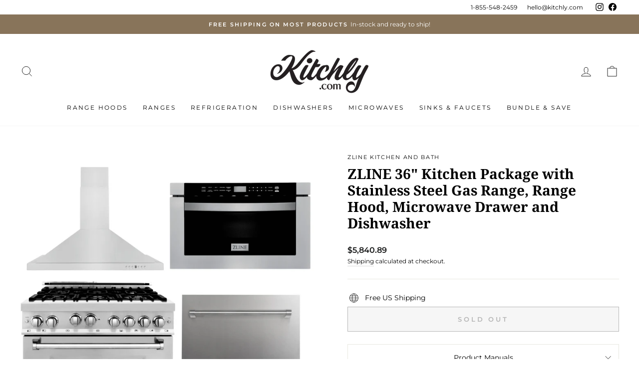

--- FILE ---
content_type: text/html; charset=utf-8
request_url: https://kitchly.com/products/zline-appliance-package-36-in-gas-range-range-hood-microwave-drawer-dishwasher-4kp-rgrh36-mwdw
body_size: 45942
content:
<!doctype html>
<html class="no-js" lang="en" dir="ltr">
<head>
  <meta charset="utf-8">
  <meta http-equiv="X-UA-Compatible" content="IE=edge,chrome=1">
  <meta name="viewport" content="width=device-width,initial-scale=1">
  <meta name="theme-color" content="#88745a">
  <link rel="canonical" href="https://kitchly.com/products/zline-appliance-package-36-in-gas-range-range-hood-microwave-drawer-dishwasher-4kp-rgrh36-mwdw">
  <link rel="preconnect" href="https://cdn.shopify.com">
  <link rel="preconnect" href="https://fonts.shopifycdn.com">
  <link rel="dns-prefetch" href="https://productreviews.shopifycdn.com">
  <link rel="dns-prefetch" href="https://ajax.googleapis.com">
  <link rel="dns-prefetch" href="https://maps.googleapis.com">
  <link rel="dns-prefetch" href="https://maps.gstatic.com">
  <!-- Global site tag (gtag.js) - Google Analytics -->

  <script async src="https://www.googletagmanager.com/gtag/js?id=G-F1Y5MFZFC2"></script>


<script>
  window.dataLayer = window.dataLayer || [];
  function gtag(){dataLayer.push(arguments);}
  gtag('js', new Date());

  gtag('config', 'G-F1Y5MFZFC2');
</script>
  
  <script>(function(w,d,t,r,u){var f,n,i;w[u]=w[u]||[],f=function(){var o={ti:"148000237"};o.q=w[u],w[u]=new UET(o),w[u].push("pageLoad")},n=d.createElement(t),n.src=r,n.async=1,n.onload=n.onreadystatechange=function(){var s=this.readyState;s&&s!=="loaded"&&s!=="complete"||(f(),n.onload=n.onreadystatechange=null)},i=d.getElementsByTagName(t)[0],i.parentNode.insertBefore(n,i)})(window,document,"script","//bat.bing.com/bat.js","uetq");</script><link rel="shortcut icon" href="//kitchly.com/cdn/shop/files/kitchly_fav_32x32.jpg?v=1638478767" type="image/png" /><title>ZLINE 36&quot; Kitchen Package with Stainless Steel Gas Range, Range Hood, 
&ndash; Kitchly.com
</title>
<meta name="description" content="This ZLINE kitchen appliance package has a powerful stainless steel 36&quot; inch gas range, 36&quot; inch range hood, 24&quot; inch microwave drawer and 24&quot; dishwasher. This premium and professional appliance bundle is available for your kitchen remodel or build at an affordable price! Package Includes: ZLINE 36&quot; Professional Gas Bu"><meta property="og:site_name" content="Kitchly.com">
  <meta property="og:url" content="https://kitchly.com/products/zline-appliance-package-36-in-gas-range-range-hood-microwave-drawer-dishwasher-4kp-rgrh36-mwdw">
  <meta property="og:title" content="ZLINE 36&quot; Kitchen Package with Stainless Steel Gas Range, Range Hood, Microwave Drawer and Dishwasher">
  <meta property="og:type" content="product">
  <meta property="og:description" content="This ZLINE kitchen appliance package has a powerful stainless steel 36&quot; inch gas range, 36&quot; inch range hood, 24&quot; inch microwave drawer and 24&quot; dishwasher. This premium and professional appliance bundle is available for your kitchen remodel or build at an affordable price! Package Includes: ZLINE 36&quot; Professional Gas Bu"><meta property="og:image" content="http://kitchly.com/cdn/shop/products/ZLINEAppliancePackage-36in.GasRange_RangeHood_MicrowaveDrawer_Dishwasher_AP-RG36-3-PremiumHomeSource.png?v=1661890336">
    <meta property="og:image:secure_url" content="https://kitchly.com/cdn/shop/products/ZLINEAppliancePackage-36in.GasRange_RangeHood_MicrowaveDrawer_Dishwasher_AP-RG36-3-PremiumHomeSource.png?v=1661890336">
    <meta property="og:image:width" content="1080">
    <meta property="og:image:height" content="1080"><meta name="twitter:site" content="@">
  <meta name="twitter:card" content="summary_large_image">
  <meta name="twitter:title" content="ZLINE 36" Kitchen Package with Stainless Steel Gas Range, Range Hood, Microwave Drawer and Dishwasher">
  <meta name="twitter:description" content="This ZLINE kitchen appliance package has a powerful stainless steel 36&quot; inch gas range, 36&quot; inch range hood, 24&quot; inch microwave drawer and 24&quot; dishwasher. This premium and professional appliance bundle is available for your kitchen remodel or build at an affordable price! Package Includes: ZLINE 36&quot; Professional Gas Bu">
<style data-shopify>@font-face {
  font-family: "Noto Serif";
  font-weight: 700;
  font-style: normal;
  font-display: swap;
  src: url("//kitchly.com/cdn/fonts/noto_serif/notoserif_n7.d275fb7cbb6b6809702719ab47b39e5200c4f530.woff2") format("woff2"),
       url("//kitchly.com/cdn/fonts/noto_serif/notoserif_n7.0386ee49bd94b3b26da3580808c2d97c2a1d2d82.woff") format("woff");
}

  @font-face {
  font-family: Montserrat;
  font-weight: 400;
  font-style: normal;
  font-display: swap;
  src: url("//kitchly.com/cdn/fonts/montserrat/montserrat_n4.81949fa0ac9fd2021e16436151e8eaa539321637.woff2") format("woff2"),
       url("//kitchly.com/cdn/fonts/montserrat/montserrat_n4.a6c632ca7b62da89c3594789ba828388aac693fe.woff") format("woff");
}


  @font-face {
  font-family: Montserrat;
  font-weight: 600;
  font-style: normal;
  font-display: swap;
  src: url("//kitchly.com/cdn/fonts/montserrat/montserrat_n6.1326b3e84230700ef15b3a29fb520639977513e0.woff2") format("woff2"),
       url("//kitchly.com/cdn/fonts/montserrat/montserrat_n6.652f051080eb14192330daceed8cd53dfdc5ead9.woff") format("woff");
}

  @font-face {
  font-family: Montserrat;
  font-weight: 400;
  font-style: italic;
  font-display: swap;
  src: url("//kitchly.com/cdn/fonts/montserrat/montserrat_i4.5a4ea298b4789e064f62a29aafc18d41f09ae59b.woff2") format("woff2"),
       url("//kitchly.com/cdn/fonts/montserrat/montserrat_i4.072b5869c5e0ed5b9d2021e4c2af132e16681ad2.woff") format("woff");
}

  @font-face {
  font-family: Montserrat;
  font-weight: 600;
  font-style: italic;
  font-display: swap;
  src: url("//kitchly.com/cdn/fonts/montserrat/montserrat_i6.e90155dd2f004112a61c0322d66d1f59dadfa84b.woff2") format("woff2"),
       url("//kitchly.com/cdn/fonts/montserrat/montserrat_i6.41470518d8e9d7f1bcdd29a447c2397e5393943f.woff") format("woff");
}

</style><link href="//kitchly.com/cdn/shop/t/8/assets/custom.css?v=175084992069737273321697124271" rel="stylesheet" type="text/css" media="all" />
  <link href="//kitchly.com/cdn/shop/t/8/assets/theme.css?v=36594495257844911921696016580" rel="stylesheet" type="text/css" media="all" />
<style data-shopify>:root {
    --typeHeaderPrimary: "Noto Serif";
    --typeHeaderFallback: serif;
    --typeHeaderSize: 42px;
    --typeHeaderWeight: 700;
    --typeHeaderLineHeight: 1;
    --typeHeaderSpacing: 0.0em;

    --typeBasePrimary:Montserrat;
    --typeBaseFallback:sans-serif;
    --typeBaseSize: 14px;
    --typeBaseWeight: 400;
    --typeBaseSpacing: 0.0em;
    --typeBaseLineHeight: 1.6;

    --typeCollectionTitle: 20px;

    --iconWeight: 2px;
    --iconLinecaps: miter;

    
      --buttonRadius: 0px;
    

    --colorGridOverlayOpacity: 0.1;
  }

  .placeholder-content {
    background-image: linear-gradient(100deg, #ffffff 40%, #f7f7f7 63%, #ffffff 79%);
  }</style><script>
    document.documentElement.className = document.documentElement.className.replace('no-js', 'js');

    window.theme = window.theme || {};
    theme.routes = {
      home: "/",
      cart: "/cart.js",
      cartPage: "/cart",
      cartAdd: "/cart/add.js",
      cartChange: "/cart/change.js"
    };
    theme.strings = {
      soldOut: "Sold Out",
      unavailable: "Unavailable",
      inStockLabel: "In stock, ready to ship",
      stockLabel: "Low stock - [count] items left",
      willNotShipUntil: "Ready to ship [date]",
      willBeInStockAfter: "Back in stock [date]",
      waitingForStock: "Inventory on the way",
      savePrice: "Save [saved_amount]",
      cartEmpty: "Your cart is currently empty.",
      cartTermsConfirmation: "You must agree with the terms and conditions of sales to check out",
      searchCollections: "Collections:",
      searchPages: "Pages:",
      searchArticles: "Articles:"
    };
    theme.settings = {
      dynamicVariantsEnable: true,
      cartType: "drawer",
      isCustomerTemplate: false,
      moneyFormat: "${{amount}}",
      saveType: "dollar",
      productImageSize: "square",
      productImageCover: true,
      predictiveSearch: true,
      predictiveSearchType: "product,article,page,collection",
      quickView: false,
      themeName: 'Impulse',
      themeVersion: "5.1.2"
    };
  </script>

  <script>window.performance && window.performance.mark && window.performance.mark('shopify.content_for_header.start');</script><meta name="facebook-domain-verification" content="gar4havh483eto5qjzbo1h51ivw38x">
<meta name="google-site-verification" content="-3LaM04h-gtrGpx1fX8K0X92qt05hwXf1ZkWLJ1B5wk">
<meta id="shopify-digital-wallet" name="shopify-digital-wallet" content="/60277883070/digital_wallets/dialog">
<meta name="shopify-checkout-api-token" content="f28fb33d4f9a4197c8d20770c8798e9a">
<link rel="alternate" type="application/json+oembed" href="https://kitchly.com/products/zline-appliance-package-36-in-gas-range-range-hood-microwave-drawer-dishwasher-4kp-rgrh36-mwdw.oembed">
<script async="async" src="/checkouts/internal/preloads.js?locale=en-US"></script>
<link rel="preconnect" href="https://shop.app" crossorigin="anonymous">
<script async="async" src="https://shop.app/checkouts/internal/preloads.js?locale=en-US&shop_id=60277883070" crossorigin="anonymous"></script>
<script id="apple-pay-shop-capabilities" type="application/json">{"shopId":60277883070,"countryCode":"US","currencyCode":"USD","merchantCapabilities":["supports3DS"],"merchantId":"gid:\/\/shopify\/Shop\/60277883070","merchantName":"Kitchly.com","requiredBillingContactFields":["postalAddress","email","phone"],"requiredShippingContactFields":["postalAddress","email","phone"],"shippingType":"shipping","supportedNetworks":["visa","masterCard","amex","discover","elo","jcb"],"total":{"type":"pending","label":"Kitchly.com","amount":"1.00"},"shopifyPaymentsEnabled":true,"supportsSubscriptions":true}</script>
<script id="shopify-features" type="application/json">{"accessToken":"f28fb33d4f9a4197c8d20770c8798e9a","betas":["rich-media-storefront-analytics"],"domain":"kitchly.com","predictiveSearch":true,"shopId":60277883070,"locale":"en"}</script>
<script>var Shopify = Shopify || {};
Shopify.shop = "rangehoodstore.myshopify.com";
Shopify.locale = "en";
Shopify.currency = {"active":"USD","rate":"1.0"};
Shopify.country = "US";
Shopify.theme = {"name":"Impulse-7-18-22","id":129439432948,"schema_name":"Impulse","schema_version":"5.1.2","theme_store_id":857,"role":"main"};
Shopify.theme.handle = "null";
Shopify.theme.style = {"id":null,"handle":null};
Shopify.cdnHost = "kitchly.com/cdn";
Shopify.routes = Shopify.routes || {};
Shopify.routes.root = "/";</script>
<script type="module">!function(o){(o.Shopify=o.Shopify||{}).modules=!0}(window);</script>
<script>!function(o){function n(){var o=[];function n(){o.push(Array.prototype.slice.apply(arguments))}return n.q=o,n}var t=o.Shopify=o.Shopify||{};t.loadFeatures=n(),t.autoloadFeatures=n()}(window);</script>
<script>
  window.ShopifyPay = window.ShopifyPay || {};
  window.ShopifyPay.apiHost = "shop.app\/pay";
  window.ShopifyPay.redirectState = null;
</script>
<script id="shop-js-analytics" type="application/json">{"pageType":"product"}</script>
<script defer="defer" async type="module" src="//kitchly.com/cdn/shopifycloud/shop-js/modules/v2/client.init-shop-cart-sync_IZsNAliE.en.esm.js"></script>
<script defer="defer" async type="module" src="//kitchly.com/cdn/shopifycloud/shop-js/modules/v2/chunk.common_0OUaOowp.esm.js"></script>
<script type="module">
  await import("//kitchly.com/cdn/shopifycloud/shop-js/modules/v2/client.init-shop-cart-sync_IZsNAliE.en.esm.js");
await import("//kitchly.com/cdn/shopifycloud/shop-js/modules/v2/chunk.common_0OUaOowp.esm.js");

  window.Shopify.SignInWithShop?.initShopCartSync?.({"fedCMEnabled":true,"windoidEnabled":true});

</script>
<script defer="defer" async type="module" src="//kitchly.com/cdn/shopifycloud/shop-js/modules/v2/client.payment-terms_CNlwjfZz.en.esm.js"></script>
<script defer="defer" async type="module" src="//kitchly.com/cdn/shopifycloud/shop-js/modules/v2/chunk.common_0OUaOowp.esm.js"></script>
<script defer="defer" async type="module" src="//kitchly.com/cdn/shopifycloud/shop-js/modules/v2/chunk.modal_CGo_dVj3.esm.js"></script>
<script type="module">
  await import("//kitchly.com/cdn/shopifycloud/shop-js/modules/v2/client.payment-terms_CNlwjfZz.en.esm.js");
await import("//kitchly.com/cdn/shopifycloud/shop-js/modules/v2/chunk.common_0OUaOowp.esm.js");
await import("//kitchly.com/cdn/shopifycloud/shop-js/modules/v2/chunk.modal_CGo_dVj3.esm.js");

  
</script>
<script>
  window.Shopify = window.Shopify || {};
  if (!window.Shopify.featureAssets) window.Shopify.featureAssets = {};
  window.Shopify.featureAssets['shop-js'] = {"shop-cart-sync":["modules/v2/client.shop-cart-sync_DLOhI_0X.en.esm.js","modules/v2/chunk.common_0OUaOowp.esm.js"],"init-fed-cm":["modules/v2/client.init-fed-cm_C6YtU0w6.en.esm.js","modules/v2/chunk.common_0OUaOowp.esm.js"],"shop-button":["modules/v2/client.shop-button_BCMx7GTG.en.esm.js","modules/v2/chunk.common_0OUaOowp.esm.js"],"shop-cash-offers":["modules/v2/client.shop-cash-offers_BT26qb5j.en.esm.js","modules/v2/chunk.common_0OUaOowp.esm.js","modules/v2/chunk.modal_CGo_dVj3.esm.js"],"init-windoid":["modules/v2/client.init-windoid_B9PkRMql.en.esm.js","modules/v2/chunk.common_0OUaOowp.esm.js"],"init-shop-email-lookup-coordinator":["modules/v2/client.init-shop-email-lookup-coordinator_DZkqjsbU.en.esm.js","modules/v2/chunk.common_0OUaOowp.esm.js"],"shop-toast-manager":["modules/v2/client.shop-toast-manager_Di2EnuM7.en.esm.js","modules/v2/chunk.common_0OUaOowp.esm.js"],"shop-login-button":["modules/v2/client.shop-login-button_BtqW_SIO.en.esm.js","modules/v2/chunk.common_0OUaOowp.esm.js","modules/v2/chunk.modal_CGo_dVj3.esm.js"],"avatar":["modules/v2/client.avatar_BTnouDA3.en.esm.js"],"pay-button":["modules/v2/client.pay-button_CWa-C9R1.en.esm.js","modules/v2/chunk.common_0OUaOowp.esm.js"],"init-shop-cart-sync":["modules/v2/client.init-shop-cart-sync_IZsNAliE.en.esm.js","modules/v2/chunk.common_0OUaOowp.esm.js"],"init-customer-accounts":["modules/v2/client.init-customer-accounts_DenGwJTU.en.esm.js","modules/v2/client.shop-login-button_BtqW_SIO.en.esm.js","modules/v2/chunk.common_0OUaOowp.esm.js","modules/v2/chunk.modal_CGo_dVj3.esm.js"],"init-shop-for-new-customer-accounts":["modules/v2/client.init-shop-for-new-customer-accounts_JdHXxpS9.en.esm.js","modules/v2/client.shop-login-button_BtqW_SIO.en.esm.js","modules/v2/chunk.common_0OUaOowp.esm.js","modules/v2/chunk.modal_CGo_dVj3.esm.js"],"init-customer-accounts-sign-up":["modules/v2/client.init-customer-accounts-sign-up_D6__K_p8.en.esm.js","modules/v2/client.shop-login-button_BtqW_SIO.en.esm.js","modules/v2/chunk.common_0OUaOowp.esm.js","modules/v2/chunk.modal_CGo_dVj3.esm.js"],"checkout-modal":["modules/v2/client.checkout-modal_C_ZQDY6s.en.esm.js","modules/v2/chunk.common_0OUaOowp.esm.js","modules/v2/chunk.modal_CGo_dVj3.esm.js"],"shop-follow-button":["modules/v2/client.shop-follow-button_XetIsj8l.en.esm.js","modules/v2/chunk.common_0OUaOowp.esm.js","modules/v2/chunk.modal_CGo_dVj3.esm.js"],"lead-capture":["modules/v2/client.lead-capture_DvA72MRN.en.esm.js","modules/v2/chunk.common_0OUaOowp.esm.js","modules/v2/chunk.modal_CGo_dVj3.esm.js"],"shop-login":["modules/v2/client.shop-login_ClXNxyh6.en.esm.js","modules/v2/chunk.common_0OUaOowp.esm.js","modules/v2/chunk.modal_CGo_dVj3.esm.js"],"payment-terms":["modules/v2/client.payment-terms_CNlwjfZz.en.esm.js","modules/v2/chunk.common_0OUaOowp.esm.js","modules/v2/chunk.modal_CGo_dVj3.esm.js"]};
</script>
<script>(function() {
  var isLoaded = false;
  function asyncLoad() {
    if (isLoaded) return;
    isLoaded = true;
    var urls = ["https:\/\/cdn-bundler.nice-team.net\/app\/js\/bundler.js?shop=rangehoodstore.myshopify.com","https:\/\/embed.tawk.to\/widget-script\/61a52b4a53b398095a66a159\/1flmj2749.js?shop=rangehoodstore.myshopify.com"];
    for (var i = 0; i < urls.length; i++) {
      var s = document.createElement('script');
      s.type = 'text/javascript';
      s.async = true;
      s.src = urls[i];
      var x = document.getElementsByTagName('script')[0];
      x.parentNode.insertBefore(s, x);
    }
  };
  if(window.attachEvent) {
    window.attachEvent('onload', asyncLoad);
  } else {
    window.addEventListener('load', asyncLoad, false);
  }
})();</script>
<script id="__st">var __st={"a":60277883070,"offset":-18000,"reqid":"c7861862-b40e-484e-82f2-92f0fd523718-1768540900","pageurl":"kitchly.com\/products\/zline-appliance-package-36-in-gas-range-range-hood-microwave-drawer-dishwasher-4kp-rgrh36-mwdw","u":"8c779c6df790","p":"product","rtyp":"product","rid":7836615573748};</script>
<script>window.ShopifyPaypalV4VisibilityTracking = true;</script>
<script id="captcha-bootstrap">!function(){'use strict';const t='contact',e='account',n='new_comment',o=[[t,t],['blogs',n],['comments',n],[t,'customer']],c=[[e,'customer_login'],[e,'guest_login'],[e,'recover_customer_password'],[e,'create_customer']],r=t=>t.map((([t,e])=>`form[action*='/${t}']:not([data-nocaptcha='true']) input[name='form_type'][value='${e}']`)).join(','),a=t=>()=>t?[...document.querySelectorAll(t)].map((t=>t.form)):[];function s(){const t=[...o],e=r(t);return a(e)}const i='password',u='form_key',d=['recaptcha-v3-token','g-recaptcha-response','h-captcha-response',i],f=()=>{try{return window.sessionStorage}catch{return}},m='__shopify_v',_=t=>t.elements[u];function p(t,e,n=!1){try{const o=window.sessionStorage,c=JSON.parse(o.getItem(e)),{data:r}=function(t){const{data:e,action:n}=t;return t[m]||n?{data:e,action:n}:{data:t,action:n}}(c);for(const[e,n]of Object.entries(r))t.elements[e]&&(t.elements[e].value=n);n&&o.removeItem(e)}catch(o){console.error('form repopulation failed',{error:o})}}const l='form_type',E='cptcha';function T(t){t.dataset[E]=!0}const w=window,h=w.document,L='Shopify',v='ce_forms',y='captcha';let A=!1;((t,e)=>{const n=(g='f06e6c50-85a8-45c8-87d0-21a2b65856fe',I='https://cdn.shopify.com/shopifycloud/storefront-forms-hcaptcha/ce_storefront_forms_captcha_hcaptcha.v1.5.2.iife.js',D={infoText:'Protected by hCaptcha',privacyText:'Privacy',termsText:'Terms'},(t,e,n)=>{const o=w[L][v],c=o.bindForm;if(c)return c(t,g,e,D).then(n);var r;o.q.push([[t,g,e,D],n]),r=I,A||(h.body.append(Object.assign(h.createElement('script'),{id:'captcha-provider',async:!0,src:r})),A=!0)});var g,I,D;w[L]=w[L]||{},w[L][v]=w[L][v]||{},w[L][v].q=[],w[L][y]=w[L][y]||{},w[L][y].protect=function(t,e){n(t,void 0,e),T(t)},Object.freeze(w[L][y]),function(t,e,n,w,h,L){const[v,y,A,g]=function(t,e,n){const i=e?o:[],u=t?c:[],d=[...i,...u],f=r(d),m=r(i),_=r(d.filter((([t,e])=>n.includes(e))));return[a(f),a(m),a(_),s()]}(w,h,L),I=t=>{const e=t.target;return e instanceof HTMLFormElement?e:e&&e.form},D=t=>v().includes(t);t.addEventListener('submit',(t=>{const e=I(t);if(!e)return;const n=D(e)&&!e.dataset.hcaptchaBound&&!e.dataset.recaptchaBound,o=_(e),c=g().includes(e)&&(!o||!o.value);(n||c)&&t.preventDefault(),c&&!n&&(function(t){try{if(!f())return;!function(t){const e=f();if(!e)return;const n=_(t);if(!n)return;const o=n.value;o&&e.removeItem(o)}(t);const e=Array.from(Array(32),(()=>Math.random().toString(36)[2])).join('');!function(t,e){_(t)||t.append(Object.assign(document.createElement('input'),{type:'hidden',name:u})),t.elements[u].value=e}(t,e),function(t,e){const n=f();if(!n)return;const o=[...t.querySelectorAll(`input[type='${i}']`)].map((({name:t})=>t)),c=[...d,...o],r={};for(const[a,s]of new FormData(t).entries())c.includes(a)||(r[a]=s);n.setItem(e,JSON.stringify({[m]:1,action:t.action,data:r}))}(t,e)}catch(e){console.error('failed to persist form',e)}}(e),e.submit())}));const S=(t,e)=>{t&&!t.dataset[E]&&(n(t,e.some((e=>e===t))),T(t))};for(const o of['focusin','change'])t.addEventListener(o,(t=>{const e=I(t);D(e)&&S(e,y())}));const B=e.get('form_key'),M=e.get(l),P=B&&M;t.addEventListener('DOMContentLoaded',(()=>{const t=y();if(P)for(const e of t)e.elements[l].value===M&&p(e,B);[...new Set([...A(),...v().filter((t=>'true'===t.dataset.shopifyCaptcha))])].forEach((e=>S(e,t)))}))}(h,new URLSearchParams(w.location.search),n,t,e,['guest_login'])})(!0,!0)}();</script>
<script integrity="sha256-4kQ18oKyAcykRKYeNunJcIwy7WH5gtpwJnB7kiuLZ1E=" data-source-attribution="shopify.loadfeatures" defer="defer" src="//kitchly.com/cdn/shopifycloud/storefront/assets/storefront/load_feature-a0a9edcb.js" crossorigin="anonymous"></script>
<script crossorigin="anonymous" defer="defer" src="//kitchly.com/cdn/shopifycloud/storefront/assets/shopify_pay/storefront-65b4c6d7.js?v=20250812"></script>
<script data-source-attribution="shopify.dynamic_checkout.dynamic.init">var Shopify=Shopify||{};Shopify.PaymentButton=Shopify.PaymentButton||{isStorefrontPortableWallets:!0,init:function(){window.Shopify.PaymentButton.init=function(){};var t=document.createElement("script");t.src="https://kitchly.com/cdn/shopifycloud/portable-wallets/latest/portable-wallets.en.js",t.type="module",document.head.appendChild(t)}};
</script>
<script data-source-attribution="shopify.dynamic_checkout.buyer_consent">
  function portableWalletsHideBuyerConsent(e){var t=document.getElementById("shopify-buyer-consent"),n=document.getElementById("shopify-subscription-policy-button");t&&n&&(t.classList.add("hidden"),t.setAttribute("aria-hidden","true"),n.removeEventListener("click",e))}function portableWalletsShowBuyerConsent(e){var t=document.getElementById("shopify-buyer-consent"),n=document.getElementById("shopify-subscription-policy-button");t&&n&&(t.classList.remove("hidden"),t.removeAttribute("aria-hidden"),n.addEventListener("click",e))}window.Shopify?.PaymentButton&&(window.Shopify.PaymentButton.hideBuyerConsent=portableWalletsHideBuyerConsent,window.Shopify.PaymentButton.showBuyerConsent=portableWalletsShowBuyerConsent);
</script>
<script>
  function portableWalletsCleanup(e){e&&e.src&&console.error("Failed to load portable wallets script "+e.src);var t=document.querySelectorAll("shopify-accelerated-checkout .shopify-payment-button__skeleton, shopify-accelerated-checkout-cart .wallet-cart-button__skeleton"),e=document.getElementById("shopify-buyer-consent");for(let e=0;e<t.length;e++)t[e].remove();e&&e.remove()}function portableWalletsNotLoadedAsModule(e){e instanceof ErrorEvent&&"string"==typeof e.message&&e.message.includes("import.meta")&&"string"==typeof e.filename&&e.filename.includes("portable-wallets")&&(window.removeEventListener("error",portableWalletsNotLoadedAsModule),window.Shopify.PaymentButton.failedToLoad=e,"loading"===document.readyState?document.addEventListener("DOMContentLoaded",window.Shopify.PaymentButton.init):window.Shopify.PaymentButton.init())}window.addEventListener("error",portableWalletsNotLoadedAsModule);
</script>

<script type="module" src="https://kitchly.com/cdn/shopifycloud/portable-wallets/latest/portable-wallets.en.js" onError="portableWalletsCleanup(this)" crossorigin="anonymous"></script>
<script nomodule>
  document.addEventListener("DOMContentLoaded", portableWalletsCleanup);
</script>

<link id="shopify-accelerated-checkout-styles" rel="stylesheet" media="screen" href="https://kitchly.com/cdn/shopifycloud/portable-wallets/latest/accelerated-checkout-backwards-compat.css" crossorigin="anonymous">
<style id="shopify-accelerated-checkout-cart">
        #shopify-buyer-consent {
  margin-top: 1em;
  display: inline-block;
  width: 100%;
}

#shopify-buyer-consent.hidden {
  display: none;
}

#shopify-subscription-policy-button {
  background: none;
  border: none;
  padding: 0;
  text-decoration: underline;
  font-size: inherit;
  cursor: pointer;
}

#shopify-subscription-policy-button::before {
  box-shadow: none;
}

      </style>

<script>window.performance && window.performance.mark && window.performance.mark('shopify.content_for_header.end');</script>
  

  <script src="//kitchly.com/cdn/shop/t/8/assets/vendor-scripts-v10.js" defer="defer"></script><script src="//kitchly.com/cdn/shop/t/8/assets/theme.min.js?v=72621004979785423861656518427" defer="defer"></script><script>window.is_hulkpo_installed=true</script>

<script
  src="https://code.jquery.com/jquery-3.6.0.min.js"
  integrity="sha256-/xUj+3OJU5yExlq6GSYGSHk7tPXikynS7ogEvDej/m4="
  crossorigin="anonymous"></script>



<script async src="https://cdn.builder.io/js/webcomponents"></script>
        
  <!-- "snippets/shogun-head.liquid" was not rendered, the associated app was uninstalled -->
  
  <!-- Global site tag (gtag.js) - Google Ads: 10795217614 -->
<script async src="https://www.googletagmanager.com/gtag/js?id=AW-10795217614"></script>
<script>
  window.dataLayer = window.dataLayer || [];
  function gtag(){dataLayer.push(arguments);}
  gtag('js', new Date());

  gtag('config', 'AW-10795217614');
</script>

 <script>
 let ps_apiURI = "https://swift-api.perfectapps.io/api";
 let ps_storeUrl = "https://swift.perfectapps.io";
 let ps_productId = "7836615573748";
 </script> 
  
  
 






 
 

<script>
  document.addEventListener("DOMContentLoaded", function(event) {
    const style = document.getElementById('wsg-custom-style');
    if (typeof window.isWsgCustomer != "undefined" && isWsgCustomer) {
      style.innerHTML = `
        ${style.innerHTML} 
        /* A friend of hideWsg - this will _show_ only for wsg customers. Add class to an element to use */
        .showWsg {
          display: unset;
        }
        /* wholesale only CSS */
        .additional-checkout-buttons, .shopify-payment-button {
          display: none !important;
        }
        .wsg-proxy-container select {
          background-color: 
          ${
        document.querySelector('input').style.backgroundColor
          ? document.querySelector('input').style.backgroundColor
          : 'white'
        } !important;
        }
      `;
    } else {
      style.innerHTML = `
        ${style.innerHTML}
        /* Add CSS rules here for NOT wsg customers - great to hide elements from retail when we can't access the code driving the element */
        
      `;
    }

    if (typeof window.embedButtonBg !== undefined && typeof window.embedButtonText !== undefined && window.embedButtonBg !== window.embedButtonText) {
      style.innerHTML = `
        ${style.innerHTML}
        .wsg-button-fix {
          background: ${embedButtonBg} !important;
          border-color: ${embedButtonBg} !important;
          color: ${embedButtonText} !important;
        }
      `;
    }

    // =========================
    //         CUSTOM JS
    // ==========================
    if (document.querySelector(".wsg-proxy-container")) {
      initNodeObserver(wsgCustomJs);
    }
  })

  function wsgCustomJs() {

    // update button classes
    const button = document.querySelectorAll(".wsg-button-fix");
    let buttonClass = "xxButtonClassesHerexx";
    buttonClass = buttonClass.split(" ");
    for (let i = 0; i < button.length; i++) {
      button[i].classList.add(... buttonClass);
    }

    // wsgCustomJs window placeholder
    // update secondary btn color on proxy cart
    if (document.getElementById("wsg-checkout-one")) {
      const checkoutButton = document.getElementById("wsg-checkout-one");
      let wsgBtnColor = window.getComputedStyle(checkoutButton).backgroundColor;
      let wsgBtnBackground = "none";
      let wsgBtnBorder = "thin solid " + wsgBtnColor;
      let wsgBtnPadding = window.getComputedStyle(checkoutButton).padding;
      let spofBtn = document.querySelectorAll(".spof-btn");
      for (let i = 0; i < spofBtn.length; i++) {
        spofBtn[i].style.background = wsgBtnBackground;
        spofBtn[i].style.color = wsgBtnColor;
        spofBtn[i].style.border = wsgBtnBorder;
        spofBtn[i].style.padding = wsgBtnPadding;
      }
    }

    // update Quick Order Form label
    if (typeof window.embedSPOFLabel != "undefined" && embedSPOFLabel) {
      document.querySelectorAll(".spof-btn").forEach(function(spofBtn) {
        spofBtn.removeAttribute("data-translation-selector");
        spofBtn.innerHTML = embedSPOFLabel;
      });
    }
  }

  function initNodeObserver(onChangeNodeCallback) {

    // Select the node that will be observed for mutations
    const targetNode = document.querySelector(".wsg-proxy-container");

    // Options for the observer (which mutations to observe)
    const config = {
      attributes: true,
      childList: true,
      subtree: true
    };

    // Callback function to execute when mutations are observed
    const callback = function(mutationsList, observer) {
      for (const mutation of mutationsList) {
        if (mutation.type === 'childList') {
          onChangeNodeCallback();
          observer.disconnect();
        }
      }
    };

    // Create an observer instance linked to the callback function
    const observer = new MutationObserver(callback);

    // Start observing the target node for configured mutations
    observer.observe(targetNode, config);
  }
</script>


<style id="wsg-custom-style">
  /* A friend of hideWsg - this will _show_ only for wsg customers. Add class to an element to use */
  .showWsg {
    display: none;
  }
  /* Signup/login */
  #wsg-signup select,
  #wsg-signup input,
  #wsg-signup textarea {
    height: 46px;
    border: thin solid #d1d1d1;
    padding: 6px 10px;
  }
  #wsg-signup textarea {
    min-height: 100px;
  }
  .wsg-login-input {
    height: 46px;
    border: thin solid #d1d1d1;
    padding: 6px 10px;
  }
  #wsg-signup select {
  }
/*   Quick Order Form */
  .wsg-table td {
    border: none;
    min-width: 150px;
  }
  .wsg-table tr {
    border-bottom: thin solid #d1d1d1; 
    border-left: none;
  }
  .wsg-table input[type="number"] {
    border: thin solid #d1d1d1;
    padding: 5px 15px;
    min-height: 42px;
  }
  #wsg-spof-link a {
    text-decoration: inherit;
    color: inherit;
  }
  .wsg-proxy-container {
    margin-top: 0% !important;
  }
  @media screen and (max-width:768px){
    .wsg-proxy-container .wsg-table input[type="number"] {
        max-width: 80%; 
    }
    .wsg-center img {
      width: 50px !important;
    }
    .wsg-variant-price-area {
      min-width: 70px !important;
    }
  }
  /* Submit button */
  #wsg-cart-update{
    padding: 8px 10px;
    min-height: 45px;
    max-width: 100% !important;
  }
  .wsg-table {
    background: inherit !important;
  }
  .wsg-spof-container-main {
    background: inherit !important;
  }
  /* General fixes */
  .wsg-hide-prices {
    opacity: 0;
  }
  .wsg-ws-only .button {
    margin: 0;
  }
  #wsg-spof-loading .item.loading::before{
    content: none !important;
    opacity: 0 !important;
  }
#wsg-loading .item.loading::before{
    content: none !important;
    opacity: 0 !important;
  }
</style>
<!-- BEGIN app block: shopify://apps/bundler/blocks/bundler-script-append/7a6ae1b8-3b16-449b-8429-8bb89a62c664 --><script defer="defer">
	/**	Bundler script loader, version number: 2.0 */
	(function(){
		var loadScript=function(a,b){var c=document.createElement("script");c.type="text/javascript",c.readyState?c.onreadystatechange=function(){("loaded"==c.readyState||"complete"==c.readyState)&&(c.onreadystatechange=null,b())}:c.onload=function(){b()},c.src=a,document.getElementsByTagName("head")[0].appendChild(c)};
		appendScriptUrl('rangehoodstore.myshopify.com');

		// get script url and append timestamp of last change
		function appendScriptUrl(shop) {

			var timeStamp = Math.floor(Date.now() / (1000*1*1));
			var timestampUrl = 'https://bundler.nice-team.net/app/shop/status/'+shop+'.js?'+timeStamp;

			loadScript(timestampUrl, function() {
				// append app script
				if (typeof bundler_settings_updated == 'undefined') {
					console.log('settings are undefined');
					bundler_settings_updated = 'default-by-script';
				}
				var scriptUrl = "https://cdn-bundler.nice-team.net/app/js/bundler-script.js?shop="+shop+"&"+bundler_settings_updated;
				loadScript(scriptUrl, function(){});
			});
		}
	})();

	var BndlrScriptAppended = true;
	
</script>

<!-- END app block --><!-- BEGIN app block: shopify://apps/wholesale-gorilla/blocks/wsg-header/c48d0487-dff9-41a4-94c8-ec6173fe8b8d -->

   
  















  <!-- check for wsg customer - this now downcases to compare so we are no longer concerned about case matching in tags -->


      
      
      
      
      
      <!-- ajax data -->
      
        
          
        
      
      <script>
        console.log("Wsg-header release 5.22.24")
        // here we need to check if we on a previw theme and set the shop config from the metafield
        
const wsgShopConfigMetafields = {
            
          
            
          
            
          
            
              shopConfig : {"btnClasses":"","hideDomElements":[".hideWsg",".product__price--compare"],"wsgPriceSelectors":{"productPrice":[".product__price"],"collectionPrices":[".grid-product__price"]},"autoInstall":false,"wsgMultiAjax":false,"wsgAjaxSettings":{"price":".cart__price","linePrice":"","subtotal":"div[data-subtotal]","checkoutBtn":".cart__checkout"},"wsgSwatch":"","wsgAccountPageSelector":"h1","wsgVolumeTable":".add-to-cart","excludedSections":[],"productSelectors":[".collection-grid__wrapper .grid-product",".grid-product"],"wsgQVSelector":[""],"fileList":[],"wsgATCButtonsSelectors":[".add-to-cart"],"wsgVersion":6,"installing":false,"themeId":129439432948},
            
          
}
        let wsgShopConfig = {"btnClasses":"","hideDomElements":[".hideWsg",".product__price--compare"],"wsgPriceSelectors":{"productPrice":[".product__price"],"collectionPrices":[".grid-product__price"]},"autoInstall":false,"wsgMultiAjax":false,"wsgAjaxSettings":{"price":".cart__price","linePrice":"","subtotal":"div[data-subtotal]","checkoutBtn":".cart__checkout"},"wsgSwatch":"","wsgAccountPageSelector":"h1","wsgVolumeTable":".add-to-cart","excludedSections":[],"productSelectors":[".collection-grid__wrapper .grid-product",".grid-product"],"wsgQVSelector":[""],"fileList":[],"wsgATCButtonsSelectors":[".add-to-cart"],"wsgVersion":6,"installing":false,"themeId":129439432948};
        if (window.Shopify.theme.role !== 'main') {
          const wsgShopConfigUnpublishedTheme = wsgShopConfigMetafields[`shopConfig${window.Shopify.theme.id}`];
          if (wsgShopConfigUnpublishedTheme) {
            wsgShopConfig = wsgShopConfigUnpublishedTheme;
          }
        }
        // ==========================================
        //      Set global liquid variables
        // ==========================================
        // general variables 1220
        var wsgVersion = 6.0;
        var wsgActive = true;
        // the permanent domain of the shop
        var shopPermanentDomain = 'rangehoodstore.myshopify.com';
        const wsgShopOrigin = 'https://kitchly.com';
        const wsgThemeTemplate = 'product';
        //customer
        var isWsgCustomer = 
          false
        ;
        var wsgCustomerTags = null
        var wsgCustomerId = null
        // execution variables
        var wsgRunCollection;
        var wsgCollectionObserver;
        var wsgRunProduct;
        var wsgRunAccount;
        var wsgRunCart;
        var wsgRunSinglePage;
        var wsgRunSignup;
        var wsgRunSignupV2;
        var runProxy;
        // wsgData
        var wsgData = {"hostedStore":{"branding":{"shopName":"Kitchly","isShowLogo":true},"accountPage":{"title":"My Account"},"cartPage":{"title":"Your Cart","description":"<p><br></p>"},"catalogPage":{"collections":[],"hideSoldOut":false,"imageAspectRatio":"adaptToImage","numberOfColumns":4,"productsPerPage":12},"spofPage":{"title":"Quick Order Form","description":"<p><br></p>"},"colorSettings":{"background":"#FFFFFF","primaryColor":"#000000","secondaryColor":"#FFFFFF","textColor":"#000000"},"footer":{"contactInformation":"<p><br></p>","termsOfService":false,"privacyPolicy":false},"bannerText":"You are logged in to your wholesale account."},"translations":{"custom":false,"enable":false,"language":"english","translateBasedOnMarket":true},"shop_preferences":{"cart":{"note":{"description":"","isRequired":false},"poNumber":{"isRequired":false,"isShow":false},"termsAndConditions":{"isEnable":false,"text":""}},"exclusionsAndLocksSettings":{"hidePrices":{"link":"","loginToViewPrices":false,"replacementText":"","loginToViewPricesStatus":"enabled"}},"transitions":{"showTransitions":true,"installedTransitions":true},"retailPrice":{"enable":true,"label":" MSRP","lowerOpacity":true,"strikethrough":true},"checkInventory":true,"showShipPartial":false,"exclusions":[],"autoBackorder":false,"taxRate":-1,"draftNotification":true,"customWholesaleDiscountLabel":"","hideExclusions":true,"lockedPages":[],"marketSetting":false,"minOrder":-1,"tagsOverrideExclusions":[],"taxLabel":"","includeTaxInPriceRule":false,"retailExclusionsStatus":"enabled"},"page_styles":{"btnClasses":"","proxyMargin":0,"shipMargin":50},"volume_discounts":{"quantity_discounts":{"collections":[],"enabled":false,"products":[]},"settings":{"product_price_table":{},"custom_messages":{"custom_banner":{"banner_default":true,"banner_input":"Spend {{$}}, receive {{%}} off of your order."},"custom_success":{"success_default":true,"success_input":"Congratulations!  You received {{%}} off of your order!"}}},"discounts":[],"enabled":false},"shipping_rates":{"handlingFee":{"type":"flat","amount":-1,"percent":-1,"min":-1,"max":-1,"label":""},"itemReservationOnInternational":{"isEnabledCustomReservationTime":false,"isReserveInventory":false,"reserveInventoryDays":60},"internationalMsg":{"message":"Because you are outside of our home country we will calculate your shipping and send you an invoice shortly.","title":"Thank you for your order!"},"localPickup":{"fee":-1,"instructions":"","isEnabled":false,"locations":[],"minOrderPrice":0,"pickupTime":""},"localDelivery":{"isEnabled":true,"minOrderPrice":0},"fixedPercent":-1,"flatRate":-1,"freeShippingMin":-1,"ignoreAll":false,"ignoreCarrierRates":false,"redirectInternational":false,"useShopifyDefault":true,"autoApplyLowestRate":true,"customShippingRateLabel":"","deliveryTime":"","ignoreShopifyFreeRates":false,"isIncludeLocalDeliveryInLowestRate":true},"single_page":{"collapseCollections":true,"linkInCart":true,"menuAction":"exclude","message":"","isHideSPOFbtn":false,"isShowInventoryInfo":true,"isShowSku":true,"spofButtonText":"Quick Order Form"},"net_orders":{"netRedirect":{"autoEmail":false,"message":"","title":"Thank you for your order!"},"autoPending":false,"enabled":false,"netTag":"","defaultPaymentTermsTemplateId":"","netTags":[],"isEnabledCustomReservationTime":false,"isReserveInventory":false,"reserveInventoryDays":60},"customer":{"signup":{"autoInvite":false,"autoTags":["wholesale","wholesale-fridge"],"message":null,"taxExempt":false},"loginMessage":"<p>Log in to your wholesale account here.</p>","accountMessage":"<p>Welcome to Kitchly. As a wholesaler you get 10% off on refrigerators and 20% off on all other products. We're looking forward to doing business with you!</p>","redirectMessage":"<p>Keep an eye on your email. As soon as we verify your account we will send you an email with a link to set up your password and start shopping.</p>","accountPendingTitle":"Account Created!"},"quantity":{"cart":{},"collections":[],"migratedToCurrent":true,"products":[]},"activeTags":["wholesale","wholesale-fridge","wholesale-fridge"],"hideDrafts":[],"server_link":"https://www.wholesalegorilla.app/shop_assets/wsg-index.js","tier":"premium","isPauseShop":false,"installStatus":"complete"}
        var wsgTier = 'premium'
        // AJAX variables
        var wsgRunAjax;
        var wsgAjaxCart;
        // product variables
        var wsgCollectionsList = [{"id":410048889076,"handle":"4-piece-bundles","title":"4 and 5-Piece Bundles","updated_at":"2025-11-10T13:13:10-05:00","body_html":"","published_at":"2023-02-10T11:49:33-05:00","sort_order":"best-selling","template_suffix":"collection-promo","disjunctive":true,"rules":[{"column":"tag","relation":"equals","condition":"4 Piece Bundle"},{"column":"tag","relation":"equals","condition":"5 Piece Bundle"}],"published_scope":"web"},{"id":410240188660,"handle":"4-piece-bundles-1","title":"4-Piece Bundles","updated_at":"2025-11-10T13:12:50-05:00","body_html":"","published_at":"2023-03-03T15:43:51-05:00","sort_order":"best-selling","template_suffix":"collection-promo","disjunctive":false,"rules":[{"column":"tag","relation":"equals","condition":"4 Piece Bundle"}],"published_scope":"web"},{"id":391475790068,"handle":"bundles","title":"Bundles","updated_at":"2025-11-10T13:13:10-05:00","body_html":"","published_at":"2021-11-15T10:26:14-05:00","sort_order":"best-selling","template_suffix":"collection-promo","disjunctive":true,"rules":[{"column":"tag","relation":"equals","condition":"bundle"},{"column":"tag","relation":"equals","condition":"Bundle"}],"published_scope":"web"},{"id":430790476020,"handle":"wholesale20","title":"Wholesale20","updated_at":"2026-01-08T07:13:35-05:00","body_html":"\u003cp\u003eAll products, besides Refrigerators, are 20% off for wholesale customers.\u003c\/p\u003e\n\u003c!----\u003e","published_at":"2024-07-04T15:10:43-04:00","sort_order":"best-selling","template_suffix":"","disjunctive":false,"rules":[{"column":"tag","relation":"equals","condition":"wholesale20"}],"published_scope":"web"}]
        var wsgProdData = {"id":7836615573748,"title":"ZLINE 36\" Kitchen Package with Stainless Steel Gas Range, Range Hood, Microwave Drawer and Dishwasher","handle":"zline-appliance-package-36-in-gas-range-range-hood-microwave-drawer-dishwasher-4kp-rgrh36-mwdw","description":"\u003cdiv class=\"ProductOverviewInformation-description\"\u003eThis ZLINE kitchen appliance package has a powerful stainless steel 36\" inch gas range, 36\" inch range hood, 24\" inch microwave drawer and 24\" dishwasher. This premium and professional appliance bundle is available for your kitchen remodel or build at an affordable price!\u003c\/div\u003e\n\u003cbr\u003e\u003cbr\u003e\n\u003cdiv class=\"ProductOverviewInformation-description\"\u003e\u003cstrong\u003ePackage Includes:\u003c\/strong\u003e\u003c\/div\u003e\n\u003cdiv\u003e\n\u003cul\u003e\n\u003cli\u003e\u003ca href=\"#\"\u003eZLINE 36\" Professional Gas Burner\/Gas Oven Stainless Steel Range, RG36\u003c\/a\u003e\u003c\/li\u003e\n\u003cli\u003e\u003ca href=\"\/products\/zline-36-stainless-steel-wall-range-hood-kb-36\" title=\"ZLINE 36 in. Convertible Vent Wall Mount Range Hood in Stainless Steel\" target=\"_blank\"\u003eZLINE 36\" Stainless Steel Indoor Wall Range Hood KB-36\u003c\/a\u003e\u003c\/li\u003e\n\u003cli\u003e\u003ca href=\"\/products\/zline-24-1-2-cu-ft-microwave-drawer-in-stainless-steel-mwd-1\" title=\"ZLINE 24 in. 1.2 Cu. Ft. Microwave Drawer In Stainless Steel\" target=\"_blank\"\u003e\u003cspan\u003eZLINE 24\" 1.2 Cu. Ft. Microwave Drawer In Stainless Steel, MWD-1\u003c\/span\u003e\u003c\/a\u003e\u003c\/li\u003e\n\u003cli\u003e\u003cspan\u003e\u003ca href=\"\/products\/zline-24-top-control-dishwasher-in-stainless-steel-with-stainless-steel-tub-and-traditional-style-handle-dw-304-h-24?_pos=1\u0026amp;_sid=04c632254\u0026amp;_ss=r\" target=\"_blank\"\u003eZLINE 24\" Top Control Dishwasher in Stainless Steel with Stainless Steel Tub and Traditional Style Handle, DW-304-H-24\u003c\/a\u003e\u003c\/span\u003e\u003c\/li\u003e\n\u003c\/ul\u003e\n\u003c\/div\u003e\n\u003cdiv\u003e\n\u003cstrong\u003e Range Features \u003c\/strong\u003e\n\u003cul class=\"ProductOverviewInformation-list\"\u003e\n\u003cli class=\"ProductOverviewInformation-list-item\"\u003eRange - Fuel Type: Gas Burners, Gas Oven\u003cbr\u003e\n\u003c\/li\u003e\n\u003cli class=\"ProductOverviewInformation-list-item\"\u003eAn oven with three layers of glass and professional aluminum mesh seal for optimum insulation that allows for the oven door to stay cool while the oven heats.\u003c\/li\u003e\n\u003cli class=\"ProductOverviewInformation-list-item\"\u003eDual oven light controlled by a light switch located on the front control panel. Allows for crystal clear visibility to see inside your oven while cooking\u003c\/li\u003e\n\u003cli class=\"ProductOverviewInformation-list-item\"\u003eProprietary stay-put hinges are designed to support full-weight of the oven door and stop at any place, durable and effective, with a smooth action.\u003c\/li\u003e\n\u003cli class=\"ProductOverviewInformation-list-item\"\u003e6 burners provide the perfect range of cooking power from 4,200 to 18,000 BTU's.\u003c\/li\u003e\n\u003cli class=\"ProductOverviewInformation-list-item\"\u003eOne-piece cooktop allows for an easy to clean surface.\u003c\/li\u003e\n\u003cli class=\"ProductOverviewInformation-list-item\"\u003eSolid-piece cast iron grill - heavy duty and built to last.\u003c\/li\u003e\n\u003c\/ul\u003e\n\u003c\/div\u003e\n\u003cdiv\u003e\n\u003cstrong\u003e Range Hood Features \u003c\/strong\u003e\n\u003cul class=\"ProductOverviewInformation-list\"\u003e\n\u003cli class=\"ProductOverviewInformation-list-item\"\u003eRange Hood - Product Type: Wall Mount Range Hood\u003c\/li\u003e\n\u003cli class=\"ProductOverviewInformation-list-item\"\u003e\u003cspan\u003eThe ZLINE KB-36 is a 36-inch professional wall mount stainless steel hood designed to be both elegant and powerful, featuring the industry's only lifetime warranty motor. This hood is made of 430-grade stainless steel and is a ZLINE classic. Its durable construction, modern design, and lifetime warranty motor - a ZLINE exclusive - guarantee a range hood with a timeless design that will last a lifetime.\u003c\/span\u003e\u003c\/li\u003e\n\u003c\/ul\u003e\n\u003cp\u003e\u003cstrong\u003eMicrowave Drawer Features\u003c\/strong\u003e\u003c\/p\u003e\n\u003cul\u003e\n\u003cli\u003e\u003cspan data-mce-fragment=\"1\"\u003eMicrowave Drawer - 24 inch professional microwave drawer, designed to be both elegant and space saving. This top loading microwave drawer has one-touch opening and closing and a powerful 1,000 watt output.\u003c\/span\u003e\u003c\/li\u003e\n\u003cli\u003eOpen the drawer with a touch of a button - easy to use open and close buttons for added convenience\u003c\/li\u003e\n\u003cli\u003eChoose from 11 power levels for the perfect power option for your cooking needs\u003c\/li\u003e\n\u003cli\u003eWith 1.2 cu ft capacity, the interior accommodates coffee mugs up to 7 inches tall and dishes up to 16 x 16 inches\u003c\/li\u003e\n\u003c\/ul\u003e\n\u003cul\u003e\u003c\/ul\u003e\n\u003cp\u003e\u003cstrong\u003eDishwasher Features\u003c\/strong\u003e\u003c\/p\u003e\n\u003cul\u003e\n\u003cli\u003eDishwasher - 24\" Stainless Steel Dishwasher, Energy Star Compliant\u003c\/li\u003e\n\u003cli\u003e\n\u003cspan\u003eThe ZLINE DW-304-H-24 can comfortably fit 20 place settings including: large and small plates, salad bowls, serving bowls, cups, forks, knives, spoons and more. Custom ZLINE Multiple Filter System technology hosts three mesh filters to separate soiled water and clean water in different chambers, optimizing performance and using less water and energy.\u003c\/span\u003e\u003cbr\u003e\n\u003c\/li\u003e\n\u003cli\u003e\u003cspan\u003eWith echo-resistant 430 grade stainless steel and an intuitive design, enjoy a peaceful kitchen at only\u003c\/span\u003e\u003c\/li\u003e\n\u003c\/ul\u003e\n\u003cp\u003e\u003cstrong\u003ePRODUCT SPECIFICATIONS:\u003cbr\u003e\u003cspan style=\"text-decoration: underline;\" data-mce-style=\"text-decoration: underline;\"\u003eRange Specifications\u003c\/span\u003e\u003c\/strong\u003e\u003c\/p\u003e\n\u003ctable width=\"100%\"\u003e\n\u003ctbody\u003e\n\u003ctr\u003e\n\u003ctd style=\"width: 38.6763%;\" data-mce-style=\"width: 38.6763%;\"\u003e\u003cstrong\u003eProduct Dimensions\u003c\/strong\u003e\u003c\/td\u003e\n\u003ctd style=\"width: 58.0041%;\" data-mce-style=\"width: 58.0041%;\"\u003e\u003cspan\u003e36\"W x 27.38\" (29\" w\/handle) D x 36\"H\u003c\/span\u003e\u003c\/td\u003e\n\u003c\/tr\u003e\n\u003ctr\u003e\n\u003ctd style=\"width: 38.6763%;\" data-mce-style=\"width: 38.6763%;\"\u003e\u003cstrong\u003eInterior Oven Dimensions\u003c\/strong\u003e\u003c\/td\u003e\n\u003ctd style=\"width: 58.0041%;\" data-mce-style=\"width: 58.0041%;\"\u003e\u003cspan\u003e30.5\"W x 18.5\"D x 15\"H\u003c\/span\u003e\u003c\/td\u003e\n\u003c\/tr\u003e\n\u003ctr\u003e\n\u003ctd style=\"width: 38.6763%;\" data-mce-style=\"width: 38.6763%;\"\u003e\u003cstrong\u003eFuel Type\u003c\/strong\u003e\u003c\/td\u003e\n\u003ctd style=\"width: 58.0041%;\" data-mce-style=\"width: 58.0041%;\"\u003e\n\u003cspan\u003eCooktop: Natural or Propane Gas\u003c\/span\u003e\u003cbr\u003e\u003cspan\u003eOven: Natural Gas\u003c\/span\u003e\n\u003c\/td\u003e\n\u003c\/tr\u003e\n\u003ctr\u003e\n\u003ctd style=\"width: 38.6763%;\" data-mce-style=\"width: 38.6763%;\"\u003e\u003cstrong\u003eVoltage\u003c\/strong\u003e\u003c\/td\u003e\n\u003ctd style=\"width: 58.0041%;\" data-mce-style=\"width: 58.0041%;\"\u003e\u003cspan\u003eRequires a minimum of 110V\/60HZ\/15A\u003c\/span\u003e\u003c\/td\u003e\n\u003c\/tr\u003e\n\u003c\/tbody\u003e\n\u003c\/table\u003e\n\u003cp\u003e\u003cbr\u003e\u003cspan style=\"text-decoration: underline;\" data-mce-style=\"text-decoration: underline;\"\u003e\u003cstrong\u003eRange Hood\u003cbr\u003e\u003c\/strong\u003e\u003c\/span\u003e\u003c\/p\u003e\n\u003ctable width=\"100%\"\u003e\n\u003ctbody\u003e\n\u003ctr\u003e\n\u003ctd style=\"width: 38.4961%;\" data-mce-style=\"width: 38.4961%;\"\u003e\u003cstrong\u003eProduct Dimensions\u003c\/strong\u003e\u003c\/td\u003e\n\u003ctd style=\"width: 57.5039%;\" data-mce-style=\"width: 57.5039%;\"\u003e\u003cspan\u003e36\"W x 19.7\"D x 10.5\"H\u003c\/span\u003e\u003c\/td\u003e\n\u003c\/tr\u003e\n\u003ctr\u003e\n\u003ctd style=\"width: 38.4961%;\" data-mce-style=\"width: 38.4961%;\"\u003e\u003cstrong\u003eAirflow\u003c\/strong\u003e\u003c\/td\u003e\n\u003ctd style=\"width: 57.5039%;\" data-mce-style=\"width: 57.5039%;\"\u003e\u003cspan\u003e120 \/ 240 \/ 320 \/ 400 (CFM)\u003c\/span\u003e\u003c\/td\u003e\n\u003c\/tr\u003e\n\u003c\/tbody\u003e\n\u003c\/table\u003e\n\u003cp\u003e\u003cspan style=\"text-decoration: underline;\" data-mce-style=\"text-decoration: underline;\"\u003e\u003cstrong\u003e\u003cbr\u003eMicrowave\u003cbr\u003e\u003c\/strong\u003e\u003c\/span\u003e\u003c\/p\u003e\n\u003ctable width=\"100%\"\u003e\n\u003ctbody\u003e\n\u003ctr\u003e\n\u003ctd style=\"width: 38.4961%;\" data-mce-style=\"width: 38.4961%;\"\u003e\u003cstrong\u003eProduct Dimensions\u003c\/strong\u003e\u003c\/td\u003e\n\u003ctd style=\"width: 57.5039%;\" data-mce-style=\"width: 57.5039%;\"\u003e\u003cspan\u003e23 7\/8\"W x 24\"D x 15\"H\u003c\/span\u003e\u003c\/td\u003e\n\u003c\/tr\u003e\n\u003ctr\u003e\n\u003ctd style=\"width: 38.4961%;\" data-mce-style=\"width: 38.4961%;\"\u003e\u003cb\u003eCapacity\u003c\/b\u003e\u003c\/td\u003e\n\u003ctd style=\"width: 57.5039%;\" data-mce-style=\"width: 57.5039%;\"\u003e\u003cspan\u003e1.2 cu.ft.\u003c\/span\u003e\u003c\/td\u003e\n\u003c\/tr\u003e\n\u003c\/tbody\u003e\n\u003c\/table\u003e\n\u003cp\u003e\u003cspan style=\"text-decoration: underline;\" data-mce-style=\"text-decoration: underline;\"\u003e\u003cstrong\u003e\u003cbr\u003eDishwasher\u003c\/strong\u003e\u003c\/span\u003e\u003c\/p\u003e\n\u003ctable width=\"100%\"\u003e\n\u003ctbody\u003e\n\u003ctr\u003e\n\u003ctd style=\"width: 38.4961%;\" data-mce-style=\"width: 38.4961%;\"\u003e\u003cstrong\u003eProduct Dimensions\u003c\/strong\u003e\u003c\/td\u003e\n\u003ctd style=\"width: 57.5039%;\" data-mce-style=\"width: 57.5039%;\"\u003e\u003cspan\u003e24\"W x 23\"D x 32.5\"H\u003c\/span\u003e\u003c\/td\u003e\n\u003c\/tr\u003e\n\u003ctr\u003e\n\u003ctd style=\"width: 38.4961%;\" data-mce-style=\"width: 38.4961%;\"\u003e\u003cstrong\u003eNoise Level\u003c\/strong\u003e\u003c\/td\u003e\n\u003ctd style=\"width: 57.5039%;\" data-mce-style=\"width: 57.5039%;\"\u003e\u003cspan\u003e40 dBA\u003c\/span\u003e\u003c\/td\u003e\n\u003c\/tr\u003e\n\u003c\/tbody\u003e\n\u003c\/table\u003e\n\u003c\/div\u003e","published_at":"2022-11-22T14:57:35-05:00","created_at":"2022-08-30T16:12:16-04:00","vendor":"ZLINE Kitchen and Bath","type":"Appliance Package","tags":["36inch","4 Piece Bundle","Appliance Package - Range","Best Sellers","Best Selling Appliance Package","Bundle","Burner Power: Natural Gas","Burner Power: Propane Gas","Clearance","Color: Stainless Steel","Gas on Gas","OA:1:zline-brass-burner-36-range-brassbr-36","OA:2:caraway-non-toxic-and-non-stick-cookware-set-in-cream","OA:3:zline-short-kit-for-8ft-ceilings-sk-kb-kl2-kl3","OA:4:zline-1-piece-chimney-extension-for-10ft-ceiling-1pcext-kb-kl2-kl3","OA:5:zline-2-piece-chimney-extensions-for-12ft-ceiling-2pcext-kb-kl2-kl3","Oven Power: Natural Gas","Oven Power: Propane Gas","Package Includes: Dishwasher","Package Includes: Microwave","Package Includes: Range","Package Includes: Range Hood","Range Hood Type: Wall Mounted","Size: 36inch","Stainless Steel","Sticker:#000000:Best Selling Package","upsell:1:zline-36-in-22-5-cu-ft-freestanding-french-door-refrigerator-with-ice-maker-in-fingerprint-resistant-stainless-steel-rfm-36","Variant:Color:0:Stainless Steel:zline-4-piece-package-36-gas-range-wall-mount-range-hood-microwave-drawer-dishwasher-ap-rg36-3","Variant:Color:1:Black Stainless:zline-36-in-kitchen-package-with-black-stainless-steel-gas-range-range-hood-microwave-drawer-and-dishwasher-ap-rgbrh36-mwdw","Variant:Dishwasher Height:0:Short:zline-4-piece-package-36-gas-range-wall-mount-range-hood-microwave-drawer-dishwasher-ap-rg36-3","Variant:Dishwasher Height:1:Standard:zline-appliance-package-36-in-gas-range-range-hood-microwave-drawer-3-rack-dishwasher-ap-rg36-5","Variant:Oven Fuel Type:0:Electric:zline-4-piece-package-36-dual-fuel-range-wall-mount-range-hood-microwave-drawer-dishwasher-ap-ra36-3","Variant:Oven Fuel Type:1:Gas:zline-4-piece-package-36-gas-range-wall-mount-range-hood-microwave-drawer-dishwasher-ap-rg36-3","wholesale20","ZLINE Best Selling Package"],"price":584089,"price_min":584089,"price_max":584089,"available":false,"price_varies":false,"compare_at_price":null,"compare_at_price_min":0,"compare_at_price_max":0,"compare_at_price_varies":false,"variants":[{"id":43258061717748,"title":"Default Title","option1":"Default Title","option2":null,"option3":null,"sku":"4KP-RGRH36-MWDW","requires_shipping":true,"taxable":true,"featured_image":null,"available":false,"name":"ZLINE 36\" Kitchen Package with Stainless Steel Gas Range, Range Hood, Microwave Drawer and Dishwasher","public_title":null,"options":["Default Title"],"price":584089,"weight":0,"compare_at_price":null,"inventory_management":"shopify","barcode":"195948030995","requires_selling_plan":false,"selling_plan_allocations":[]}],"images":["\/\/kitchly.com\/cdn\/shop\/products\/ZLINEAppliancePackage-36in.GasRange_RangeHood_MicrowaveDrawer_Dishwasher_AP-RG36-3-PremiumHomeSource.png?v=1661890336","\/\/kitchly.com\/cdn\/shop\/products\/ZLINE36in.ProfessionalGasRangeinStainlessSteel_RG36-KB-36-PremiumHomeSource_a7ec2429-3a54-495b-8a0c-d3294c93b9de.jpg?v=1661890336","\/\/kitchly.com\/cdn\/shop\/products\/ZLINE36in.ProfessionalGasBurner_GasOveninStainlessSteel_RG36-FrontOpen-PremiumHomeSource_0a61953e-9b84-4e63-9630-b939852e2a42.jpg?v=1661890336","\/\/kitchly.com\/cdn\/shop\/products\/ZLINE36in.ProfessionalGasBurner_GasOveninStainlessSteel_RG36-ProductFeatures-PremiumHomeSource_46476653-8d0b-48dc-a78e-60911769e25a.png?v=1661890336","\/\/kitchly.com\/cdn\/shop\/products\/zline--stainless--steel--rg36--walnut--way--lifestyle_fc08d1b1-dd33-40c2-abc0-bfcb778b36cb.jpg?v=1661890336","\/\/kitchly.com\/cdn\/shop\/products\/KB-36Bundle_62a6e879-db8c-43d6-a3f3-f5c6160030fa.jpg?v=1661890336","\/\/kitchly.com\/cdn\/shop\/products\/zline--professional--stainless--gas--range--rg36--front_d77db29c-745b-46ca-8132-bab14775fb6b.jpg?v=1661890336","\/\/kitchly.com\/cdn\/shop\/products\/MWD-1_ff4c6401-dd04-4fbe-b775-9f71a7440c4e.jpg?v=1661890336","\/\/kitchly.com\/cdn\/shop\/products\/MWD12_f3532a56-44f6-43d9-b052-38548397be1a.jpg?v=1661890336","\/\/kitchly.com\/cdn\/shop\/products\/ZLINE24in.1.2Cu.Ft.MicrowaveDrawerInStainlessSteel_MWD-1-KitchenLifestyle-PremiumHomeSource_e067f893-7127-4484-9482-ac0b4190a88b.jpg?v=1661890336","\/\/kitchly.com\/cdn\/shop\/products\/ZLINE24in.1.2Cu.Ft.MicrowaveDrawerInStainlessSteel_MWD-1-Open-PremiumHomeSource_550b9458-33fe-4b39-8e5c-a7b0743c09e1.jpg?v=1661890336","\/\/kitchly.com\/cdn\/shop\/products\/ZLINE24in.1.2Cu.Ft.MicrowaveDrawerInStainlessSteel_MWD-1-ProductFeatures-PremiumHomeSource_f0f9b724-96bf-43d9-95c0-5268ecaa35df.png?v=1661890336","\/\/kitchly.com\/cdn\/shop\/products\/DW-304-H-24_7359c217-76d3-406c-972a-41608d4ec33d.jpg?v=1661890336","\/\/kitchly.com\/cdn\/shop\/products\/ZLINE24in.TopControlDishwasherinStainlessSteelandTraditionalStyleHandle_DW-304-H-24-Kitchen-PremiumHomeSource_0ccfa329-6b10-400e-ac01-8ee4758d3173.jpg?v=1661890336","\/\/kitchly.com\/cdn\/shop\/products\/DW-304-H-24_2_35f35156-e580-4567-ba34-a68a3ce1097e.jpg?v=1661890336","\/\/kitchly.com\/cdn\/shop\/products\/ZLINE24in.TopControlDishwasherinStainlessSteelandTraditionalStyleHandle_DW-304-H-24-InsideDishes-PremiumHomeSource_4ba3d3a0-1255-4426-8147-2d51d1ea57f7.jpg?v=1661890336","\/\/kitchly.com\/cdn\/shop\/products\/ZLINE24in.TopControlDishwasherinStainlessSteelandTraditionalStyleHandle_DW-304-H-24-Inside-PremiumHomeSource_86077a86-2203-4121-b425-4c84560d36f8.jpg?v=1661890336","\/\/kitchly.com\/cdn\/shop\/products\/ZLINE24in.TopControlDishwasherinStainlessSteelandTraditionalStyleHandle_DW-304-H-24-ProductFeatures-PremiumHomeSource_09b0014c-9973-41e5-a77e-c3a741500b4a.png?v=1661890336","\/\/kitchly.com\/cdn\/shop\/products\/ZLINE36in.ConvertibleVentWallMountRangeHoodinStainlessSteel_KB-36-Main-PremiumHomeSource_806ec660-c998-4914-b744-d9fed0716abd.jpg?v=1661890336","\/\/kitchly.com\/cdn\/shop\/products\/ZLINE36in.ConvertibleVentWallMountRangeHoodinStainlessSteel_KB-36-BaffleFilter-PremiumHomeSource_ba5177d4-e1be-40e7-8b3f-990f65bf0bc4.jpg?v=1661890336","\/\/kitchly.com\/cdn\/shop\/products\/ZLINE36in.ConvertibleVentWallMountRangeHoodinStainlessSteel_KB-36-ProductFeatures-PremiumHomeSource_49b61162-99df-4f2d-a02a-56519e277372.png?v=1661890336","\/\/kitchly.com\/cdn\/shop\/products\/ZLINE36in.ProfessionalGasRangeinStainlessSteel_RG36-KitchenLifestyle-PremiumHomeSource.jpg?v=1661890336"],"featured_image":"\/\/kitchly.com\/cdn\/shop\/products\/ZLINEAppliancePackage-36in.GasRange_RangeHood_MicrowaveDrawer_Dishwasher_AP-RG36-3-PremiumHomeSource.png?v=1661890336","options":["Title"],"media":[{"alt":null,"id":30504042594548,"position":1,"preview_image":{"aspect_ratio":1.0,"height":1080,"width":1080,"src":"\/\/kitchly.com\/cdn\/shop\/products\/ZLINEAppliancePackage-36in.GasRange_RangeHood_MicrowaveDrawer_Dishwasher_AP-RG36-3-PremiumHomeSource.png?v=1661890336"},"aspect_ratio":1.0,"height":1080,"media_type":"image","src":"\/\/kitchly.com\/cdn\/shop\/products\/ZLINEAppliancePackage-36in.GasRange_RangeHood_MicrowaveDrawer_Dishwasher_AP-RG36-3-PremiumHomeSource.png?v=1661890336","width":1080},{"alt":null,"id":30504042627316,"position":2,"preview_image":{"aspect_ratio":1.0,"height":800,"width":800,"src":"\/\/kitchly.com\/cdn\/shop\/products\/ZLINE36in.ProfessionalGasRangeinStainlessSteel_RG36-KB-36-PremiumHomeSource_a7ec2429-3a54-495b-8a0c-d3294c93b9de.jpg?v=1661890336"},"aspect_ratio":1.0,"height":800,"media_type":"image","src":"\/\/kitchly.com\/cdn\/shop\/products\/ZLINE36in.ProfessionalGasRangeinStainlessSteel_RG36-KB-36-PremiumHomeSource_a7ec2429-3a54-495b-8a0c-d3294c93b9de.jpg?v=1661890336","width":800},{"alt":null,"id":30504042660084,"position":3,"preview_image":{"aspect_ratio":1.0,"height":800,"width":800,"src":"\/\/kitchly.com\/cdn\/shop\/products\/ZLINE36in.ProfessionalGasBurner_GasOveninStainlessSteel_RG36-FrontOpen-PremiumHomeSource_0a61953e-9b84-4e63-9630-b939852e2a42.jpg?v=1661890336"},"aspect_ratio":1.0,"height":800,"media_type":"image","src":"\/\/kitchly.com\/cdn\/shop\/products\/ZLINE36in.ProfessionalGasBurner_GasOveninStainlessSteel_RG36-FrontOpen-PremiumHomeSource_0a61953e-9b84-4e63-9630-b939852e2a42.jpg?v=1661890336","width":800},{"alt":null,"id":30504042692852,"position":4,"preview_image":{"aspect_ratio":1.111,"height":1080,"width":1200,"src":"\/\/kitchly.com\/cdn\/shop\/products\/ZLINE36in.ProfessionalGasBurner_GasOveninStainlessSteel_RG36-ProductFeatures-PremiumHomeSource_46476653-8d0b-48dc-a78e-60911769e25a.png?v=1661890336"},"aspect_ratio":1.111,"height":1080,"media_type":"image","src":"\/\/kitchly.com\/cdn\/shop\/products\/ZLINE36in.ProfessionalGasBurner_GasOveninStainlessSteel_RG36-ProductFeatures-PremiumHomeSource_46476653-8d0b-48dc-a78e-60911769e25a.png?v=1661890336","width":1200},{"alt":null,"id":30504042725620,"position":5,"preview_image":{"aspect_ratio":1.0,"height":1200,"width":1200,"src":"\/\/kitchly.com\/cdn\/shop\/products\/zline--stainless--steel--rg36--walnut--way--lifestyle_fc08d1b1-dd33-40c2-abc0-bfcb778b36cb.jpg?v=1661890336"},"aspect_ratio":1.0,"height":1200,"media_type":"image","src":"\/\/kitchly.com\/cdn\/shop\/products\/zline--stainless--steel--rg36--walnut--way--lifestyle_fc08d1b1-dd33-40c2-abc0-bfcb778b36cb.jpg?v=1661890336","width":1200},{"alt":null,"id":30504042758388,"position":6,"preview_image":{"aspect_ratio":1.0,"height":2000,"width":2000,"src":"\/\/kitchly.com\/cdn\/shop\/products\/KB-36Bundle_62a6e879-db8c-43d6-a3f3-f5c6160030fa.jpg?v=1661890336"},"aspect_ratio":1.0,"height":2000,"media_type":"image","src":"\/\/kitchly.com\/cdn\/shop\/products\/KB-36Bundle_62a6e879-db8c-43d6-a3f3-f5c6160030fa.jpg?v=1661890336","width":2000},{"alt":null,"id":30504042791156,"position":7,"preview_image":{"aspect_ratio":0.976,"height":995,"width":971,"src":"\/\/kitchly.com\/cdn\/shop\/products\/zline--professional--stainless--gas--range--rg36--front_d77db29c-745b-46ca-8132-bab14775fb6b.jpg?v=1661890336"},"aspect_ratio":0.976,"height":995,"media_type":"image","src":"\/\/kitchly.com\/cdn\/shop\/products\/zline--professional--stainless--gas--range--rg36--front_d77db29c-745b-46ca-8132-bab14775fb6b.jpg?v=1661890336","width":971},{"alt":null,"id":30504042823924,"position":8,"preview_image":{"aspect_ratio":1.0,"height":768,"width":768,"src":"\/\/kitchly.com\/cdn\/shop\/products\/MWD-1_ff4c6401-dd04-4fbe-b775-9f71a7440c4e.jpg?v=1661890336"},"aspect_ratio":1.0,"height":768,"media_type":"image","src":"\/\/kitchly.com\/cdn\/shop\/products\/MWD-1_ff4c6401-dd04-4fbe-b775-9f71a7440c4e.jpg?v=1661890336","width":768},{"alt":null,"id":30504042889460,"position":9,"preview_image":{"aspect_ratio":1.0,"height":1200,"width":1200,"src":"\/\/kitchly.com\/cdn\/shop\/products\/MWD12_f3532a56-44f6-43d9-b052-38548397be1a.jpg?v=1661890336"},"aspect_ratio":1.0,"height":1200,"media_type":"image","src":"\/\/kitchly.com\/cdn\/shop\/products\/MWD12_f3532a56-44f6-43d9-b052-38548397be1a.jpg?v=1661890336","width":1200},{"alt":null,"id":30504042922228,"position":10,"preview_image":{"aspect_ratio":1.0,"height":800,"width":800,"src":"\/\/kitchly.com\/cdn\/shop\/products\/ZLINE24in.1.2Cu.Ft.MicrowaveDrawerInStainlessSteel_MWD-1-KitchenLifestyle-PremiumHomeSource_e067f893-7127-4484-9482-ac0b4190a88b.jpg?v=1661890336"},"aspect_ratio":1.0,"height":800,"media_type":"image","src":"\/\/kitchly.com\/cdn\/shop\/products\/ZLINE24in.1.2Cu.Ft.MicrowaveDrawerInStainlessSteel_MWD-1-KitchenLifestyle-PremiumHomeSource_e067f893-7127-4484-9482-ac0b4190a88b.jpg?v=1661890336","width":800},{"alt":null,"id":30504042954996,"position":11,"preview_image":{"aspect_ratio":1.0,"height":800,"width":800,"src":"\/\/kitchly.com\/cdn\/shop\/products\/ZLINE24in.1.2Cu.Ft.MicrowaveDrawerInStainlessSteel_MWD-1-Open-PremiumHomeSource_550b9458-33fe-4b39-8e5c-a7b0743c09e1.jpg?v=1661890336"},"aspect_ratio":1.0,"height":800,"media_type":"image","src":"\/\/kitchly.com\/cdn\/shop\/products\/ZLINE24in.1.2Cu.Ft.MicrowaveDrawerInStainlessSteel_MWD-1-Open-PremiumHomeSource_550b9458-33fe-4b39-8e5c-a7b0743c09e1.jpg?v=1661890336","width":800},{"alt":null,"id":30504042987764,"position":12,"preview_image":{"aspect_ratio":1.111,"height":1080,"width":1200,"src":"\/\/kitchly.com\/cdn\/shop\/products\/ZLINE24in.1.2Cu.Ft.MicrowaveDrawerInStainlessSteel_MWD-1-ProductFeatures-PremiumHomeSource_f0f9b724-96bf-43d9-95c0-5268ecaa35df.png?v=1661890336"},"aspect_ratio":1.111,"height":1080,"media_type":"image","src":"\/\/kitchly.com\/cdn\/shop\/products\/ZLINE24in.1.2Cu.Ft.MicrowaveDrawerInStainlessSteel_MWD-1-ProductFeatures-PremiumHomeSource_f0f9b724-96bf-43d9-95c0-5268ecaa35df.png?v=1661890336","width":1200},{"alt":null,"id":30504043020532,"position":13,"preview_image":{"aspect_ratio":1.0,"height":700,"width":700,"src":"\/\/kitchly.com\/cdn\/shop\/products\/DW-304-H-24_7359c217-76d3-406c-972a-41608d4ec33d.jpg?v=1661890336"},"aspect_ratio":1.0,"height":700,"media_type":"image","src":"\/\/kitchly.com\/cdn\/shop\/products\/DW-304-H-24_7359c217-76d3-406c-972a-41608d4ec33d.jpg?v=1661890336","width":700},{"alt":null,"id":30504043053300,"position":14,"preview_image":{"aspect_ratio":1.0,"height":3000,"width":3000,"src":"\/\/kitchly.com\/cdn\/shop\/products\/ZLINE24in.TopControlDishwasherinStainlessSteelandTraditionalStyleHandle_DW-304-H-24-Kitchen-PremiumHomeSource_0ccfa329-6b10-400e-ac01-8ee4758d3173.jpg?v=1661890336"},"aspect_ratio":1.0,"height":3000,"media_type":"image","src":"\/\/kitchly.com\/cdn\/shop\/products\/ZLINE24in.TopControlDishwasherinStainlessSteelandTraditionalStyleHandle_DW-304-H-24-Kitchen-PremiumHomeSource_0ccfa329-6b10-400e-ac01-8ee4758d3173.jpg?v=1661890336","width":3000},{"alt":null,"id":30504043086068,"position":15,"preview_image":{"aspect_ratio":1.0,"height":700,"width":700,"src":"\/\/kitchly.com\/cdn\/shop\/products\/DW-304-H-24_2_35f35156-e580-4567-ba34-a68a3ce1097e.jpg?v=1661890336"},"aspect_ratio":1.0,"height":700,"media_type":"image","src":"\/\/kitchly.com\/cdn\/shop\/products\/DW-304-H-24_2_35f35156-e580-4567-ba34-a68a3ce1097e.jpg?v=1661890336","width":700},{"alt":null,"id":30504043118836,"position":16,"preview_image":{"aspect_ratio":1.0,"height":700,"width":700,"src":"\/\/kitchly.com\/cdn\/shop\/products\/ZLINE24in.TopControlDishwasherinStainlessSteelandTraditionalStyleHandle_DW-304-H-24-InsideDishes-PremiumHomeSource_4ba3d3a0-1255-4426-8147-2d51d1ea57f7.jpg?v=1661890336"},"aspect_ratio":1.0,"height":700,"media_type":"image","src":"\/\/kitchly.com\/cdn\/shop\/products\/ZLINE24in.TopControlDishwasherinStainlessSteelandTraditionalStyleHandle_DW-304-H-24-InsideDishes-PremiumHomeSource_4ba3d3a0-1255-4426-8147-2d51d1ea57f7.jpg?v=1661890336","width":700},{"alt":null,"id":30504043151604,"position":17,"preview_image":{"aspect_ratio":1.0,"height":700,"width":700,"src":"\/\/kitchly.com\/cdn\/shop\/products\/ZLINE24in.TopControlDishwasherinStainlessSteelandTraditionalStyleHandle_DW-304-H-24-Inside-PremiumHomeSource_86077a86-2203-4121-b425-4c84560d36f8.jpg?v=1661890336"},"aspect_ratio":1.0,"height":700,"media_type":"image","src":"\/\/kitchly.com\/cdn\/shop\/products\/ZLINE24in.TopControlDishwasherinStainlessSteelandTraditionalStyleHandle_DW-304-H-24-Inside-PremiumHomeSource_86077a86-2203-4121-b425-4c84560d36f8.jpg?v=1661890336","width":700},{"alt":null,"id":30504043184372,"position":18,"preview_image":{"aspect_ratio":1.111,"height":1080,"width":1200,"src":"\/\/kitchly.com\/cdn\/shop\/products\/ZLINE24in.TopControlDishwasherinStainlessSteelandTraditionalStyleHandle_DW-304-H-24-ProductFeatures-PremiumHomeSource_09b0014c-9973-41e5-a77e-c3a741500b4a.png?v=1661890336"},"aspect_ratio":1.111,"height":1080,"media_type":"image","src":"\/\/kitchly.com\/cdn\/shop\/products\/ZLINE24in.TopControlDishwasherinStainlessSteelandTraditionalStyleHandle_DW-304-H-24-ProductFeatures-PremiumHomeSource_09b0014c-9973-41e5-a77e-c3a741500b4a.png?v=1661890336","width":1200},{"alt":null,"id":30504043217140,"position":19,"preview_image":{"aspect_ratio":1.0,"height":800,"width":800,"src":"\/\/kitchly.com\/cdn\/shop\/products\/ZLINE36in.ConvertibleVentWallMountRangeHoodinStainlessSteel_KB-36-Main-PremiumHomeSource_806ec660-c998-4914-b744-d9fed0716abd.jpg?v=1661890336"},"aspect_ratio":1.0,"height":800,"media_type":"image","src":"\/\/kitchly.com\/cdn\/shop\/products\/ZLINE36in.ConvertibleVentWallMountRangeHoodinStainlessSteel_KB-36-Main-PremiumHomeSource_806ec660-c998-4914-b744-d9fed0716abd.jpg?v=1661890336","width":800},{"alt":null,"id":30504043249908,"position":20,"preview_image":{"aspect_ratio":1.0,"height":800,"width":800,"src":"\/\/kitchly.com\/cdn\/shop\/products\/ZLINE36in.ConvertibleVentWallMountRangeHoodinStainlessSteel_KB-36-BaffleFilter-PremiumHomeSource_ba5177d4-e1be-40e7-8b3f-990f65bf0bc4.jpg?v=1661890336"},"aspect_ratio":1.0,"height":800,"media_type":"image","src":"\/\/kitchly.com\/cdn\/shop\/products\/ZLINE36in.ConvertibleVentWallMountRangeHoodinStainlessSteel_KB-36-BaffleFilter-PremiumHomeSource_ba5177d4-e1be-40e7-8b3f-990f65bf0bc4.jpg?v=1661890336","width":800},{"alt":null,"id":30504043315444,"position":21,"preview_image":{"aspect_ratio":1.111,"height":1080,"width":1200,"src":"\/\/kitchly.com\/cdn\/shop\/products\/ZLINE36in.ConvertibleVentWallMountRangeHoodinStainlessSteel_KB-36-ProductFeatures-PremiumHomeSource_49b61162-99df-4f2d-a02a-56519e277372.png?v=1661890336"},"aspect_ratio":1.111,"height":1080,"media_type":"image","src":"\/\/kitchly.com\/cdn\/shop\/products\/ZLINE36in.ConvertibleVentWallMountRangeHoodinStainlessSteel_KB-36-ProductFeatures-PremiumHomeSource_49b61162-99df-4f2d-a02a-56519e277372.png?v=1661890336","width":1200},{"alt":null,"id":30504043348212,"position":22,"preview_image":{"aspect_ratio":1.0,"height":800,"width":800,"src":"\/\/kitchly.com\/cdn\/shop\/products\/ZLINE36in.ProfessionalGasRangeinStainlessSteel_RG36-KitchenLifestyle-PremiumHomeSource.jpg?v=1661890336"},"aspect_ratio":1.0,"height":800,"media_type":"image","src":"\/\/kitchly.com\/cdn\/shop\/products\/ZLINE36in.ProfessionalGasRangeinStainlessSteel_RG36-KitchenLifestyle-PremiumHomeSource.jpg?v=1661890336","width":800}],"requires_selling_plan":false,"selling_plan_groups":[],"content":"\u003cdiv class=\"ProductOverviewInformation-description\"\u003eThis ZLINE kitchen appliance package has a powerful stainless steel 36\" inch gas range, 36\" inch range hood, 24\" inch microwave drawer and 24\" dishwasher. This premium and professional appliance bundle is available for your kitchen remodel or build at an affordable price!\u003c\/div\u003e\n\u003cbr\u003e\u003cbr\u003e\n\u003cdiv class=\"ProductOverviewInformation-description\"\u003e\u003cstrong\u003ePackage Includes:\u003c\/strong\u003e\u003c\/div\u003e\n\u003cdiv\u003e\n\u003cul\u003e\n\u003cli\u003e\u003ca href=\"#\"\u003eZLINE 36\" Professional Gas Burner\/Gas Oven Stainless Steel Range, RG36\u003c\/a\u003e\u003c\/li\u003e\n\u003cli\u003e\u003ca href=\"\/products\/zline-36-stainless-steel-wall-range-hood-kb-36\" title=\"ZLINE 36 in. Convertible Vent Wall Mount Range Hood in Stainless Steel\" target=\"_blank\"\u003eZLINE 36\" Stainless Steel Indoor Wall Range Hood KB-36\u003c\/a\u003e\u003c\/li\u003e\n\u003cli\u003e\u003ca href=\"\/products\/zline-24-1-2-cu-ft-microwave-drawer-in-stainless-steel-mwd-1\" title=\"ZLINE 24 in. 1.2 Cu. Ft. Microwave Drawer In Stainless Steel\" target=\"_blank\"\u003e\u003cspan\u003eZLINE 24\" 1.2 Cu. Ft. Microwave Drawer In Stainless Steel, MWD-1\u003c\/span\u003e\u003c\/a\u003e\u003c\/li\u003e\n\u003cli\u003e\u003cspan\u003e\u003ca href=\"\/products\/zline-24-top-control-dishwasher-in-stainless-steel-with-stainless-steel-tub-and-traditional-style-handle-dw-304-h-24?_pos=1\u0026amp;_sid=04c632254\u0026amp;_ss=r\" target=\"_blank\"\u003eZLINE 24\" Top Control Dishwasher in Stainless Steel with Stainless Steel Tub and Traditional Style Handle, DW-304-H-24\u003c\/a\u003e\u003c\/span\u003e\u003c\/li\u003e\n\u003c\/ul\u003e\n\u003c\/div\u003e\n\u003cdiv\u003e\n\u003cstrong\u003e Range Features \u003c\/strong\u003e\n\u003cul class=\"ProductOverviewInformation-list\"\u003e\n\u003cli class=\"ProductOverviewInformation-list-item\"\u003eRange - Fuel Type: Gas Burners, Gas Oven\u003cbr\u003e\n\u003c\/li\u003e\n\u003cli class=\"ProductOverviewInformation-list-item\"\u003eAn oven with three layers of glass and professional aluminum mesh seal for optimum insulation that allows for the oven door to stay cool while the oven heats.\u003c\/li\u003e\n\u003cli class=\"ProductOverviewInformation-list-item\"\u003eDual oven light controlled by a light switch located on the front control panel. Allows for crystal clear visibility to see inside your oven while cooking\u003c\/li\u003e\n\u003cli class=\"ProductOverviewInformation-list-item\"\u003eProprietary stay-put hinges are designed to support full-weight of the oven door and stop at any place, durable and effective, with a smooth action.\u003c\/li\u003e\n\u003cli class=\"ProductOverviewInformation-list-item\"\u003e6 burners provide the perfect range of cooking power from 4,200 to 18,000 BTU's.\u003c\/li\u003e\n\u003cli class=\"ProductOverviewInformation-list-item\"\u003eOne-piece cooktop allows for an easy to clean surface.\u003c\/li\u003e\n\u003cli class=\"ProductOverviewInformation-list-item\"\u003eSolid-piece cast iron grill - heavy duty and built to last.\u003c\/li\u003e\n\u003c\/ul\u003e\n\u003c\/div\u003e\n\u003cdiv\u003e\n\u003cstrong\u003e Range Hood Features \u003c\/strong\u003e\n\u003cul class=\"ProductOverviewInformation-list\"\u003e\n\u003cli class=\"ProductOverviewInformation-list-item\"\u003eRange Hood - Product Type: Wall Mount Range Hood\u003c\/li\u003e\n\u003cli class=\"ProductOverviewInformation-list-item\"\u003e\u003cspan\u003eThe ZLINE KB-36 is a 36-inch professional wall mount stainless steel hood designed to be both elegant and powerful, featuring the industry's only lifetime warranty motor. This hood is made of 430-grade stainless steel and is a ZLINE classic. Its durable construction, modern design, and lifetime warranty motor - a ZLINE exclusive - guarantee a range hood with a timeless design that will last a lifetime.\u003c\/span\u003e\u003c\/li\u003e\n\u003c\/ul\u003e\n\u003cp\u003e\u003cstrong\u003eMicrowave Drawer Features\u003c\/strong\u003e\u003c\/p\u003e\n\u003cul\u003e\n\u003cli\u003e\u003cspan data-mce-fragment=\"1\"\u003eMicrowave Drawer - 24 inch professional microwave drawer, designed to be both elegant and space saving. This top loading microwave drawer has one-touch opening and closing and a powerful 1,000 watt output.\u003c\/span\u003e\u003c\/li\u003e\n\u003cli\u003eOpen the drawer with a touch of a button - easy to use open and close buttons for added convenience\u003c\/li\u003e\n\u003cli\u003eChoose from 11 power levels for the perfect power option for your cooking needs\u003c\/li\u003e\n\u003cli\u003eWith 1.2 cu ft capacity, the interior accommodates coffee mugs up to 7 inches tall and dishes up to 16 x 16 inches\u003c\/li\u003e\n\u003c\/ul\u003e\n\u003cul\u003e\u003c\/ul\u003e\n\u003cp\u003e\u003cstrong\u003eDishwasher Features\u003c\/strong\u003e\u003c\/p\u003e\n\u003cul\u003e\n\u003cli\u003eDishwasher - 24\" Stainless Steel Dishwasher, Energy Star Compliant\u003c\/li\u003e\n\u003cli\u003e\n\u003cspan\u003eThe ZLINE DW-304-H-24 can comfortably fit 20 place settings including: large and small plates, salad bowls, serving bowls, cups, forks, knives, spoons and more. Custom ZLINE Multiple Filter System technology hosts three mesh filters to separate soiled water and clean water in different chambers, optimizing performance and using less water and energy.\u003c\/span\u003e\u003cbr\u003e\n\u003c\/li\u003e\n\u003cli\u003e\u003cspan\u003eWith echo-resistant 430 grade stainless steel and an intuitive design, enjoy a peaceful kitchen at only\u003c\/span\u003e\u003c\/li\u003e\n\u003c\/ul\u003e\n\u003cp\u003e\u003cstrong\u003ePRODUCT SPECIFICATIONS:\u003cbr\u003e\u003cspan style=\"text-decoration: underline;\" data-mce-style=\"text-decoration: underline;\"\u003eRange Specifications\u003c\/span\u003e\u003c\/strong\u003e\u003c\/p\u003e\n\u003ctable width=\"100%\"\u003e\n\u003ctbody\u003e\n\u003ctr\u003e\n\u003ctd style=\"width: 38.6763%;\" data-mce-style=\"width: 38.6763%;\"\u003e\u003cstrong\u003eProduct Dimensions\u003c\/strong\u003e\u003c\/td\u003e\n\u003ctd style=\"width: 58.0041%;\" data-mce-style=\"width: 58.0041%;\"\u003e\u003cspan\u003e36\"W x 27.38\" (29\" w\/handle) D x 36\"H\u003c\/span\u003e\u003c\/td\u003e\n\u003c\/tr\u003e\n\u003ctr\u003e\n\u003ctd style=\"width: 38.6763%;\" data-mce-style=\"width: 38.6763%;\"\u003e\u003cstrong\u003eInterior Oven Dimensions\u003c\/strong\u003e\u003c\/td\u003e\n\u003ctd style=\"width: 58.0041%;\" data-mce-style=\"width: 58.0041%;\"\u003e\u003cspan\u003e30.5\"W x 18.5\"D x 15\"H\u003c\/span\u003e\u003c\/td\u003e\n\u003c\/tr\u003e\n\u003ctr\u003e\n\u003ctd style=\"width: 38.6763%;\" data-mce-style=\"width: 38.6763%;\"\u003e\u003cstrong\u003eFuel Type\u003c\/strong\u003e\u003c\/td\u003e\n\u003ctd style=\"width: 58.0041%;\" data-mce-style=\"width: 58.0041%;\"\u003e\n\u003cspan\u003eCooktop: Natural or Propane Gas\u003c\/span\u003e\u003cbr\u003e\u003cspan\u003eOven: Natural Gas\u003c\/span\u003e\n\u003c\/td\u003e\n\u003c\/tr\u003e\n\u003ctr\u003e\n\u003ctd style=\"width: 38.6763%;\" data-mce-style=\"width: 38.6763%;\"\u003e\u003cstrong\u003eVoltage\u003c\/strong\u003e\u003c\/td\u003e\n\u003ctd style=\"width: 58.0041%;\" data-mce-style=\"width: 58.0041%;\"\u003e\u003cspan\u003eRequires a minimum of 110V\/60HZ\/15A\u003c\/span\u003e\u003c\/td\u003e\n\u003c\/tr\u003e\n\u003c\/tbody\u003e\n\u003c\/table\u003e\n\u003cp\u003e\u003cbr\u003e\u003cspan style=\"text-decoration: underline;\" data-mce-style=\"text-decoration: underline;\"\u003e\u003cstrong\u003eRange Hood\u003cbr\u003e\u003c\/strong\u003e\u003c\/span\u003e\u003c\/p\u003e\n\u003ctable width=\"100%\"\u003e\n\u003ctbody\u003e\n\u003ctr\u003e\n\u003ctd style=\"width: 38.4961%;\" data-mce-style=\"width: 38.4961%;\"\u003e\u003cstrong\u003eProduct Dimensions\u003c\/strong\u003e\u003c\/td\u003e\n\u003ctd style=\"width: 57.5039%;\" data-mce-style=\"width: 57.5039%;\"\u003e\u003cspan\u003e36\"W x 19.7\"D x 10.5\"H\u003c\/span\u003e\u003c\/td\u003e\n\u003c\/tr\u003e\n\u003ctr\u003e\n\u003ctd style=\"width: 38.4961%;\" data-mce-style=\"width: 38.4961%;\"\u003e\u003cstrong\u003eAirflow\u003c\/strong\u003e\u003c\/td\u003e\n\u003ctd style=\"width: 57.5039%;\" data-mce-style=\"width: 57.5039%;\"\u003e\u003cspan\u003e120 \/ 240 \/ 320 \/ 400 (CFM)\u003c\/span\u003e\u003c\/td\u003e\n\u003c\/tr\u003e\n\u003c\/tbody\u003e\n\u003c\/table\u003e\n\u003cp\u003e\u003cspan style=\"text-decoration: underline;\" data-mce-style=\"text-decoration: underline;\"\u003e\u003cstrong\u003e\u003cbr\u003eMicrowave\u003cbr\u003e\u003c\/strong\u003e\u003c\/span\u003e\u003c\/p\u003e\n\u003ctable width=\"100%\"\u003e\n\u003ctbody\u003e\n\u003ctr\u003e\n\u003ctd style=\"width: 38.4961%;\" data-mce-style=\"width: 38.4961%;\"\u003e\u003cstrong\u003eProduct Dimensions\u003c\/strong\u003e\u003c\/td\u003e\n\u003ctd style=\"width: 57.5039%;\" data-mce-style=\"width: 57.5039%;\"\u003e\u003cspan\u003e23 7\/8\"W x 24\"D x 15\"H\u003c\/span\u003e\u003c\/td\u003e\n\u003c\/tr\u003e\n\u003ctr\u003e\n\u003ctd style=\"width: 38.4961%;\" data-mce-style=\"width: 38.4961%;\"\u003e\u003cb\u003eCapacity\u003c\/b\u003e\u003c\/td\u003e\n\u003ctd style=\"width: 57.5039%;\" data-mce-style=\"width: 57.5039%;\"\u003e\u003cspan\u003e1.2 cu.ft.\u003c\/span\u003e\u003c\/td\u003e\n\u003c\/tr\u003e\n\u003c\/tbody\u003e\n\u003c\/table\u003e\n\u003cp\u003e\u003cspan style=\"text-decoration: underline;\" data-mce-style=\"text-decoration: underline;\"\u003e\u003cstrong\u003e\u003cbr\u003eDishwasher\u003c\/strong\u003e\u003c\/span\u003e\u003c\/p\u003e\n\u003ctable width=\"100%\"\u003e\n\u003ctbody\u003e\n\u003ctr\u003e\n\u003ctd style=\"width: 38.4961%;\" data-mce-style=\"width: 38.4961%;\"\u003e\u003cstrong\u003eProduct Dimensions\u003c\/strong\u003e\u003c\/td\u003e\n\u003ctd style=\"width: 57.5039%;\" data-mce-style=\"width: 57.5039%;\"\u003e\u003cspan\u003e24\"W x 23\"D x 32.5\"H\u003c\/span\u003e\u003c\/td\u003e\n\u003c\/tr\u003e\n\u003ctr\u003e\n\u003ctd style=\"width: 38.4961%;\" data-mce-style=\"width: 38.4961%;\"\u003e\u003cstrong\u003eNoise Level\u003c\/strong\u003e\u003c\/td\u003e\n\u003ctd style=\"width: 57.5039%;\" data-mce-style=\"width: 57.5039%;\"\u003e\u003cspan\u003e40 dBA\u003c\/span\u003e\u003c\/td\u003e\n\u003c\/tr\u003e\n\u003c\/tbody\u003e\n\u003c\/table\u003e\n\u003c\/div\u003e"}
        
          var wsgCurrentVariant = 43258061717748;
        
        var wsgCheckRestrictedProd = false;
        // Market and tax variables
        var wsgShopCountryCode = "US";
        var wsgShopCountry = "United States"
        var wsgCustomerTaxExempt = null
        var wsgPricesIncludeTax = false
        var wsgCustomerSelectedMarket = {
          country: "United States",
          iso_code: "US"
        }
        var wsgPrimaryMarketCurrency = "USD";
        // money formatting
        var wsgMoneyFormat = "${{amount}}";
        // config variables
        var wsgAjaxSettings = wsgShopConfig.wsgAjaxSettings;
        var wsgSwatch = wsgShopConfig.wsgSwatch;
        var wsgPriceSelectors = wsgShopConfig.wsgPriceSelectors;
        var wsgVolumeTable = wsgShopConfig.wsgVolumeTable;
        var wsgUseLegacyCollection = wsgShopConfig.wsgUseLegacyCollection;
        var wsgQVSelector = wsgShopConfig.wsgQVSelector;
        var hideDomElements = wsgShopConfig.hideDomElements;
        // button color settings
        var embedButtonBg = '#000000';
        var embedButtonText = '#000000';
        // Quick Order Form Label settings
        var embedSPOFLabel = wsgData?.single_page?.spofButtonText || 'Quick Order Form';

        // Load WSG script
        (function() {
          var loadWsg = function(url, callback) {
            var script = document.createElement("script");
            script.type = "text/javascript";
            // If the browser is Internet Explorer.
            if (script.readyState) {
              script.onreadystatechange = function() {
                if (script.readyState == "loaded" || script.readyState == "complete") {
                  script.onreadystatechange = null;
                  callback();
                }
              };
            // For any other browser.
            } else {
              script.onload = function() {
                callback();
              };
            } script.src = url;
            document.getElementsByTagName("head")[0].appendChild(script);
          };
          loadWsg(wsgData.server_link + "?v=6", function() {})
        })();
        // Run appropriate WSG process
        // === PRODUCT===
        
          wsgRunProduct = true;  
        
        // === ACCOUNT ===
        
        // === SPOF ===
        
        // === COLLECTION ===
        // Run collection on all templates/pages if we're running the 5+ script
        
          wsgRunCollection = true;
        
        // === AJAX CART ===
        
          if (wsgAjaxSettings && (wsgAjaxSettings.price || wsgAjaxSettings.linePrice || wsgAjaxSettings.subtotal || wsgAjaxSettings.checkoutBtn)) {
            wsgRunAjax = true;
          }
        
        // === CART ===
        
      </script>
      
        




































        
        <!-- product data -->
        <span id="wsgReloadPrices_Window" style="display: none"></span>
        <div class="wsg-collections-list-7836615573748" style="display:none">[{"id":410048889076,"handle":"4-piece-bundles","title":"4 and 5-Piece Bundles","updated_at":"2025-11-10T13:13:10-05:00","body_html":"","published_at":"2023-02-10T11:49:33-05:00","sort_order":"best-selling","template_suffix":"collection-promo","disjunctive":true,"rules":[{"column":"tag","relation":"equals","condition":"4 Piece Bundle"},{"column":"tag","relation":"equals","condition":"5 Piece Bundle"}],"published_scope":"web"},{"id":410240188660,"handle":"4-piece-bundles-1","title":"4-Piece Bundles","updated_at":"2025-11-10T13:12:50-05:00","body_html":"","published_at":"2023-03-03T15:43:51-05:00","sort_order":"best-selling","template_suffix":"collection-promo","disjunctive":false,"rules":[{"column":"tag","relation":"equals","condition":"4 Piece Bundle"}],"published_scope":"web"},{"id":391475790068,"handle":"bundles","title":"Bundles","updated_at":"2025-11-10T13:13:10-05:00","body_html":"","published_at":"2021-11-15T10:26:14-05:00","sort_order":"best-selling","template_suffix":"collection-promo","disjunctive":true,"rules":[{"column":"tag","relation":"equals","condition":"bundle"},{"column":"tag","relation":"equals","condition":"Bundle"}],"published_scope":"web"},{"id":430790476020,"handle":"wholesale20","title":"Wholesale20","updated_at":"2026-01-08T07:13:35-05:00","body_html":"\u003cp\u003eAll products, besides Refrigerators, are 20% off for wholesale customers.\u003c\/p\u003e\n\u003c!----\u003e","published_at":"2024-07-04T15:10:43-04:00","sort_order":"best-selling","template_suffix":"","disjunctive":false,"rules":[{"column":"tag","relation":"equals","condition":"wholesale20"}],"published_scope":"web"}]</div>
        <div class="wsg-product-tags-7836615573748" style="display:none">["36inch","4 Piece Bundle","Appliance Package - Range","Best Sellers","Best Selling Appliance Package","Bundle","Burner Power: Natural Gas","Burner Power: Propane Gas","Clearance","Color: Stainless Steel","Gas on Gas","OA:1:zline-brass-burner-36-range-brassbr-36","OA:2:caraway-non-toxic-and-non-stick-cookware-set-in-cream","OA:3:zline-short-kit-for-8ft-ceilings-sk-kb-kl2-kl3","OA:4:zline-1-piece-chimney-extension-for-10ft-ceiling-1pcext-kb-kl2-kl3","OA:5:zline-2-piece-chimney-extensions-for-12ft-ceiling-2pcext-kb-kl2-kl3","Oven Power: Natural Gas","Oven Power: Propane Gas","Package Includes: Dishwasher","Package Includes: Microwave","Package Includes: Range","Package Includes: Range Hood","Range Hood Type: Wall Mounted","Size: 36inch","Stainless Steel","Sticker:#000000:Best Selling Package","upsell:1:zline-36-in-22-5-cu-ft-freestanding-french-door-refrigerator-with-ice-maker-in-fingerprint-resistant-stainless-steel-rfm-36","Variant:Color:0:Stainless Steel:zline-4-piece-package-36-gas-range-wall-mount-range-hood-microwave-drawer-dishwasher-ap-rg36-3","Variant:Color:1:Black Stainless:zline-36-in-kitchen-package-with-black-stainless-steel-gas-range-range-hood-microwave-drawer-and-dishwasher-ap-rgbrh36-mwdw","Variant:Dishwasher Height:0:Short:zline-4-piece-package-36-gas-range-wall-mount-range-hood-microwave-drawer-dishwasher-ap-rg36-3","Variant:Dishwasher Height:1:Standard:zline-appliance-package-36-in-gas-range-range-hood-microwave-drawer-3-rack-dishwasher-ap-rg36-5","Variant:Oven Fuel Type:0:Electric:zline-4-piece-package-36-dual-fuel-range-wall-mount-range-hood-microwave-drawer-dishwasher-ap-ra36-3","Variant:Oven Fuel Type:1:Gas:zline-4-piece-package-36-gas-range-wall-mount-range-hood-microwave-drawer-dishwasher-ap-rg36-3","wholesale20","ZLINE Best Selling Package"]</div>
      

      
      
        
        
          
          
            
              <!-- BEGIN app snippet: wsg-exclusions --><script>
  const currentPageUrl = "https://kitchly.com/products/zline-appliance-package-36-in-gas-range-range-hood-microwave-drawer-dishwasher-4kp-rgrh36-mwdw";

  const wsgExclusionConfig = {
    currentPageUrl: currentPageUrl,
    customerTags: wsgCustomerTags,
    productExclusionTags: wsgData.shop_preferences.exclusions,
    tagsOverrideExclusions: wsgData.shop_preferences.tagsOverrideExclusions || [],
    isWsgCustomer: isWsgCustomer,
    //areas we do not want exclusions to run. edge cases, for example hidden products within the 'head' tag.  Any time weird parts of site are disappearing
    excludedSections: wsgShopConfig.excludedSections,
    //used to be col-item, usually product grid item. If a collection isn't repricing OR exclusions leaves gaps.  if you set this for 1, you have to set for all.
    productSelectors: wsgShopConfig.productSelectors // '.grid__item', '.predictive-search__list-item'
  }

  var loadExclusions = function (url, callback) {
    var script = document.createElement("script");
    script.setAttribute("defer", "")
    script.type = "text/javascript";

    // If the browser is Internet Explorer.
    if (script.readyState) {
      script.onreadystatechange = function () {
        if (script.readyState == "loaded" || script.readyState == "complete") {
          script.onreadystatechange = null;
          callback();
        }
      };
      // For any other browser.
    } else {
      script.onload = function () {
        callback();
      };
    }

    script.src = url;
    document.getElementsByTagName("head")[0].appendChild(script);
  };

  loadExclusions(wsgData.server_link.split("wsg-index.js")[0] + "wsg-exclusions.js?v=6", function () {
  })

</script><!-- END app snippet -->
            
          
        

        
        
        
        
        
        
          
        <link href="//cdn.shopify.com/extensions/019a7869-8cc2-7d4d-b9fd-e8ffc9cd6a21/shopify-extension-23/assets/wsg-embed.css" rel="stylesheet" type="text/css" media="all" />
      
      
<link href="//cdn.shopify.com/extensions/019a7869-8cc2-7d4d-b9fd-e8ffc9cd6a21/shopify-extension-23/assets/wsg-embed.css" rel="stylesheet" type="text/css" media="all" />

<!-- END app block --><script src="https://cdn.shopify.com/extensions/019a7869-8cc2-7d4d-b9fd-e8ffc9cd6a21/shopify-extension-23/assets/wsg-dependencies.js" type="text/javascript" defer="defer"></script>
<link href="https://monorail-edge.shopifysvc.com" rel="dns-prefetch">
<script>(function(){if ("sendBeacon" in navigator && "performance" in window) {try {var session_token_from_headers = performance.getEntriesByType('navigation')[0].serverTiming.find(x => x.name == '_s').description;} catch {var session_token_from_headers = undefined;}var session_cookie_matches = document.cookie.match(/_shopify_s=([^;]*)/);var session_token_from_cookie = session_cookie_matches && session_cookie_matches.length === 2 ? session_cookie_matches[1] : "";var session_token = session_token_from_headers || session_token_from_cookie || "";function handle_abandonment_event(e) {var entries = performance.getEntries().filter(function(entry) {return /monorail-edge.shopifysvc.com/.test(entry.name);});if (!window.abandonment_tracked && entries.length === 0) {window.abandonment_tracked = true;var currentMs = Date.now();var navigation_start = performance.timing.navigationStart;var payload = {shop_id: 60277883070,url: window.location.href,navigation_start,duration: currentMs - navigation_start,session_token,page_type: "product"};window.navigator.sendBeacon("https://monorail-edge.shopifysvc.com/v1/produce", JSON.stringify({schema_id: "online_store_buyer_site_abandonment/1.1",payload: payload,metadata: {event_created_at_ms: currentMs,event_sent_at_ms: currentMs}}));}}window.addEventListener('pagehide', handle_abandonment_event);}}());</script>
<script id="web-pixels-manager-setup">(function e(e,d,r,n,o){if(void 0===o&&(o={}),!Boolean(null===(a=null===(i=window.Shopify)||void 0===i?void 0:i.analytics)||void 0===a?void 0:a.replayQueue)){var i,a;window.Shopify=window.Shopify||{};var t=window.Shopify;t.analytics=t.analytics||{};var s=t.analytics;s.replayQueue=[],s.publish=function(e,d,r){return s.replayQueue.push([e,d,r]),!0};try{self.performance.mark("wpm:start")}catch(e){}var l=function(){var e={modern:/Edge?\/(1{2}[4-9]|1[2-9]\d|[2-9]\d{2}|\d{4,})\.\d+(\.\d+|)|Firefox\/(1{2}[4-9]|1[2-9]\d|[2-9]\d{2}|\d{4,})\.\d+(\.\d+|)|Chrom(ium|e)\/(9{2}|\d{3,})\.\d+(\.\d+|)|(Maci|X1{2}).+ Version\/(15\.\d+|(1[6-9]|[2-9]\d|\d{3,})\.\d+)([,.]\d+|)( \(\w+\)|)( Mobile\/\w+|) Safari\/|Chrome.+OPR\/(9{2}|\d{3,})\.\d+\.\d+|(CPU[ +]OS|iPhone[ +]OS|CPU[ +]iPhone|CPU IPhone OS|CPU iPad OS)[ +]+(15[._]\d+|(1[6-9]|[2-9]\d|\d{3,})[._]\d+)([._]\d+|)|Android:?[ /-](13[3-9]|1[4-9]\d|[2-9]\d{2}|\d{4,})(\.\d+|)(\.\d+|)|Android.+Firefox\/(13[5-9]|1[4-9]\d|[2-9]\d{2}|\d{4,})\.\d+(\.\d+|)|Android.+Chrom(ium|e)\/(13[3-9]|1[4-9]\d|[2-9]\d{2}|\d{4,})\.\d+(\.\d+|)|SamsungBrowser\/([2-9]\d|\d{3,})\.\d+/,legacy:/Edge?\/(1[6-9]|[2-9]\d|\d{3,})\.\d+(\.\d+|)|Firefox\/(5[4-9]|[6-9]\d|\d{3,})\.\d+(\.\d+|)|Chrom(ium|e)\/(5[1-9]|[6-9]\d|\d{3,})\.\d+(\.\d+|)([\d.]+$|.*Safari\/(?![\d.]+ Edge\/[\d.]+$))|(Maci|X1{2}).+ Version\/(10\.\d+|(1[1-9]|[2-9]\d|\d{3,})\.\d+)([,.]\d+|)( \(\w+\)|)( Mobile\/\w+|) Safari\/|Chrome.+OPR\/(3[89]|[4-9]\d|\d{3,})\.\d+\.\d+|(CPU[ +]OS|iPhone[ +]OS|CPU[ +]iPhone|CPU IPhone OS|CPU iPad OS)[ +]+(10[._]\d+|(1[1-9]|[2-9]\d|\d{3,})[._]\d+)([._]\d+|)|Android:?[ /-](13[3-9]|1[4-9]\d|[2-9]\d{2}|\d{4,})(\.\d+|)(\.\d+|)|Mobile Safari.+OPR\/([89]\d|\d{3,})\.\d+\.\d+|Android.+Firefox\/(13[5-9]|1[4-9]\d|[2-9]\d{2}|\d{4,})\.\d+(\.\d+|)|Android.+Chrom(ium|e)\/(13[3-9]|1[4-9]\d|[2-9]\d{2}|\d{4,})\.\d+(\.\d+|)|Android.+(UC? ?Browser|UCWEB|U3)[ /]?(15\.([5-9]|\d{2,})|(1[6-9]|[2-9]\d|\d{3,})\.\d+)\.\d+|SamsungBrowser\/(5\.\d+|([6-9]|\d{2,})\.\d+)|Android.+MQ{2}Browser\/(14(\.(9|\d{2,})|)|(1[5-9]|[2-9]\d|\d{3,})(\.\d+|))(\.\d+|)|K[Aa][Ii]OS\/(3\.\d+|([4-9]|\d{2,})\.\d+)(\.\d+|)/},d=e.modern,r=e.legacy,n=navigator.userAgent;return n.match(d)?"modern":n.match(r)?"legacy":"unknown"}(),u="modern"===l?"modern":"legacy",c=(null!=n?n:{modern:"",legacy:""})[u],f=function(e){return[e.baseUrl,"/wpm","/b",e.hashVersion,"modern"===e.buildTarget?"m":"l",".js"].join("")}({baseUrl:d,hashVersion:r,buildTarget:u}),m=function(e){var d=e.version,r=e.bundleTarget,n=e.surface,o=e.pageUrl,i=e.monorailEndpoint;return{emit:function(e){var a=e.status,t=e.errorMsg,s=(new Date).getTime(),l=JSON.stringify({metadata:{event_sent_at_ms:s},events:[{schema_id:"web_pixels_manager_load/3.1",payload:{version:d,bundle_target:r,page_url:o,status:a,surface:n,error_msg:t},metadata:{event_created_at_ms:s}}]});if(!i)return console&&console.warn&&console.warn("[Web Pixels Manager] No Monorail endpoint provided, skipping logging."),!1;try{return self.navigator.sendBeacon.bind(self.navigator)(i,l)}catch(e){}var u=new XMLHttpRequest;try{return u.open("POST",i,!0),u.setRequestHeader("Content-Type","text/plain"),u.send(l),!0}catch(e){return console&&console.warn&&console.warn("[Web Pixels Manager] Got an unhandled error while logging to Monorail."),!1}}}}({version:r,bundleTarget:l,surface:e.surface,pageUrl:self.location.href,monorailEndpoint:e.monorailEndpoint});try{o.browserTarget=l,function(e){var d=e.src,r=e.async,n=void 0===r||r,o=e.onload,i=e.onerror,a=e.sri,t=e.scriptDataAttributes,s=void 0===t?{}:t,l=document.createElement("script"),u=document.querySelector("head"),c=document.querySelector("body");if(l.async=n,l.src=d,a&&(l.integrity=a,l.crossOrigin="anonymous"),s)for(var f in s)if(Object.prototype.hasOwnProperty.call(s,f))try{l.dataset[f]=s[f]}catch(e){}if(o&&l.addEventListener("load",o),i&&l.addEventListener("error",i),u)u.appendChild(l);else{if(!c)throw new Error("Did not find a head or body element to append the script");c.appendChild(l)}}({src:f,async:!0,onload:function(){if(!function(){var e,d;return Boolean(null===(d=null===(e=window.Shopify)||void 0===e?void 0:e.analytics)||void 0===d?void 0:d.initialized)}()){var d=window.webPixelsManager.init(e)||void 0;if(d){var r=window.Shopify.analytics;r.replayQueue.forEach((function(e){var r=e[0],n=e[1],o=e[2];d.publishCustomEvent(r,n,o)})),r.replayQueue=[],r.publish=d.publishCustomEvent,r.visitor=d.visitor,r.initialized=!0}}},onerror:function(){return m.emit({status:"failed",errorMsg:"".concat(f," has failed to load")})},sri:function(e){var d=/^sha384-[A-Za-z0-9+/=]+$/;return"string"==typeof e&&d.test(e)}(c)?c:"",scriptDataAttributes:o}),m.emit({status:"loading"})}catch(e){m.emit({status:"failed",errorMsg:(null==e?void 0:e.message)||"Unknown error"})}}})({shopId: 60277883070,storefrontBaseUrl: "https://kitchly.com",extensionsBaseUrl: "https://extensions.shopifycdn.com/cdn/shopifycloud/web-pixels-manager",monorailEndpoint: "https://monorail-edge.shopifysvc.com/unstable/produce_batch",surface: "storefront-renderer",enabledBetaFlags: ["2dca8a86"],webPixelsConfigList: [{"id":"458195188","configuration":"{\"config\":\"{\\\"pixel_id\\\":\\\"G-F1Y5MFZFC2\\\",\\\"target_country\\\":\\\"US\\\",\\\"gtag_events\\\":[{\\\"type\\\":\\\"purchase\\\",\\\"action_label\\\":\\\"G-F1Y5MFZFC2\\\"},{\\\"type\\\":\\\"page_view\\\",\\\"action_label\\\":\\\"G-F1Y5MFZFC2\\\"},{\\\"type\\\":\\\"view_item\\\",\\\"action_label\\\":\\\"G-F1Y5MFZFC2\\\"},{\\\"type\\\":\\\"search\\\",\\\"action_label\\\":\\\"G-F1Y5MFZFC2\\\"},{\\\"type\\\":\\\"add_to_cart\\\",\\\"action_label\\\":\\\"G-F1Y5MFZFC2\\\"},{\\\"type\\\":\\\"begin_checkout\\\",\\\"action_label\\\":\\\"G-F1Y5MFZFC2\\\"},{\\\"type\\\":\\\"add_payment_info\\\",\\\"action_label\\\":\\\"G-F1Y5MFZFC2\\\"}],\\\"enable_monitoring_mode\\\":false}\"}","eventPayloadVersion":"v1","runtimeContext":"OPEN","scriptVersion":"b2a88bafab3e21179ed38636efcd8a93","type":"APP","apiClientId":1780363,"privacyPurposes":[],"dataSharingAdjustments":{"protectedCustomerApprovalScopes":["read_customer_address","read_customer_email","read_customer_name","read_customer_personal_data","read_customer_phone"]}},{"id":"218562804","configuration":"{\"pixel_id\":\"1323423621410924\",\"pixel_type\":\"facebook_pixel\",\"metaapp_system_user_token\":\"-\"}","eventPayloadVersion":"v1","runtimeContext":"OPEN","scriptVersion":"ca16bc87fe92b6042fbaa3acc2fbdaa6","type":"APP","apiClientId":2329312,"privacyPurposes":["ANALYTICS","MARKETING","SALE_OF_DATA"],"dataSharingAdjustments":{"protectedCustomerApprovalScopes":["read_customer_address","read_customer_email","read_customer_name","read_customer_personal_data","read_customer_phone"]}},{"id":"79102196","configuration":"{\"tagID\":\"2614123535958\"}","eventPayloadVersion":"v1","runtimeContext":"STRICT","scriptVersion":"18031546ee651571ed29edbe71a3550b","type":"APP","apiClientId":3009811,"privacyPurposes":["ANALYTICS","MARKETING","SALE_OF_DATA"],"dataSharingAdjustments":{"protectedCustomerApprovalScopes":["read_customer_address","read_customer_email","read_customer_name","read_customer_personal_data","read_customer_phone"]}},{"id":"shopify-app-pixel","configuration":"{}","eventPayloadVersion":"v1","runtimeContext":"STRICT","scriptVersion":"0450","apiClientId":"shopify-pixel","type":"APP","privacyPurposes":["ANALYTICS","MARKETING"]},{"id":"shopify-custom-pixel","eventPayloadVersion":"v1","runtimeContext":"LAX","scriptVersion":"0450","apiClientId":"shopify-pixel","type":"CUSTOM","privacyPurposes":["ANALYTICS","MARKETING"]}],isMerchantRequest: false,initData: {"shop":{"name":"Kitchly.com","paymentSettings":{"currencyCode":"USD"},"myshopifyDomain":"rangehoodstore.myshopify.com","countryCode":"US","storefrontUrl":"https:\/\/kitchly.com"},"customer":null,"cart":null,"checkout":null,"productVariants":[{"price":{"amount":5840.89,"currencyCode":"USD"},"product":{"title":"ZLINE 36\" Kitchen Package with Stainless Steel Gas Range, Range Hood, Microwave Drawer and Dishwasher","vendor":"ZLINE Kitchen and Bath","id":"7836615573748","untranslatedTitle":"ZLINE 36\" Kitchen Package with Stainless Steel Gas Range, Range Hood, Microwave Drawer and Dishwasher","url":"\/products\/zline-appliance-package-36-in-gas-range-range-hood-microwave-drawer-dishwasher-4kp-rgrh36-mwdw","type":"Appliance Package"},"id":"43258061717748","image":{"src":"\/\/kitchly.com\/cdn\/shop\/products\/ZLINEAppliancePackage-36in.GasRange_RangeHood_MicrowaveDrawer_Dishwasher_AP-RG36-3-PremiumHomeSource.png?v=1661890336"},"sku":"4KP-RGRH36-MWDW","title":"Default Title","untranslatedTitle":"Default Title"}],"purchasingCompany":null},},"https://kitchly.com/cdn","fcfee988w5aeb613cpc8e4bc33m6693e112",{"modern":"","legacy":""},{"shopId":"60277883070","storefrontBaseUrl":"https:\/\/kitchly.com","extensionBaseUrl":"https:\/\/extensions.shopifycdn.com\/cdn\/shopifycloud\/web-pixels-manager","surface":"storefront-renderer","enabledBetaFlags":"[\"2dca8a86\"]","isMerchantRequest":"false","hashVersion":"fcfee988w5aeb613cpc8e4bc33m6693e112","publish":"custom","events":"[[\"page_viewed\",{}],[\"product_viewed\",{\"productVariant\":{\"price\":{\"amount\":5840.89,\"currencyCode\":\"USD\"},\"product\":{\"title\":\"ZLINE 36\\\" Kitchen Package with Stainless Steel Gas Range, Range Hood, Microwave Drawer and Dishwasher\",\"vendor\":\"ZLINE Kitchen and Bath\",\"id\":\"7836615573748\",\"untranslatedTitle\":\"ZLINE 36\\\" Kitchen Package with Stainless Steel Gas Range, Range Hood, Microwave Drawer and Dishwasher\",\"url\":\"\/products\/zline-appliance-package-36-in-gas-range-range-hood-microwave-drawer-dishwasher-4kp-rgrh36-mwdw\",\"type\":\"Appliance Package\"},\"id\":\"43258061717748\",\"image\":{\"src\":\"\/\/kitchly.com\/cdn\/shop\/products\/ZLINEAppliancePackage-36in.GasRange_RangeHood_MicrowaveDrawer_Dishwasher_AP-RG36-3-PremiumHomeSource.png?v=1661890336\"},\"sku\":\"4KP-RGRH36-MWDW\",\"title\":\"Default Title\",\"untranslatedTitle\":\"Default Title\"}}]]"});</script><script>
  window.ShopifyAnalytics = window.ShopifyAnalytics || {};
  window.ShopifyAnalytics.meta = window.ShopifyAnalytics.meta || {};
  window.ShopifyAnalytics.meta.currency = 'USD';
  var meta = {"product":{"id":7836615573748,"gid":"gid:\/\/shopify\/Product\/7836615573748","vendor":"ZLINE Kitchen and Bath","type":"Appliance Package","handle":"zline-appliance-package-36-in-gas-range-range-hood-microwave-drawer-dishwasher-4kp-rgrh36-mwdw","variants":[{"id":43258061717748,"price":584089,"name":"ZLINE 36\" Kitchen Package with Stainless Steel Gas Range, Range Hood, Microwave Drawer and Dishwasher","public_title":null,"sku":"4KP-RGRH36-MWDW"}],"remote":false},"page":{"pageType":"product","resourceType":"product","resourceId":7836615573748,"requestId":"c7861862-b40e-484e-82f2-92f0fd523718-1768540900"}};
  for (var attr in meta) {
    window.ShopifyAnalytics.meta[attr] = meta[attr];
  }
</script>
<script class="analytics">
  (function () {
    var customDocumentWrite = function(content) {
      var jquery = null;

      if (window.jQuery) {
        jquery = window.jQuery;
      } else if (window.Checkout && window.Checkout.$) {
        jquery = window.Checkout.$;
      }

      if (jquery) {
        jquery('body').append(content);
      }
    };

    var hasLoggedConversion = function(token) {
      if (token) {
        return document.cookie.indexOf('loggedConversion=' + token) !== -1;
      }
      return false;
    }

    var setCookieIfConversion = function(token) {
      if (token) {
        var twoMonthsFromNow = new Date(Date.now());
        twoMonthsFromNow.setMonth(twoMonthsFromNow.getMonth() + 2);

        document.cookie = 'loggedConversion=' + token + '; expires=' + twoMonthsFromNow;
      }
    }

    var trekkie = window.ShopifyAnalytics.lib = window.trekkie = window.trekkie || [];
    if (trekkie.integrations) {
      return;
    }
    trekkie.methods = [
      'identify',
      'page',
      'ready',
      'track',
      'trackForm',
      'trackLink'
    ];
    trekkie.factory = function(method) {
      return function() {
        var args = Array.prototype.slice.call(arguments);
        args.unshift(method);
        trekkie.push(args);
        return trekkie;
      };
    };
    for (var i = 0; i < trekkie.methods.length; i++) {
      var key = trekkie.methods[i];
      trekkie[key] = trekkie.factory(key);
    }
    trekkie.load = function(config) {
      trekkie.config = config || {};
      trekkie.config.initialDocumentCookie = document.cookie;
      var first = document.getElementsByTagName('script')[0];
      var script = document.createElement('script');
      script.type = 'text/javascript';
      script.onerror = function(e) {
        var scriptFallback = document.createElement('script');
        scriptFallback.type = 'text/javascript';
        scriptFallback.onerror = function(error) {
                var Monorail = {
      produce: function produce(monorailDomain, schemaId, payload) {
        var currentMs = new Date().getTime();
        var event = {
          schema_id: schemaId,
          payload: payload,
          metadata: {
            event_created_at_ms: currentMs,
            event_sent_at_ms: currentMs
          }
        };
        return Monorail.sendRequest("https://" + monorailDomain + "/v1/produce", JSON.stringify(event));
      },
      sendRequest: function sendRequest(endpointUrl, payload) {
        // Try the sendBeacon API
        if (window && window.navigator && typeof window.navigator.sendBeacon === 'function' && typeof window.Blob === 'function' && !Monorail.isIos12()) {
          var blobData = new window.Blob([payload], {
            type: 'text/plain'
          });

          if (window.navigator.sendBeacon(endpointUrl, blobData)) {
            return true;
          } // sendBeacon was not successful

        } // XHR beacon

        var xhr = new XMLHttpRequest();

        try {
          xhr.open('POST', endpointUrl);
          xhr.setRequestHeader('Content-Type', 'text/plain');
          xhr.send(payload);
        } catch (e) {
          console.log(e);
        }

        return false;
      },
      isIos12: function isIos12() {
        return window.navigator.userAgent.lastIndexOf('iPhone; CPU iPhone OS 12_') !== -1 || window.navigator.userAgent.lastIndexOf('iPad; CPU OS 12_') !== -1;
      }
    };
    Monorail.produce('monorail-edge.shopifysvc.com',
      'trekkie_storefront_load_errors/1.1',
      {shop_id: 60277883070,
      theme_id: 129439432948,
      app_name: "storefront",
      context_url: window.location.href,
      source_url: "//kitchly.com/cdn/s/trekkie.storefront.cd680fe47e6c39ca5d5df5f0a32d569bc48c0f27.min.js"});

        };
        scriptFallback.async = true;
        scriptFallback.src = '//kitchly.com/cdn/s/trekkie.storefront.cd680fe47e6c39ca5d5df5f0a32d569bc48c0f27.min.js';
        first.parentNode.insertBefore(scriptFallback, first);
      };
      script.async = true;
      script.src = '//kitchly.com/cdn/s/trekkie.storefront.cd680fe47e6c39ca5d5df5f0a32d569bc48c0f27.min.js';
      first.parentNode.insertBefore(script, first);
    };
    trekkie.load(
      {"Trekkie":{"appName":"storefront","development":false,"defaultAttributes":{"shopId":60277883070,"isMerchantRequest":null,"themeId":129439432948,"themeCityHash":"8482048077926003692","contentLanguage":"en","currency":"USD","eventMetadataId":"2fd62b81-ebac-4431-80f3-791a0656aa59"},"isServerSideCookieWritingEnabled":true,"monorailRegion":"shop_domain","enabledBetaFlags":["65f19447"]},"Session Attribution":{},"S2S":{"facebookCapiEnabled":true,"source":"trekkie-storefront-renderer","apiClientId":580111}}
    );

    var loaded = false;
    trekkie.ready(function() {
      if (loaded) return;
      loaded = true;

      window.ShopifyAnalytics.lib = window.trekkie;

      var originalDocumentWrite = document.write;
      document.write = customDocumentWrite;
      try { window.ShopifyAnalytics.merchantGoogleAnalytics.call(this); } catch(error) {};
      document.write = originalDocumentWrite;

      window.ShopifyAnalytics.lib.page(null,{"pageType":"product","resourceType":"product","resourceId":7836615573748,"requestId":"c7861862-b40e-484e-82f2-92f0fd523718-1768540900","shopifyEmitted":true});

      var match = window.location.pathname.match(/checkouts\/(.+)\/(thank_you|post_purchase)/)
      var token = match? match[1]: undefined;
      if (!hasLoggedConversion(token)) {
        setCookieIfConversion(token);
        window.ShopifyAnalytics.lib.track("Viewed Product",{"currency":"USD","variantId":43258061717748,"productId":7836615573748,"productGid":"gid:\/\/shopify\/Product\/7836615573748","name":"ZLINE 36\" Kitchen Package with Stainless Steel Gas Range, Range Hood, Microwave Drawer and Dishwasher","price":"5840.89","sku":"4KP-RGRH36-MWDW","brand":"ZLINE Kitchen and Bath","variant":null,"category":"Appliance Package","nonInteraction":true,"remote":false},undefined,undefined,{"shopifyEmitted":true});
      window.ShopifyAnalytics.lib.track("monorail:\/\/trekkie_storefront_viewed_product\/1.1",{"currency":"USD","variantId":43258061717748,"productId":7836615573748,"productGid":"gid:\/\/shopify\/Product\/7836615573748","name":"ZLINE 36\" Kitchen Package with Stainless Steel Gas Range, Range Hood, Microwave Drawer and Dishwasher","price":"5840.89","sku":"4KP-RGRH36-MWDW","brand":"ZLINE Kitchen and Bath","variant":null,"category":"Appliance Package","nonInteraction":true,"remote":false,"referer":"https:\/\/kitchly.com\/products\/zline-appliance-package-36-in-gas-range-range-hood-microwave-drawer-dishwasher-4kp-rgrh36-mwdw"});
      }
    });


        var eventsListenerScript = document.createElement('script');
        eventsListenerScript.async = true;
        eventsListenerScript.src = "//kitchly.com/cdn/shopifycloud/storefront/assets/shop_events_listener-3da45d37.js";
        document.getElementsByTagName('head')[0].appendChild(eventsListenerScript);

})();</script>
  <script>
  if (!window.ga || (window.ga && typeof window.ga !== 'function')) {
    window.ga = function ga() {
      (window.ga.q = window.ga.q || []).push(arguments);
      if (window.Shopify && window.Shopify.analytics && typeof window.Shopify.analytics.publish === 'function') {
        window.Shopify.analytics.publish("ga_stub_called", {}, {sendTo: "google_osp_migration"});
      }
      console.error("Shopify's Google Analytics stub called with:", Array.from(arguments), "\nSee https://help.shopify.com/manual/promoting-marketing/pixels/pixel-migration#google for more information.");
    };
    if (window.Shopify && window.Shopify.analytics && typeof window.Shopify.analytics.publish === 'function') {
      window.Shopify.analytics.publish("ga_stub_initialized", {}, {sendTo: "google_osp_migration"});
    }
  }
</script>
<script
  defer
  src="https://kitchly.com/cdn/shopifycloud/perf-kit/shopify-perf-kit-3.0.3.min.js"
  data-application="storefront-renderer"
  data-shop-id="60277883070"
  data-render-region="gcp-us-central1"
  data-page-type="product"
  data-theme-instance-id="129439432948"
  data-theme-name="Impulse"
  data-theme-version="5.1.2"
  data-monorail-region="shop_domain"
  data-resource-timing-sampling-rate="10"
  data-shs="true"
  data-shs-beacon="true"
  data-shs-export-with-fetch="true"
  data-shs-logs-sample-rate="1"
  data-shs-beacon-endpoint="https://kitchly.com/api/collect"
></script>
</head>

<body   class="template-product" data-center-text="true" data-button_style="square" data-type_header_capitalize="true" data-type_headers_align_text="true" data-type_product_capitalize="true" data-swatch_style="square" >

  <a class="in-page-link visually-hidden skip-link" href="#MainContent">Skip to content</a>

  <div id="PageContainer" class="page-container">
    <div class="transition-body"><div id="shopify-section-header" class="shopify-section">

<div id="NavDrawer" class="drawer drawer--left">
  <div class="drawer__contents">
    <div class="drawer__fixed-header">
      <div class="drawer__header appear-animation appear-delay-1">
        <div class="h2 drawer__title"></div>
        <div class="drawer__close">
          <button type="button" class="drawer__close-button js-drawer-close">
            <svg aria-hidden="true" focusable="false" role="presentation" class="icon icon-close" viewBox="0 0 64 64"><path d="M19 17.61l27.12 27.13m0-27.12L19 44.74"/></svg>
            <span class="icon__fallback-text">Close menu</span>
          </button>
        </div>
      </div>
    </div>
    <div class="drawer__scrollable">
      <ul class="mobile-nav" role="navigation" aria-label="Primary"><li class="mobile-nav__item appear-animation appear-delay-2"><div class="mobile-nav__has-sublist"><a href="/collections/rang-hoods"
                    class="mobile-nav__link mobile-nav__link--top-level"
                    id="Label-collections-rang-hoods1"
                    >
                    Range Hoods
                  </a>
                  <div class="mobile-nav__toggle">
                    <button type="button"
                      aria-controls="Linklist-collections-rang-hoods1"
                      aria-labelledby="Label-collections-rang-hoods1"
                      class="collapsible-trigger collapsible--auto-height"><span class="collapsible-trigger__icon collapsible-trigger__icon--open" role="presentation">
  <svg aria-hidden="true" focusable="false" role="presentation" class="icon icon--wide icon-chevron-down" viewBox="0 0 28 16"><path d="M1.57 1.59l12.76 12.77L27.1 1.59" stroke-width="2" stroke="#000" fill="none" fill-rule="evenodd"/></svg>
</span>
</button>
                  </div></div><div id="Linklist-collections-rang-hoods1"
                class="mobile-nav__sublist collapsible-content collapsible-content--all"
                >
                <div class="collapsible-content__inner">
                  <ul class="mobile-nav__sublist"><li class="mobile-nav__item">
                        <div class="mobile-nav__child-item"><button type="button"
                            aria-controls="Sublinklist-collections-rang-hoods1-1"
                            class="mobile-nav__link--button collapsible-trigger">
                              <span class="mobile-nav__faux-link">BY MOUNT</span><span class="collapsible-trigger__icon collapsible-trigger__icon--circle collapsible-trigger__icon--open" role="presentation">
  <svg aria-hidden="true" focusable="false" role="presentation" class="icon icon--wide icon-chevron-down" viewBox="0 0 28 16"><path d="M1.57 1.59l12.76 12.77L27.1 1.59" stroke-width="2" stroke="#000" fill="none" fill-rule="evenodd"/></svg>
</span>
</button></div><div
                            id="Sublinklist-collections-rang-hoods1-1"
                            aria-labelledby="Sublabel-1"
                            class="mobile-nav__sublist collapsible-content collapsible-content--all"
                            >
                            <div class="collapsible-content__inner">
                              <ul class="mobile-nav__grandchildlist"><li class="mobile-nav__item">
                                    <a href="/collections/wall-mount-range-hoods" class="mobile-nav__link">
                                      Wall Mount Range Hoods
                                    </a>
                                  </li><li class="mobile-nav__item">
                                    <a href="/collections/island-mount-range-hoods" class="mobile-nav__link">
                                      Island Mount Range Hoods
                                    </a>
                                  </li><li class="mobile-nav__item">
                                    <a href="/collections/under-cabinet-range-hoods" class="mobile-nav__link">
                                      Under Cabinet Range Hoods
                                    </a>
                                  </li><li class="mobile-nav__item">
                                    <a href="/collections/range-hood-inserts-zline" class="mobile-nav__link">
                                      Range Hood Inserts - ZLINE
                                    </a>
                                  </li><li class="mobile-nav__item">
                                    <a href="/collections/range-hood-inserts-trade-wind%C2%AE" class="mobile-nav__link">
                                      Range Hood Inserts - Trade-Wind®
                                    </a>
                                  </li><li class="mobile-nav__item">
                                    <a href="/collections/ductless-range-hoods" class="mobile-nav__link">
                                      Ductless Range Hoods
                                    </a>
                                  </li></ul>
                            </div>
                          </div></li><li class="mobile-nav__item">
                        <div class="mobile-nav__child-item"><button type="button"
                            aria-controls="Sublinklist-collections-rang-hoods1-2"
                            class="mobile-nav__link--button collapsible-trigger">
                              <span class="mobile-nav__faux-link">BY FINISH</span><span class="collapsible-trigger__icon collapsible-trigger__icon--circle collapsible-trigger__icon--open" role="presentation">
  <svg aria-hidden="true" focusable="false" role="presentation" class="icon icon--wide icon-chevron-down" viewBox="0 0 28 16"><path d="M1.57 1.59l12.76 12.77L27.1 1.59" stroke-width="2" stroke="#000" fill="none" fill-rule="evenodd"/></svg>
</span>
</button></div><div
                            id="Sublinklist-collections-rang-hoods1-2"
                            aria-labelledby="Sublabel-2"
                            class="mobile-nav__sublist collapsible-content collapsible-content--all"
                            >
                            <div class="collapsible-content__inner">
                              <ul class="mobile-nav__grandchildlist"><li class="mobile-nav__item">
                                    <a href="/collections/stainless-steel-range-hoods" class="mobile-nav__link">
                                      Stainless Steel Range Hoods
                                    </a>
                                  </li><li class="mobile-nav__item">
                                    <a href="/collections/designer-copper-range-hoods" class="mobile-nav__link">
                                      Designer Copper Range Hoods
                                    </a>
                                  </li><li class="mobile-nav__item">
                                    <a href="/collections/designer-wooden-range-hoods" class="mobile-nav__link">
                                      Designer Wooden Range Hoods
                                    </a>
                                  </li><li class="mobile-nav__item">
                                    <a href="/collections/black-stainless-range-hoods" class="mobile-nav__link">
                                      Black Stainless Range Hoods
                                    </a>
                                  </li><li class="mobile-nav__item">
                                    <a href="/collections/glass-range-hoods" class="mobile-nav__link">
                                      Glass Range Hoods
                                    </a>
                                  </li><li class="mobile-nav__item">
                                    <a href="/collections/outdoor-rated-range-hoods" class="mobile-nav__link">
                                      Outdoor Rated Range Hoods
                                    </a>
                                  </li></ul>
                            </div>
                          </div></li><li class="mobile-nav__item">
                        <div class="mobile-nav__child-item"><button type="button"
                            aria-controls="Sublinklist-collections-rang-hoods1-3"
                            class="mobile-nav__link--button collapsible-trigger">
                              <span class="mobile-nav__faux-link">BY SIZE</span><span class="collapsible-trigger__icon collapsible-trigger__icon--circle collapsible-trigger__icon--open" role="presentation">
  <svg aria-hidden="true" focusable="false" role="presentation" class="icon icon--wide icon-chevron-down" viewBox="0 0 28 16"><path d="M1.57 1.59l12.76 12.77L27.1 1.59" stroke-width="2" stroke="#000" fill="none" fill-rule="evenodd"/></svg>
</span>
</button></div><div
                            id="Sublinklist-collections-rang-hoods1-3"
                            aria-labelledby="Sublabel-3"
                            class="mobile-nav__sublist collapsible-content collapsible-content--all"
                            >
                            <div class="collapsible-content__inner">
                              <ul class="mobile-nav__grandchildlist"><li class="mobile-nav__item">
                                    <a href="/collections/24-range-hoods" class="mobile-nav__link">
                                      24" Range Hoods
                                    </a>
                                  </li><li class="mobile-nav__item">
                                    <a href="/collections/30-range-hoods" class="mobile-nav__link">
                                      30" Range Hoods
                                    </a>
                                  </li><li class="mobile-nav__item">
                                    <a href="/collections/36-range-hoods" class="mobile-nav__link">
                                      36" Range Hoods
                                    </a>
                                  </li><li class="mobile-nav__item">
                                    <a href="/collections/42-range-hoods" class="mobile-nav__link">
                                      42" Range Hoods
                                    </a>
                                  </li><li class="mobile-nav__item">
                                    <a href="/collections/48-range-hoods" class="mobile-nav__link">
                                      48" Range Hoods
                                    </a>
                                  </li><li class="mobile-nav__item">
                                    <a href="/collections/54-range-hoods" class="mobile-nav__link">
                                      54" Range Hoods
                                    </a>
                                  </li><li class="mobile-nav__item">
                                    <a href="/collections/60-range-hoods" class="mobile-nav__link">
                                      60" Range Hoods
                                    </a>
                                  </li></ul>
                            </div>
                          </div></li><li class="mobile-nav__item">
                        <div class="mobile-nav__child-item"><a href="/collections/range-hood-accessories"
                              class="mobile-nav__link"
                              id="Sublabel-collections-range-hood-accessories4"
                              >
                              Accessories
                            </a><button type="button"
                              aria-controls="Sublinklist-collections-rang-hoods1-collections-range-hood-accessories4"
                              aria-labelledby="Sublabel-collections-range-hood-accessories4"
                              class="collapsible-trigger"><span class="collapsible-trigger__icon collapsible-trigger__icon--circle collapsible-trigger__icon--open" role="presentation">
  <svg aria-hidden="true" focusable="false" role="presentation" class="icon icon--wide icon-chevron-down" viewBox="0 0 28 16"><path d="M1.57 1.59l12.76 12.77L27.1 1.59" stroke-width="2" stroke="#000" fill="none" fill-rule="evenodd"/></svg>
</span>
</button></div><div
                            id="Sublinklist-collections-rang-hoods1-collections-range-hood-accessories4"
                            aria-labelledby="Sublabel-collections-range-hood-accessories4"
                            class="mobile-nav__sublist collapsible-content collapsible-content--all"
                            >
                            <div class="collapsible-content__inner">
                              <ul class="mobile-nav__grandchildlist"><li class="mobile-nav__item">
                                    <a href="/collections/crown-molding" class="mobile-nav__link">
                                      Crown Molding
                                    </a>
                                  </li><li class="mobile-nav__item">
                                    <a href="/collections/crownsoud%C2%AE-crown-molding" class="mobile-nav__link">
                                      CrownSound® Crown Molding
                                    </a>
                                  </li><li class="mobile-nav__item">
                                    <a href="/collections/chimney-extensions" class="mobile-nav__link">
                                      Chimney Extensions
                                    </a>
                                  </li><li class="mobile-nav__item">
                                    <a href="/collections/range-hood-filters" class="mobile-nav__link">
                                      Range Hood Filters
                                    </a>
                                  </li><li class="mobile-nav__item">
                                    <a href="/collections/range-hood-inserts" class="mobile-nav__link">
                                      Range Hood Inserts
                                    </a>
                                  </li><li class="mobile-nav__item">
                                    <a href="/collections/range-hood-shells" class="mobile-nav__link">
                                      Range Hood Shells
                                    </a>
                                  </li></ul>
                            </div>
                          </div></li></ul>
                </div>
              </div></li><li class="mobile-nav__item appear-animation appear-delay-3"><div class="mobile-nav__has-sublist"><a href="/collections/ranges"
                    class="mobile-nav__link mobile-nav__link--top-level"
                    id="Label-collections-ranges2"
                    >
                    Ranges
                  </a>
                  <div class="mobile-nav__toggle">
                    <button type="button"
                      aria-controls="Linklist-collections-ranges2"
                      aria-labelledby="Label-collections-ranges2"
                      class="collapsible-trigger collapsible--auto-height"><span class="collapsible-trigger__icon collapsible-trigger__icon--open" role="presentation">
  <svg aria-hidden="true" focusable="false" role="presentation" class="icon icon--wide icon-chevron-down" viewBox="0 0 28 16"><path d="M1.57 1.59l12.76 12.77L27.1 1.59" stroke-width="2" stroke="#000" fill="none" fill-rule="evenodd"/></svg>
</span>
</button>
                  </div></div><div id="Linklist-collections-ranges2"
                class="mobile-nav__sublist collapsible-content collapsible-content--all"
                >
                <div class="collapsible-content__inner">
                  <ul class="mobile-nav__sublist"><li class="mobile-nav__item">
                        <div class="mobile-nav__child-item"><button type="button"
                            aria-controls="Sublinklist-collections-ranges2-1"
                            class="mobile-nav__link--button collapsible-trigger">
                              <span class="mobile-nav__faux-link">BY TYPE</span><span class="collapsible-trigger__icon collapsible-trigger__icon--circle collapsible-trigger__icon--open" role="presentation">
  <svg aria-hidden="true" focusable="false" role="presentation" class="icon icon--wide icon-chevron-down" viewBox="0 0 28 16"><path d="M1.57 1.59l12.76 12.77L27.1 1.59" stroke-width="2" stroke="#000" fill="none" fill-rule="evenodd"/></svg>
</span>
</button></div><div
                            id="Sublinklist-collections-ranges2-1"
                            aria-labelledby="Sublabel-1"
                            class="mobile-nav__sublist collapsible-content collapsible-content--all"
                            >
                            <div class="collapsible-content__inner">
                              <ul class="mobile-nav__grandchildlist"><li class="mobile-nav__item">
                                    <a href="/collections/freestanding-ranges" class="mobile-nav__link">
                                      Free Standing Ranges
                                    </a>
                                  </li><li class="mobile-nav__item">
                                    <a href="/collections/rangetops" class="mobile-nav__link">
                                      Rangetops
                                    </a>
                                  </li><li class="mobile-nav__item">
                                    <a href="/collections/drop-in-cooktops" class="mobile-nav__link">
                                      Drop-In Rangetops
                                    </a>
                                  </li><li class="mobile-nav__item">
                                    <a href="/collections/induction-cooktops" class="mobile-nav__link">
                                      Induction Cooktops
                                    </a>
                                  </li><li class="mobile-nav__item">
                                    <a href="/collections/wall-ovens" class="mobile-nav__link">
                                      Wall Ovens
                                    </a>
                                  </li><li class="mobile-nav__item">
                                    <a href="/collections/all-gas-ranges" class="mobile-nav__link">
                                      All Gas Ranges
                                    </a>
                                  </li><li class="mobile-nav__item">
                                    <a href="/collections/all-electric-ranges" class="mobile-nav__link">
                                      All Electric Ranges
                                    </a>
                                  </li><li class="mobile-nav__item">
                                    <a href="/collections/dual-fuel-ranges" class="mobile-nav__link">
                                      Dual Fuel Ranges
                                    </a>
                                  </li></ul>
                            </div>
                          </div></li><li class="mobile-nav__item">
                        <div class="mobile-nav__child-item"><button type="button"
                            aria-controls="Sublinklist-collections-ranges2-2"
                            class="mobile-nav__link--button collapsible-trigger">
                              <span class="mobile-nav__faux-link">BY SIZE</span><span class="collapsible-trigger__icon collapsible-trigger__icon--circle collapsible-trigger__icon--open" role="presentation">
  <svg aria-hidden="true" focusable="false" role="presentation" class="icon icon--wide icon-chevron-down" viewBox="0 0 28 16"><path d="M1.57 1.59l12.76 12.77L27.1 1.59" stroke-width="2" stroke="#000" fill="none" fill-rule="evenodd"/></svg>
</span>
</button></div><div
                            id="Sublinklist-collections-ranges2-2"
                            aria-labelledby="Sublabel-2"
                            class="mobile-nav__sublist collapsible-content collapsible-content--all"
                            >
                            <div class="collapsible-content__inner">
                              <ul class="mobile-nav__grandchildlist"><li class="mobile-nav__item">
                                    <a href="/collections/24-ranges" class="mobile-nav__link">
                                      24" Ranges
                                    </a>
                                  </li><li class="mobile-nav__item">
                                    <a href="/collections/30-ranges" class="mobile-nav__link">
                                      30" Ranges
                                    </a>
                                  </li><li class="mobile-nav__item">
                                    <a href="/collections/36-ranges" class="mobile-nav__link">
                                      36" Ranges
                                    </a>
                                  </li><li class="mobile-nav__item">
                                    <a href="/collections/48-ranges" class="mobile-nav__link">
                                      48" Ranges
                                    </a>
                                  </li><li class="mobile-nav__item">
                                    <a href="/collections/60-ranges" class="mobile-nav__link">
                                      60" Ranges
                                    </a>
                                  </li></ul>
                            </div>
                          </div></li><li class="mobile-nav__item">
                        <div class="mobile-nav__child-item"><button type="button"
                            aria-controls="Sublinklist-collections-ranges2-3"
                            class="mobile-nav__link--button collapsible-trigger">
                              <span class="mobile-nav__faux-link">BY FINISH</span><span class="collapsible-trigger__icon collapsible-trigger__icon--circle collapsible-trigger__icon--open" role="presentation">
  <svg aria-hidden="true" focusable="false" role="presentation" class="icon icon--wide icon-chevron-down" viewBox="0 0 28 16"><path d="M1.57 1.59l12.76 12.77L27.1 1.59" stroke-width="2" stroke="#000" fill="none" fill-rule="evenodd"/></svg>
</span>
</button></div><div
                            id="Sublinklist-collections-ranges2-3"
                            aria-labelledby="Sublabel-3"
                            class="mobile-nav__sublist collapsible-content collapsible-content--all"
                            >
                            <div class="collapsible-content__inner">
                              <ul class="mobile-nav__grandchildlist"><li class="mobile-nav__item">
                                    <a href="/collections/stainless-steel-ranges" class="mobile-nav__link">
                                      Stainless Steel Ranges
                                    </a>
                                  </li><li class="mobile-nav__item">
                                    <a href="/collections/black-stainless-ranges" class="mobile-nav__link">
                                      Black Stainless Ranges
                                    </a>
                                  </li><li class="mobile-nav__item">
                                    <a href="/collections/durasnow%C2%AE-ranges" class="mobile-nav__link">
                                      DuraSnow® Ranges
                                    </a>
                                  </li></ul>
                            </div>
                          </div></li><li class="mobile-nav__item">
                        <div class="mobile-nav__child-item"><a href="/collections/range-accessories"
                              class="mobile-nav__link"
                              id="Sublabel-collections-range-accessories4"
                              >
                              Accessories
                            </a><button type="button"
                              aria-controls="Sublinklist-collections-ranges2-collections-range-accessories4"
                              aria-labelledby="Sublabel-collections-range-accessories4"
                              class="collapsible-trigger"><span class="collapsible-trigger__icon collapsible-trigger__icon--circle collapsible-trigger__icon--open" role="presentation">
  <svg aria-hidden="true" focusable="false" role="presentation" class="icon icon--wide icon-chevron-down" viewBox="0 0 28 16"><path d="M1.57 1.59l12.76 12.77L27.1 1.59" stroke-width="2" stroke="#000" fill="none" fill-rule="evenodd"/></svg>
</span>
</button></div><div
                            id="Sublinklist-collections-ranges2-collections-range-accessories4"
                            aria-labelledby="Sublabel-collections-range-accessories4"
                            class="mobile-nav__sublist collapsible-content collapsible-content--all"
                            >
                            <div class="collapsible-content__inner">
                              <ul class="mobile-nav__grandchildlist"><li class="mobile-nav__item">
                                    <a href="/collections/range-doors" class="mobile-nav__link">
                                      Range Doors
                                    </a>
                                  </li><li class="mobile-nav__item">
                                    <a href="/collections/range-grill-tops" class="mobile-nav__link">
                                      Grills & Griddles
                                    </a>
                                  </li><li class="mobile-nav__item">
                                    <a href="/collections/wok-rings" class="mobile-nav__link">
                                      Wok Rings
                                    </a>
                                  </li><li class="mobile-nav__item">
                                    <a href="/collections/knives-cookware" class="mobile-nav__link">
                                      Knives + Cookware
                                    </a>
                                  </li></ul>
                            </div>
                          </div></li></ul>
                </div>
              </div></li><li class="mobile-nav__item appear-animation appear-delay-4"><div class="mobile-nav__has-sublist"><a href="/collections/refrigeration"
                    class="mobile-nav__link mobile-nav__link--top-level"
                    id="Label-collections-refrigeration3"
                    >
                    Refrigeration
                  </a>
                  <div class="mobile-nav__toggle">
                    <button type="button"
                      aria-controls="Linklist-collections-refrigeration3"
                      aria-labelledby="Label-collections-refrigeration3"
                      class="collapsible-trigger collapsible--auto-height"><span class="collapsible-trigger__icon collapsible-trigger__icon--open" role="presentation">
  <svg aria-hidden="true" focusable="false" role="presentation" class="icon icon--wide icon-chevron-down" viewBox="0 0 28 16"><path d="M1.57 1.59l12.76 12.77L27.1 1.59" stroke-width="2" stroke="#000" fill="none" fill-rule="evenodd"/></svg>
</span>
</button>
                  </div></div><div id="Linklist-collections-refrigeration3"
                class="mobile-nav__sublist collapsible-content collapsible-content--all"
                >
                <div class="collapsible-content__inner">
                  <ul class="mobile-nav__sublist"><li class="mobile-nav__item">
                        <div class="mobile-nav__child-item"><a href="/collections/internal-ice-dispenser"
                              class="mobile-nav__link"
                              id="Sublabel-collections-internal-ice-dispenser1"
                              >
                              Internal Ice Dispenser
                            </a></div></li><li class="mobile-nav__item">
                        <div class="mobile-nav__child-item"><a href="/collections/external-ice-dispenser"
                              class="mobile-nav__link"
                              id="Sublabel-collections-external-ice-dispenser2"
                              >
                              External Ice Dispenser
                            </a></div></li><li class="mobile-nav__item">
                        <div class="mobile-nav__child-item"><a href="/collections/freestanding-refrigerators"
                              class="mobile-nav__link"
                              id="Sublabel-collections-freestanding-refrigerators3"
                              >
                              Freestanding Refrigerators
                            </a></div></li><li class="mobile-nav__item">
                        <div class="mobile-nav__child-item"><a href="/collections/built-in-refrigeration"
                              class="mobile-nav__link"
                              id="Sublabel-collections-built-in-refrigeration4"
                              >
                              Built-In Refrigeration
                            </a></div></li><li class="mobile-nav__item">
                        <div class="mobile-nav__child-item"><a href="/collections/wine-coolers-beverage-centers"
                              class="mobile-nav__link"
                              id="Sublabel-collections-wine-coolers-beverage-centers5"
                              >
                              Wine Coolers &amp; Beverage Centers
                            </a></div></li><li class="mobile-nav__item">
                        <div class="mobile-nav__child-item"><a href="/collections/ice-makers"
                              class="mobile-nav__link"
                              id="Sublabel-collections-ice-makers6"
                              >
                              Ice Makers
                            </a></div></li><li class="mobile-nav__item">
                        <div class="mobile-nav__child-item"><a href="/collections/refrigerator-accessories"
                              class="mobile-nav__link"
                              id="Sublabel-collections-refrigerator-accessories7"
                              >
                              Refrigerator Accessories
                            </a></div></li></ul>
                </div>
              </div></li><li class="mobile-nav__item appear-animation appear-delay-5"><div class="mobile-nav__has-sublist"><a href="/collections/dishwashers"
                    class="mobile-nav__link mobile-nav__link--top-level"
                    id="Label-collections-dishwashers4"
                    >
                    Dishwashers
                  </a>
                  <div class="mobile-nav__toggle">
                    <button type="button"
                      aria-controls="Linklist-collections-dishwashers4"
                      aria-labelledby="Label-collections-dishwashers4"
                      class="collapsible-trigger collapsible--auto-height"><span class="collapsible-trigger__icon collapsible-trigger__icon--open" role="presentation">
  <svg aria-hidden="true" focusable="false" role="presentation" class="icon icon--wide icon-chevron-down" viewBox="0 0 28 16"><path d="M1.57 1.59l12.76 12.77L27.1 1.59" stroke-width="2" stroke="#000" fill="none" fill-rule="evenodd"/></svg>
</span>
</button>
                  </div></div><div id="Linklist-collections-dishwashers4"
                class="mobile-nav__sublist collapsible-content collapsible-content--all"
                >
                <div class="collapsible-content__inner">
                  <ul class="mobile-nav__sublist"><li class="mobile-nav__item">
                        <div class="mobile-nav__child-item"><a href="/collections/panel-included-dishwashers"
                              class="mobile-nav__link"
                              id="Sublabel-collections-panel-included-dishwashers1"
                              >
                              Panel Included Dishwashers
                            </a></div></li><li class="mobile-nav__item">
                        <div class="mobile-nav__child-item"><a href="/collections/panel-ready-dishwashers"
                              class="mobile-nav__link"
                              id="Sublabel-collections-panel-ready-dishwashers2"
                              >
                              Panel Ready Dishwashers
                            </a></div></li><li class="mobile-nav__item">
                        <div class="mobile-nav__child-item"><a href="/collections/dishwasher-panels"
                              class="mobile-nav__link"
                              id="Sublabel-collections-dishwasher-panels3"
                              >
                              Dishwasher Panels
                            </a></div></li></ul>
                </div>
              </div></li><li class="mobile-nav__item appear-animation appear-delay-6"><div class="mobile-nav__has-sublist"><a href="/collections/microwaves"
                    class="mobile-nav__link mobile-nav__link--top-level"
                    id="Label-collections-microwaves5"
                    >
                    Microwaves
                  </a>
                  <div class="mobile-nav__toggle">
                    <button type="button"
                      aria-controls="Linklist-collections-microwaves5"
                      aria-labelledby="Label-collections-microwaves5"
                      class="collapsible-trigger collapsible--auto-height"><span class="collapsible-trigger__icon collapsible-trigger__icon--open" role="presentation">
  <svg aria-hidden="true" focusable="false" role="presentation" class="icon icon--wide icon-chevron-down" viewBox="0 0 28 16"><path d="M1.57 1.59l12.76 12.77L27.1 1.59" stroke-width="2" stroke="#000" fill="none" fill-rule="evenodd"/></svg>
</span>
</button>
                  </div></div><div id="Linklist-collections-microwaves5"
                class="mobile-nav__sublist collapsible-content collapsible-content--all"
                >
                <div class="collapsible-content__inner">
                  <ul class="mobile-nav__sublist"><li class="mobile-nav__item">
                        <div class="mobile-nav__child-item"><a href="/collections/microwave-drawers"
                              class="mobile-nav__link"
                              id="Sublabel-collections-microwave-drawers1"
                              >
                              Microwave Drawers
                            </a></div></li><li class="mobile-nav__item">
                        <div class="mobile-nav__child-item"><a href="/collections/over-the-range-microwave"
                              class="mobile-nav__link"
                              id="Sublabel-collections-over-the-range-microwave2"
                              >
                              Over the Range Microwave
                            </a></div></li><li class="mobile-nav__item">
                        <div class="mobile-nav__child-item"><a href="/collections/microwave-wall-ovens"
                              class="mobile-nav__link"
                              id="Sublabel-collections-microwave-wall-ovens3"
                              >
                              Microwave Wall Ovens
                            </a></div></li><li class="mobile-nav__item">
                        <div class="mobile-nav__child-item"><a href="/collections/microwave-accessories"
                              class="mobile-nav__link"
                              id="Sublabel-collections-microwave-accessories4"
                              >
                              Microwave Accessories
                            </a></div></li></ul>
                </div>
              </div></li><li class="mobile-nav__item appear-animation appear-delay-7"><div class="mobile-nav__has-sublist"><a href="/collections/sinks-faucets"
                    class="mobile-nav__link mobile-nav__link--top-level"
                    id="Label-collections-sinks-faucets6"
                    >
                    Sinks & Faucets
                  </a>
                  <div class="mobile-nav__toggle">
                    <button type="button"
                      aria-controls="Linklist-collections-sinks-faucets6"
                      aria-labelledby="Label-collections-sinks-faucets6"
                      class="collapsible-trigger collapsible--auto-height"><span class="collapsible-trigger__icon collapsible-trigger__icon--open" role="presentation">
  <svg aria-hidden="true" focusable="false" role="presentation" class="icon icon--wide icon-chevron-down" viewBox="0 0 28 16"><path d="M1.57 1.59l12.76 12.77L27.1 1.59" stroke-width="2" stroke="#000" fill="none" fill-rule="evenodd"/></svg>
</span>
</button>
                  </div></div><div id="Linklist-collections-sinks-faucets6"
                class="mobile-nav__sublist collapsible-content collapsible-content--all"
                >
                <div class="collapsible-content__inner">
                  <ul class="mobile-nav__sublist"><li class="mobile-nav__item">
                        <div class="mobile-nav__child-item"><a href="/collections/kitchen-sinks"
                              class="mobile-nav__link"
                              id="Sublabel-collections-kitchen-sinks1"
                              >
                              Kitchen Sinks
                            </a></div></li><li class="mobile-nav__item">
                        <div class="mobile-nav__child-item"><a href="/collections/kitchen-faucets"
                              class="mobile-nav__link"
                              id="Sublabel-collections-kitchen-faucets2"
                              >
                              Kitchen Faucets
                            </a></div></li><li class="mobile-nav__item">
                        <div class="mobile-nav__child-item"><a href="/collections/kitchen-accessories"
                              class="mobile-nav__link"
                              id="Sublabel-collections-kitchen-accessories3"
                              >
                              Kitchen Accessories
                            </a></div></li></ul>
                </div>
              </div></li><li class="mobile-nav__item appear-animation appear-delay-8"><div class="mobile-nav__has-sublist"><a href="/collections/bundles"
                    class="mobile-nav__link mobile-nav__link--top-level"
                    id="Label-collections-bundles7"
                    >
                    Bundle & Save
                  </a>
                  <div class="mobile-nav__toggle">
                    <button type="button"
                      aria-controls="Linklist-collections-bundles7"
                      aria-labelledby="Label-collections-bundles7"
                      class="collapsible-trigger collapsible--auto-height"><span class="collapsible-trigger__icon collapsible-trigger__icon--open" role="presentation">
  <svg aria-hidden="true" focusable="false" role="presentation" class="icon icon--wide icon-chevron-down" viewBox="0 0 28 16"><path d="M1.57 1.59l12.76 12.77L27.1 1.59" stroke-width="2" stroke="#000" fill="none" fill-rule="evenodd"/></svg>
</span>
</button>
                  </div></div><div id="Linklist-collections-bundles7"
                class="mobile-nav__sublist collapsible-content collapsible-content--all"
                >
                <div class="collapsible-content__inner">
                  <ul class="mobile-nav__sublist"><li class="mobile-nav__item">
                        <div class="mobile-nav__child-item"><a href="/collections/2-piece-bundles"
                              class="mobile-nav__link"
                              id="Sublabel-collections-2-piece-bundles1"
                              >
                              2-Piece Bundles
                            </a></div></li><li class="mobile-nav__item">
                        <div class="mobile-nav__child-item"><a href="/collections/3-piece-bundles"
                              class="mobile-nav__link"
                              id="Sublabel-collections-3-piece-bundles2"
                              >
                              3-Piece Bundles
                            </a></div></li><li class="mobile-nav__item">
                        <div class="mobile-nav__child-item"><a href="/collections/4-piece-bundles-1"
                              class="mobile-nav__link"
                              id="Sublabel-collections-4-piece-bundles-13"
                              >
                              4-Piece Bundles
                            </a></div></li><li class="mobile-nav__item">
                        <div class="mobile-nav__child-item"><a href="https://kitchly.com/collections/5-piece-bundles"
                              class="mobile-nav__link"
                              id="Sublabel-https-kitchly-com-collections-5-piece-bundles4"
                              >
                              5-Piece Bundles
                            </a></div></li></ul>
                </div>
              </div></li><li class="mobile-nav__item mobile-nav__item--secondary">
            <div class="grid"><div class="grid__item one-half appear-animation appear-delay-9 medium-up--hide">
                    <a href="tel:1-855-548-2459" class="mobile-nav__link">1-855-548-2459</a>
                  </div><div class="grid__item one-half appear-animation appear-delay-10 medium-up--hide">
                    <a href="mailto:hello@kitchly.com" class="mobile-nav__link">hello@kitchly.com</a>
                  </div><div class="grid__item one-half appear-animation appear-delay-11">
                  <a href="/account" class="mobile-nav__link">Log in
</a>
                </div></div>
          </li></ul><ul class="mobile-nav__social appear-animation appear-delay-12"><li class="mobile-nav__social-item">
            <a target="_blank" rel="noopener" href="https://www.instagram.com/shop.kitchly/" title="Kitchly.com on Instagram">
              <svg aria-hidden="true" focusable="false" role="presentation" class="icon icon-instagram" viewBox="0 0 32 32"><path fill="#444" d="M16 3.094c4.206 0 4.7.019 6.363.094 1.538.069 2.369.325 2.925.544.738.287 1.262.625 1.813 1.175s.894 1.075 1.175 1.813c.212.556.475 1.387.544 2.925.075 1.662.094 2.156.094 6.363s-.019 4.7-.094 6.363c-.069 1.538-.325 2.369-.544 2.925-.288.738-.625 1.262-1.175 1.813s-1.075.894-1.813 1.175c-.556.212-1.387.475-2.925.544-1.663.075-2.156.094-6.363.094s-4.7-.019-6.363-.094c-1.537-.069-2.369-.325-2.925-.544-.737-.288-1.263-.625-1.813-1.175s-.894-1.075-1.175-1.813c-.212-.556-.475-1.387-.544-2.925-.075-1.663-.094-2.156-.094-6.363s.019-4.7.094-6.363c.069-1.537.325-2.369.544-2.925.287-.737.625-1.263 1.175-1.813s1.075-.894 1.813-1.175c.556-.212 1.388-.475 2.925-.544 1.662-.081 2.156-.094 6.363-.094zm0-2.838c-4.275 0-4.813.019-6.494.094-1.675.075-2.819.344-3.819.731-1.037.4-1.913.944-2.788 1.819S1.486 4.656 1.08 5.688c-.387 1-.656 2.144-.731 3.825-.075 1.675-.094 2.213-.094 6.488s.019 4.813.094 6.494c.075 1.675.344 2.819.731 3.825.4 1.038.944 1.913 1.819 2.788s1.756 1.413 2.788 1.819c1 .387 2.144.656 3.825.731s2.213.094 6.494.094 4.813-.019 6.494-.094c1.675-.075 2.819-.344 3.825-.731 1.038-.4 1.913-.944 2.788-1.819s1.413-1.756 1.819-2.788c.387-1 .656-2.144.731-3.825s.094-2.212.094-6.494-.019-4.813-.094-6.494c-.075-1.675-.344-2.819-.731-3.825-.4-1.038-.944-1.913-1.819-2.788s-1.756-1.413-2.788-1.819c-1-.387-2.144-.656-3.825-.731C20.812.275 20.275.256 16 .256z"/><path fill="#444" d="M16 7.912a8.088 8.088 0 0 0 0 16.175c4.463 0 8.087-3.625 8.087-8.088s-3.625-8.088-8.088-8.088zm0 13.338a5.25 5.25 0 1 1 0-10.5 5.25 5.25 0 1 1 0 10.5zM26.294 7.594a1.887 1.887 0 1 1-3.774.002 1.887 1.887 0 0 1 3.774-.003z"/></svg>
              <span class="icon__fallback-text">Instagram</span>
            </a>
          </li><li class="mobile-nav__social-item">
            <a target="_blank" rel="noopener" href="https://www.facebook.com/shop.kitchly" title="Kitchly.com on Facebook">
              <svg aria-hidden="true" focusable="false" role="presentation" class="icon icon-facebook" viewBox="0 0 14222 14222"><path d="M14222 7112c0 3549.352-2600.418 6491.344-6000 7024.72V9168h1657l315-2056H8222V5778c0-562 275-1111 1159-1111h897V2917s-814-139-1592-139c-1624 0-2686 984-2686 2767v1567H4194v2056h1806v4968.72C2600.418 13603.344 0 10661.352 0 7112 0 3184.703 3183.703 1 7111 1s7111 3183.703 7111 7111zm-8222 7025c362 57 733 86 1111 86-377.945 0-749.003-29.485-1111-86.28zm2222 0v-.28a7107.458 7107.458 0 0 1-167.717 24.267A7407.158 7407.158 0 0 0 8222 14137zm-167.717 23.987C7745.664 14201.89 7430.797 14223 7111 14223c319.843 0 634.675-21.479 943.283-62.013z"/></svg>
              <span class="icon__fallback-text">Facebook</span>
            </a>
          </li></ul>
    </div>
  </div>
</div>
<div id="CartDrawer" class="drawer drawer--right">
    <form id="CartDrawerForm" action="/cart" method="post" novalidate class="drawer__contents">
      <div class="drawer__fixed-header">
        <div class="drawer__header appear-animation appear-delay-1">
          <div class="h2 drawer__title">Cart</div>
          <div class="drawer__close">
            <button type="button" class="drawer__close-button js-drawer-close">
              <svg aria-hidden="true" focusable="false" role="presentation" class="icon icon-close" viewBox="0 0 64 64"><path d="M19 17.61l27.12 27.13m0-27.12L19 44.74"/></svg>
              <span class="icon__fallback-text">Close cart</span>
            </button>
          </div>
        </div>
      </div>

      <div class="drawer__inner">
        <div class="drawer__scrollable">
          <div data-products class="appear-animation appear-delay-2"></div>

          
        </div>

        <div class="drawer__footer appear-animation appear-delay-4">
          <div data-discounts>
            
          </div>

          <div class="cart__item-sub cart__item-row">
            <div class="ajaxcart__subtotal">Subtotal</div>
            <span class="Bold-theme-hook-DO-NOT-DELETE bold_cart_total" style="display:none !important;"></span>
            <div data-subtotal>$0.00</div>
          </div>

          <div class="cart__item-row text-center">
            <small>
              Shipping, taxes, and discount codes calculated at checkout.<br />
            </small>
          </div>

          

          <div class="cart__checkout-wrapper">
            <button type="submit" name="checkout" data-terms-required="false" class="btn cart__checkout">
              Check out
            </button>

            
          </div>
        </div>
      </div>

      <div class="drawer__cart-empty appear-animation appear-delay-2">
        <div class="drawer__scrollable">
          Your cart is currently empty.
        </div>
      </div>
    </form>
  </div><style>
  .site-nav__link,
  .site-nav__dropdown-link:not(.site-nav__dropdown-link--top-level) {
    font-size: 12px;
  }
  
    .site-nav__link, .mobile-nav__link--top-level {
      text-transform: uppercase;
      letter-spacing: 0.2em;
    }
    .mobile-nav__link--top-level {
      font-size: 1.1em;
    }
  

  

  
.site-header {
      box-shadow: 0 0 1px rgba(0,0,0,0.2);
    }

    .toolbar + .header-sticky-wrapper .site-header {
      border-top: 0;
    }</style>

<div data-section-id="header" data-section-type="header"><div class="toolbar small--hide">
  <div class="page-width">
    <div class="toolbar__content"><div class="toolbar__item toolbar__item--menu">
          
          <ul class="inline-list toolbar__menu"style="float:right"><li>
              <a href="tel:1-855-548-2459">1-855-548-2459</a>
            </li><li>
              <a href="mailto:hello@kitchly.com">hello@kitchly.com</a>
            </li></ul>
        </div><div class="toolbar__item">
          <ul class="inline-list toolbar__social"><li>
                <a target="_blank" rel="noopener" href="https://www.instagram.com/shop.kitchly/" title="Kitchly.com on Instagram">
                  <svg aria-hidden="true" focusable="false" role="presentation" class="icon icon-instagram" viewBox="0 0 32 32"><path fill="#444" d="M16 3.094c4.206 0 4.7.019 6.363.094 1.538.069 2.369.325 2.925.544.738.287 1.262.625 1.813 1.175s.894 1.075 1.175 1.813c.212.556.475 1.387.544 2.925.075 1.662.094 2.156.094 6.363s-.019 4.7-.094 6.363c-.069 1.538-.325 2.369-.544 2.925-.288.738-.625 1.262-1.175 1.813s-1.075.894-1.813 1.175c-.556.212-1.387.475-2.925.544-1.663.075-2.156.094-6.363.094s-4.7-.019-6.363-.094c-1.537-.069-2.369-.325-2.925-.544-.737-.288-1.263-.625-1.813-1.175s-.894-1.075-1.175-1.813c-.212-.556-.475-1.387-.544-2.925-.075-1.663-.094-2.156-.094-6.363s.019-4.7.094-6.363c.069-1.537.325-2.369.544-2.925.287-.737.625-1.263 1.175-1.813s1.075-.894 1.813-1.175c.556-.212 1.388-.475 2.925-.544 1.662-.081 2.156-.094 6.363-.094zm0-2.838c-4.275 0-4.813.019-6.494.094-1.675.075-2.819.344-3.819.731-1.037.4-1.913.944-2.788 1.819S1.486 4.656 1.08 5.688c-.387 1-.656 2.144-.731 3.825-.075 1.675-.094 2.213-.094 6.488s.019 4.813.094 6.494c.075 1.675.344 2.819.731 3.825.4 1.038.944 1.913 1.819 2.788s1.756 1.413 2.788 1.819c1 .387 2.144.656 3.825.731s2.213.094 6.494.094 4.813-.019 6.494-.094c1.675-.075 2.819-.344 3.825-.731 1.038-.4 1.913-.944 2.788-1.819s1.413-1.756 1.819-2.788c.387-1 .656-2.144.731-3.825s.094-2.212.094-6.494-.019-4.813-.094-6.494c-.075-1.675-.344-2.819-.731-3.825-.4-1.038-.944-1.913-1.819-2.788s-1.756-1.413-2.788-1.819c-1-.387-2.144-.656-3.825-.731C20.812.275 20.275.256 16 .256z"/><path fill="#444" d="M16 7.912a8.088 8.088 0 0 0 0 16.175c4.463 0 8.087-3.625 8.087-8.088s-3.625-8.088-8.088-8.088zm0 13.338a5.25 5.25 0 1 1 0-10.5 5.25 5.25 0 1 1 0 10.5zM26.294 7.594a1.887 1.887 0 1 1-3.774.002 1.887 1.887 0 0 1 3.774-.003z"/></svg>
                  <span class="icon__fallback-text">Instagram</span>
                </a>
              </li><li>
                <a target="_blank" rel="noopener" href="https://www.facebook.com/shop.kitchly" title="Kitchly.com on Facebook">
                  <svg aria-hidden="true" focusable="false" role="presentation" class="icon icon-facebook" viewBox="0 0 14222 14222"><path d="M14222 7112c0 3549.352-2600.418 6491.344-6000 7024.72V9168h1657l315-2056H8222V5778c0-562 275-1111 1159-1111h897V2917s-814-139-1592-139c-1624 0-2686 984-2686 2767v1567H4194v2056h1806v4968.72C2600.418 13603.344 0 10661.352 0 7112 0 3184.703 3183.703 1 7111 1s7111 3183.703 7111 7111zm-8222 7025c362 57 733 86 1111 86-377.945 0-749.003-29.485-1111-86.28zm2222 0v-.28a7107.458 7107.458 0 0 1-167.717 24.267A7407.158 7407.158 0 0 0 8222 14137zm-167.717 23.987C7745.664 14201.89 7430.797 14223 7111 14223c319.843 0 634.675-21.479 943.283-62.013z"/></svg>
                  <span class="icon__fallback-text">Facebook</span>
                </a>
              </li></ul>
        </div></div>

  </div>
</div>

  <div class="announcement-bar">
    <div class="page-width">
      <div class="slideshow-wrapper">
        <button type="button" class="visually-hidden slideshow__pause" data-id="header" aria-live="polite">
          <span class="slideshow__pause-stop">
            <svg aria-hidden="true" focusable="false" role="presentation" class="icon icon-pause" viewBox="0 0 10 13"><g fill="#000" fill-rule="evenodd"><path d="M0 0h3v13H0zM7 0h3v13H7z"/></g></svg>
            <span class="icon__fallback-text">Pause slideshow</span>
          </span>
          <span class="slideshow__pause-play">
            <svg aria-hidden="true" focusable="false" role="presentation" class="icon icon-play" viewBox="18.24 17.35 24.52 28.3"><path fill="#323232" d="M22.1 19.151v25.5l20.4-13.489-20.4-12.011z"/></svg>
            <span class="icon__fallback-text">Play slideshow</span>
          </span>
        </button>

        <div
          id="AnnouncementSlider"
          class="announcement-slider"
          data-compact="true"
          data-block-count="1"><div
                id="AnnouncementSlide-1524770292306"
                class="announcement-slider__slide"
                data-index="0"
                ><span class="announcement-text">FREE SHIPPING ON MOST PRODUCTS</span><span class="announcement-link-text">In-stock and ready to ship!</span></div></div>
      </div>
    </div>
  </div>


<div class="header-sticky-wrapper">
    <div id="HeaderWrapper" class="header-wrapper"><header
        id="SiteHeader"
        class="site-header"
        data-sticky="true"
        data-overlay="false">
        <div class="page-width">
          <div
            class="header-layout header-layout--center"
            data-logo-align="center"><div class="header-item header-item--left header-item--navigation"><div class="site-nav small--hide">
                      <a href="/search" class="site-nav__link site-nav__link--icon js-search-header">
                        <svg aria-hidden="true" focusable="false" role="presentation" class="icon icon-search" viewBox="0 0 64 64"><path d="M47.16 28.58A18.58 18.58 0 1 1 28.58 10a18.58 18.58 0 0 1 18.58 18.58zM54 54L41.94 42"/></svg>
                        <span class="icon__fallback-text">Search</span>
                      </a>
                    </div><div class="site-nav medium-up--hide">
                  <button
                    type="button"
                    class="site-nav__link site-nav__link--icon js-drawer-open-nav"
                    aria-controls="NavDrawer">
                    <svg aria-hidden="true" focusable="false" role="presentation" class="icon icon-hamburger" viewBox="0 0 64 64"><path d="M7 15h51M7 32h43M7 49h51"/></svg>
                    <span class="icon__fallback-text">Site navigation</span>
                  </button>
                </div>
              </div><div class="header-item header-item--logo"><style data-shopify>.header-item--logo,
    .header-layout--left-center .header-item--logo,
    .header-layout--left-center .header-item--icons {
      -webkit-box-flex: 0 1 110px;
      -ms-flex: 0 1 110px;
      flex: 0 1 110px;
    }

    @media only screen and (min-width: 769px) {
      .header-item--logo,
      .header-layout--left-center .header-item--logo,
      .header-layout--left-center .header-item--icons {
        -webkit-box-flex: 0 0 200px;
        -ms-flex: 0 0 200px;
        flex: 0 0 200px;
      }
    }

    .site-header__logo a {
      width: 110px;
    }
    .is-light .site-header__logo .logo--inverted {
      width: 110px;
    }
    @media only screen and (min-width: 769px) {
      .site-header__logo a {
        width: 200px;
      }

      .is-light .site-header__logo .logo--inverted {
        width: 200px;
      }
    }</style><div class="h1 site-header__logo" itemscope itemtype="http://schema.org/Organization">
      <a
        href="/"
        itemprop="url"
        class="site-header__logo-link logo--has-inverted">
        <img data-swift-lazy="1" loading="lazy"
          class="small--hide"
          src="//kitchly.com/cdn/shop/files/KITCHLY_LOGO_FULL_BLACK_200x.png?v=1634048661"
          srcset="//kitchly.com/cdn/shop/files/KITCHLY_LOGO_FULL_BLACK_200x.png?v=1634048661 1x, //kitchly.com/cdn/shop/files/KITCHLY_LOGO_FULL_BLACK_200x@2x.png?v=1634048661 2x"
          alt="Kitchly.com"
          itemprop="logo">
        <img data-swift-lazy="1" loading="lazy"
          class="medium-up--hide"
          src="//kitchly.com/cdn/shop/files/KITCHLY_LOGO_FULL_BLACK_110x.png?v=1634048661"
          srcset="//kitchly.com/cdn/shop/files/KITCHLY_LOGO_FULL_BLACK_110x.png?v=1634048661 1x, //kitchly.com/cdn/shop/files/KITCHLY_LOGO_FULL_BLACK_110x@2x.png?v=1634048661 2x"
          alt="Kitchly.com">
      </a><a
          href="/"
          itemprop="url"
          class="site-header__logo-link logo--inverted">
          <img data-swift-lazy="1" loading="lazy"
            class="small--hide"
            src="//kitchly.com/cdn/shop/files/KITCHLY_LOGO_FULL_WHITE_200x.png?v=1634048661"
            srcset="//kitchly.com/cdn/shop/files/KITCHLY_LOGO_FULL_WHITE_200x.png?v=1634048661 1x, //kitchly.com/cdn/shop/files/KITCHLY_LOGO_FULL_WHITE_200x@2x.png?v=1634048661 2x"
            alt="Kitchly.com"
            itemprop="logo">
          <img data-swift-lazy="1" loading="lazy"
            class="medium-up--hide"
            src="//kitchly.com/cdn/shop/files/KITCHLY_LOGO_FULL_WHITE_110x.png?v=1634048661"
            srcset="//kitchly.com/cdn/shop/files/KITCHLY_LOGO_FULL_WHITE_110x.png?v=1634048661 1x, //kitchly.com/cdn/shop/files/KITCHLY_LOGO_FULL_WHITE_110x@2x.png?v=1634048661 2x"
            alt="Kitchly.com">
        </a></div></div><div class="header-item header-item--icons"><div class="site-nav">
  <div class="site-nav__icons"><a class="site-nav__link site-nav__link--icon small--hide" href="/account">
        <svg aria-hidden="true" focusable="false" role="presentation" class="icon icon-user" viewBox="0 0 64 64"><path d="M35 39.84v-2.53c3.3-1.91 6-6.66 6-11.41 0-7.63 0-13.82-9-13.82s-9 6.19-9 13.82c0 4.75 2.7 9.51 6 11.41v2.53c-10.18.85-18 6-18 12.16h42c0-6.19-7.82-11.31-18-12.16z"/></svg>
        <span class="icon__fallback-text">Log in
</span>
      </a><a href="/search" class="site-nav__link site-nav__link--icon js-search-header medium-up--hide">
        <svg aria-hidden="true" focusable="false" role="presentation" class="icon icon-search" viewBox="0 0 64 64"><path d="M47.16 28.58A18.58 18.58 0 1 1 28.58 10a18.58 18.58 0 0 1 18.58 18.58zM54 54L41.94 42"/></svg>
        <span class="icon__fallback-text">Search</span>
      </a><a href="/cart" class="site-nav__link site-nav__link--icon js-drawer-open-cart" aria-controls="CartDrawer" data-icon="bag-minimal">
      <span class="cart-link"><svg aria-hidden="true" focusable="false" role="presentation" class="icon icon-bag-minimal" viewBox="0 0 64 64"><path stroke="null" id="svg_4" fill-opacity="null" stroke-opacity="null" fill="null" d="M11.375 17.863h41.25v36.75h-41.25z"/><path stroke="null" id="svg_2" d="M22.25 18c0-7.105 4.35-9 9.75-9s9.75 1.895 9.75 9"/></svg><span class="icon__fallback-text">Cart</span>
        <span class="cart-link__bubble"></span>
      </span>
    </a>
  </div>
</div>
</div>
          </div><div class="text-center"><ul
  class="site-nav site-navigation small--hide"
  
    role="navigation" aria-label="Primary"
  ><li
      class="site-nav__item site-nav__expanded-item site-nav--has-dropdown site-nav--is-megamenu"
      aria-haspopup="true">

      <a href="/collections/rang-hoods" class="site-nav__link site-nav__link--underline site-nav__link--has-dropdown">
        Range Hoods
      </a><div class="site-nav__dropdown megamenu text-left">
          <div class="page-width">
            <div class="grid grid--center">
              <div class="grid__item medium-up--one-fifth appear-animation appear-delay-1"><div class="h5">
                    <a href="#" class="site-nav__dropdown-link site-nav__dropdown-link--top-level">BY MOUNT</a>
                  </div><div>
                      <a href="/collections/wall-mount-range-hoods" class="site-nav__dropdown-link">
                        Wall Mount Range Hoods
                      </a>
                    </div><div>
                      <a href="/collections/island-mount-range-hoods" class="site-nav__dropdown-link">
                        Island Mount Range Hoods
                      </a>
                    </div><div>
                      <a href="/collections/under-cabinet-range-hoods" class="site-nav__dropdown-link">
                        Under Cabinet Range Hoods
                      </a>
                    </div><div>
                      <a href="/collections/range-hood-inserts-zline" class="site-nav__dropdown-link">
                        Range Hood Inserts - ZLINE
                      </a>
                    </div><div>
                      <a href="/collections/range-hood-inserts-trade-wind%C2%AE" class="site-nav__dropdown-link">
                        Range Hood Inserts - Trade-Wind®
                      </a>
                    </div><div>
                      <a href="/collections/ductless-range-hoods" class="site-nav__dropdown-link">
                        Ductless Range Hoods
                      </a>
                    </div></div><div class="grid__item medium-up--one-fifth appear-animation appear-delay-2"><div class="h5">
                    <a href="#" class="site-nav__dropdown-link site-nav__dropdown-link--top-level">BY FINISH</a>
                  </div><div>
                      <a href="/collections/stainless-steel-range-hoods" class="site-nav__dropdown-link">
                        Stainless Steel Range Hoods
                      </a>
                    </div><div>
                      <a href="/collections/designer-copper-range-hoods" class="site-nav__dropdown-link">
                        Designer Copper Range Hoods
                      </a>
                    </div><div>
                      <a href="/collections/designer-wooden-range-hoods" class="site-nav__dropdown-link">
                        Designer Wooden Range Hoods
                      </a>
                    </div><div>
                      <a href="/collections/black-stainless-range-hoods" class="site-nav__dropdown-link">
                        Black Stainless Range Hoods
                      </a>
                    </div><div>
                      <a href="/collections/glass-range-hoods" class="site-nav__dropdown-link">
                        Glass Range Hoods
                      </a>
                    </div><div>
                      <a href="/collections/outdoor-rated-range-hoods" class="site-nav__dropdown-link">
                        Outdoor Rated Range Hoods
                      </a>
                    </div></div><div class="grid__item medium-up--one-fifth appear-animation appear-delay-3"><div class="h5">
                    <a href="#" class="site-nav__dropdown-link site-nav__dropdown-link--top-level">BY SIZE</a>
                  </div><div>
                      <a href="/collections/24-range-hoods" class="site-nav__dropdown-link">
                        24" Range Hoods
                      </a>
                    </div><div>
                      <a href="/collections/30-range-hoods" class="site-nav__dropdown-link">
                        30" Range Hoods
                      </a>
                    </div><div>
                      <a href="/collections/36-range-hoods" class="site-nav__dropdown-link">
                        36" Range Hoods
                      </a>
                    </div><div>
                      <a href="/collections/42-range-hoods" class="site-nav__dropdown-link">
                        42" Range Hoods
                      </a>
                    </div><div>
                      <a href="/collections/48-range-hoods" class="site-nav__dropdown-link">
                        48" Range Hoods
                      </a>
                    </div><div>
                      <a href="/collections/54-range-hoods" class="site-nav__dropdown-link">
                        54" Range Hoods
                      </a>
                    </div><div>
                      <a href="/collections/60-range-hoods" class="site-nav__dropdown-link">
                        60" Range Hoods
                      </a>
                    </div></div><div class="grid__item medium-up--one-fifth appear-animation appear-delay-4"><div class="h5">
                    <a href="/collections/range-hood-accessories" class="site-nav__dropdown-link site-nav__dropdown-link--top-level">Accessories</a>
                  </div><div>
                      <a href="/collections/crown-molding" class="site-nav__dropdown-link">
                        Crown Molding
                      </a>
                    </div><div>
                      <a href="/collections/crownsoud%C2%AE-crown-molding" class="site-nav__dropdown-link">
                        CrownSound® Crown Molding
                      </a>
                    </div><div>
                      <a href="/collections/chimney-extensions" class="site-nav__dropdown-link">
                        Chimney Extensions
                      </a>
                    </div><div>
                      <a href="/collections/range-hood-filters" class="site-nav__dropdown-link">
                        Range Hood Filters
                      </a>
                    </div><div>
                      <a href="/collections/range-hood-inserts" class="site-nav__dropdown-link">
                        Range Hood Inserts
                      </a>
                    </div><div>
                      <a href="/collections/range-hood-shells" class="site-nav__dropdown-link">
                        Range Hood Shells
                      </a>
                    </div></div>
            </div>
          </div>
        </div></li><li
      class="site-nav__item site-nav__expanded-item site-nav--has-dropdown site-nav--is-megamenu"
      aria-haspopup="true">

      <a href="/collections/ranges" class="site-nav__link site-nav__link--underline site-nav__link--has-dropdown">
        Ranges
      </a><div class="site-nav__dropdown megamenu text-left">
          <div class="page-width">
            <div class="grid grid--center">
              <div class="grid__item medium-up--one-fifth appear-animation appear-delay-1"><div class="h5">
                    <a href="#" class="site-nav__dropdown-link site-nav__dropdown-link--top-level">BY TYPE</a>
                  </div><div>
                      <a href="/collections/freestanding-ranges" class="site-nav__dropdown-link">
                        Free Standing Ranges
                      </a>
                    </div><div>
                      <a href="/collections/rangetops" class="site-nav__dropdown-link">
                        Rangetops
                      </a>
                    </div><div>
                      <a href="/collections/drop-in-cooktops" class="site-nav__dropdown-link">
                        Drop-In Rangetops
                      </a>
                    </div><div>
                      <a href="/collections/induction-cooktops" class="site-nav__dropdown-link">
                        Induction Cooktops
                      </a>
                    </div><div>
                      <a href="/collections/wall-ovens" class="site-nav__dropdown-link">
                        Wall Ovens
                      </a>
                    </div><div>
                      <a href="/collections/all-gas-ranges" class="site-nav__dropdown-link">
                        All Gas Ranges
                      </a>
                    </div><div>
                      <a href="/collections/all-electric-ranges" class="site-nav__dropdown-link">
                        All Electric Ranges
                      </a>
                    </div><div>
                      <a href="/collections/dual-fuel-ranges" class="site-nav__dropdown-link">
                        Dual Fuel Ranges
                      </a>
                    </div></div><div class="grid__item medium-up--one-fifth appear-animation appear-delay-2"><div class="h5">
                    <a href="#" class="site-nav__dropdown-link site-nav__dropdown-link--top-level">BY SIZE</a>
                  </div><div>
                      <a href="/collections/24-ranges" class="site-nav__dropdown-link">
                        24" Ranges
                      </a>
                    </div><div>
                      <a href="/collections/30-ranges" class="site-nav__dropdown-link">
                        30" Ranges
                      </a>
                    </div><div>
                      <a href="/collections/36-ranges" class="site-nav__dropdown-link">
                        36" Ranges
                      </a>
                    </div><div>
                      <a href="/collections/48-ranges" class="site-nav__dropdown-link">
                        48" Ranges
                      </a>
                    </div><div>
                      <a href="/collections/60-ranges" class="site-nav__dropdown-link">
                        60" Ranges
                      </a>
                    </div></div><div class="grid__item medium-up--one-fifth appear-animation appear-delay-3"><div class="h5">
                    <a href="#" class="site-nav__dropdown-link site-nav__dropdown-link--top-level">BY FINISH</a>
                  </div><div>
                      <a href="/collections/stainless-steel-ranges" class="site-nav__dropdown-link">
                        Stainless Steel Ranges
                      </a>
                    </div><div>
                      <a href="/collections/black-stainless-ranges" class="site-nav__dropdown-link">
                        Black Stainless Ranges
                      </a>
                    </div><div>
                      <a href="/collections/durasnow%C2%AE-ranges" class="site-nav__dropdown-link">
                        DuraSnow® Ranges
                      </a>
                    </div></div><div class="grid__item medium-up--one-fifth appear-animation appear-delay-4"><div class="h5">
                    <a href="/collections/range-accessories" class="site-nav__dropdown-link site-nav__dropdown-link--top-level">Accessories</a>
                  </div><div>
                      <a href="/collections/range-doors" class="site-nav__dropdown-link">
                        Range Doors
                      </a>
                    </div><div>
                      <a href="/collections/range-grill-tops" class="site-nav__dropdown-link">
                        Grills & Griddles
                      </a>
                    </div><div>
                      <a href="/collections/wok-rings" class="site-nav__dropdown-link">
                        Wok Rings
                      </a>
                    </div><div>
                      <a href="/collections/knives-cookware" class="site-nav__dropdown-link">
                        Knives + Cookware
                      </a>
                    </div></div>
            </div>
          </div>
        </div></li><li
      class="site-nav__item site-nav__expanded-item site-nav--has-dropdown"
      aria-haspopup="true">

      <a href="/collections/refrigeration" class="site-nav__link site-nav__link--underline site-nav__link--has-dropdown">
        Refrigeration
      </a><ul class="site-nav__dropdown text-left"><li class="">
              <a href="/collections/internal-ice-dispenser" class="site-nav__dropdown-link site-nav__dropdown-link--second-level">
                Internal Ice Dispenser
</a></li><li class="">
              <a href="/collections/external-ice-dispenser" class="site-nav__dropdown-link site-nav__dropdown-link--second-level">
                External Ice Dispenser
</a></li><li class="">
              <a href="/collections/freestanding-refrigerators" class="site-nav__dropdown-link site-nav__dropdown-link--second-level">
                Freestanding Refrigerators
</a></li><li class="">
              <a href="/collections/built-in-refrigeration" class="site-nav__dropdown-link site-nav__dropdown-link--second-level">
                Built-In Refrigeration
</a></li><li class="">
              <a href="/collections/wine-coolers-beverage-centers" class="site-nav__dropdown-link site-nav__dropdown-link--second-level">
                Wine Coolers &amp; Beverage Centers
</a></li><li class="">
              <a href="/collections/ice-makers" class="site-nav__dropdown-link site-nav__dropdown-link--second-level">
                Ice Makers
</a></li><li class="">
              <a href="/collections/refrigerator-accessories" class="site-nav__dropdown-link site-nav__dropdown-link--second-level">
                Refrigerator Accessories
</a></li></ul></li><li
      class="site-nav__item site-nav__expanded-item site-nav--has-dropdown"
      aria-haspopup="true">

      <a href="/collections/dishwashers" class="site-nav__link site-nav__link--underline site-nav__link--has-dropdown">
        Dishwashers
      </a><ul class="site-nav__dropdown text-left"><li class="">
              <a href="/collections/panel-included-dishwashers" class="site-nav__dropdown-link site-nav__dropdown-link--second-level">
                Panel Included Dishwashers
</a></li><li class="">
              <a href="/collections/panel-ready-dishwashers" class="site-nav__dropdown-link site-nav__dropdown-link--second-level">
                Panel Ready Dishwashers
</a></li><li class="">
              <a href="/collections/dishwasher-panels" class="site-nav__dropdown-link site-nav__dropdown-link--second-level">
                Dishwasher Panels
</a></li></ul></li><li
      class="site-nav__item site-nav__expanded-item site-nav--has-dropdown"
      aria-haspopup="true">

      <a href="/collections/microwaves" class="site-nav__link site-nav__link--underline site-nav__link--has-dropdown">
        Microwaves
      </a><ul class="site-nav__dropdown text-left"><li class="">
              <a href="/collections/microwave-drawers" class="site-nav__dropdown-link site-nav__dropdown-link--second-level">
                Microwave Drawers
</a></li><li class="">
              <a href="/collections/over-the-range-microwave" class="site-nav__dropdown-link site-nav__dropdown-link--second-level">
                Over the Range Microwave
</a></li><li class="">
              <a href="/collections/microwave-wall-ovens" class="site-nav__dropdown-link site-nav__dropdown-link--second-level">
                Microwave Wall Ovens
</a></li><li class="">
              <a href="/collections/microwave-accessories" class="site-nav__dropdown-link site-nav__dropdown-link--second-level">
                Microwave Accessories
</a></li></ul></li><li
      class="site-nav__item site-nav__expanded-item site-nav--has-dropdown"
      aria-haspopup="true">

      <a href="/collections/sinks-faucets" class="site-nav__link site-nav__link--underline site-nav__link--has-dropdown">
        Sinks & Faucets
      </a><ul class="site-nav__dropdown text-left"><li class="">
              <a href="/collections/kitchen-sinks" class="site-nav__dropdown-link site-nav__dropdown-link--second-level">
                Kitchen Sinks
</a></li><li class="">
              <a href="/collections/kitchen-faucets" class="site-nav__dropdown-link site-nav__dropdown-link--second-level">
                Kitchen Faucets
</a></li><li class="">
              <a href="/collections/kitchen-accessories" class="site-nav__dropdown-link site-nav__dropdown-link--second-level">
                Kitchen Accessories
</a></li></ul></li><li
      class="site-nav__item site-nav__expanded-item site-nav--has-dropdown"
      aria-haspopup="true">

      <a href="/collections/bundles" class="site-nav__link site-nav__link--underline site-nav__link--has-dropdown">
        Bundle & Save
      </a><ul class="site-nav__dropdown text-left"><li class="">
              <a href="/collections/2-piece-bundles" class="site-nav__dropdown-link site-nav__dropdown-link--second-level">
                2-Piece Bundles
</a></li><li class="">
              <a href="/collections/3-piece-bundles" class="site-nav__dropdown-link site-nav__dropdown-link--second-level">
                3-Piece Bundles
</a></li><li class="">
              <a href="/collections/4-piece-bundles-1" class="site-nav__dropdown-link site-nav__dropdown-link--second-level">
                4-Piece Bundles
</a></li><li class="">
              <a href="https://kitchly.com/collections/5-piece-bundles" class="site-nav__dropdown-link site-nav__dropdown-link--second-level">
                5-Piece Bundles
</a></li></ul></li></ul>
</div></div>
        <div class="site-header__search-container">
          <div class="site-header__search">
            <div class="page-width">
              <form action="/search" method="get" role="search"
                id="HeaderSearchForm"
                class="site-header__search-form">
                <input type="hidden" name="type" value="product,article,page,collection">
                <input type="hidden" name="options[prefix]" value="last">
                <button type="submit" class="text-link site-header__search-btn site-header__search-btn--submit">
                  <svg aria-hidden="true" focusable="false" role="presentation" class="icon icon-search" viewBox="0 0 64 64"><path d="M47.16 28.58A18.58 18.58 0 1 1 28.58 10a18.58 18.58 0 0 1 18.58 18.58zM54 54L41.94 42"/></svg>
                  <span class="icon__fallback-text">Search</span>
                </button>
                <input type="search" name="q" value="" placeholder="Search our store" class="site-header__search-input" aria-label="Search our store">
              </form>
              <button type="button" id="SearchClose" class="js-search-header-close text-link site-header__search-btn">
                <svg aria-hidden="true" focusable="false" role="presentation" class="icon icon-close" viewBox="0 0 64 64"><path d="M19 17.61l27.12 27.13m0-27.12L19 44.74"/></svg>
                <span class="icon__fallback-text">"Close (esc)"</span>
              </button>
            </div>
          </div><div id="PredictiveWrapper" class="predictive-results hide" data-image-size="square">
              <div class="page-width">
                <div id="PredictiveResults" class="predictive-result__layout"></div>
                <div class="text-center predictive-results__footer">
                  <button type="button" class="btn btn--small" data-predictive-search-button>
                    <small>
                      View more
                    </small>
                  </button>
                </div>
              </div>
            </div></div>
      </header>
    </div>
  </div></div>


</div><main class="main-content" id="MainContent">
        <div id="shopify-section-template--15468626641140__shogun-helper" class="shopify-section">


<!-- "snippets/shogun-products.liquid" was not rendered, the associated app was uninstalled -->

</div><div id="shopify-section-template--15468626641140__shogun-above" class="shopify-section">




</div><div id="shopify-section-template--15468626641140__main" class="shopify-section"><div id="ProductSection-template--15468626641140__main-7836615573748"
  class="product-section"
  data-section-id="template--15468626641140__main"
  data-product-id="7836615573748"
  data-section-type="product"
  data-product-handle="zline-appliance-package-36-in-gas-range-range-hood-microwave-drawer-dishwasher-4kp-rgrh36-mwdw"
  data-product-title="ZLINE 36&quot; Kitchen Package with Stainless Steel Gas Range, Range Hood, Microwave Drawer and Dishwasher"
  data-product-url="/products/zline-appliance-package-36-in-gas-range-range-hood-microwave-drawer-dishwasher-4kp-rgrh36-mwdw"
  data-aspect-ratio="100.0"
  data-img-url="//kitchly.com/cdn/shop/products/ZLINEAppliancePackage-36in.GasRange_RangeHood_MicrowaveDrawer_Dishwasher_AP-RG36-3-PremiumHomeSource_{width}x.png?v=1661890336"
  
    data-history="true"
  
  data-modal="false"><script type="application/ld+json">
  {
    "@context": "http://schema.org",
    "@type": "Product",
    "offers": [{
          "@type" : "Offer","sku": "4KP-RGRH36-MWDW","availability" : "http://schema.org/OutOfStock",
          "price" : 5840.89,
          "priceCurrency" : "USD",
          "priceValidUntil": "2026-01-26",
          "url" : "https:\/\/kitchly.com\/products\/zline-appliance-package-36-in-gas-range-range-hood-microwave-drawer-dishwasher-4kp-rgrh36-mwdw?variant=43258061717748"
        }
],
    "brand": "ZLINE Kitchen and Bath",
    "sku": "4KP-RGRH36-MWDW",
    "name": "ZLINE 36\" Kitchen Package with Stainless Steel Gas Range, Range Hood, Microwave Drawer and Dishwasher",
    "description": "This ZLINE kitchen appliance package has a powerful stainless steel 36\" inch gas range, 36\" inch range hood, 24\" inch microwave drawer and 24\" dishwasher. This premium and professional appliance bundle is available for your kitchen remodel or build at an affordable price!\n\nPackage Includes:\n\n\nZLINE 36\" Professional Gas Burner\/Gas Oven Stainless Steel Range, RG36\nZLINE 36\" Stainless Steel Indoor Wall Range Hood KB-36\nZLINE 24\" 1.2 Cu. Ft. Microwave Drawer In Stainless Steel, MWD-1\nZLINE 24\" Top Control Dishwasher in Stainless Steel with Stainless Steel Tub and Traditional Style Handle, DW-304-H-24\n\n\n\n Range Features \n\nRange - Fuel Type: Gas Burners, Gas Oven\n\nAn oven with three layers of glass and professional aluminum mesh seal for optimum insulation that allows for the oven door to stay cool while the oven heats.\nDual oven light controlled by a light switch located on the front control panel. Allows for crystal clear visibility to see inside your oven while cooking\nProprietary stay-put hinges are designed to support full-weight of the oven door and stop at any place, durable and effective, with a smooth action.\n6 burners provide the perfect range of cooking power from 4,200 to 18,000 BTU's.\nOne-piece cooktop allows for an easy to clean surface.\nSolid-piece cast iron grill - heavy duty and built to last.\n\n\n\n Range Hood Features \n\nRange Hood - Product Type: Wall Mount Range Hood\nThe ZLINE KB-36 is a 36-inch professional wall mount stainless steel hood designed to be both elegant and powerful, featuring the industry's only lifetime warranty motor. This hood is made of 430-grade stainless steel and is a ZLINE classic. Its durable construction, modern design, and lifetime warranty motor - a ZLINE exclusive - guarantee a range hood with a timeless design that will last a lifetime.\n\nMicrowave Drawer Features\n\nMicrowave Drawer - 24 inch professional microwave drawer, designed to be both elegant and space saving. This top loading microwave drawer has one-touch opening and closing and a powerful 1,000 watt output.\nOpen the drawer with a touch of a button - easy to use open and close buttons for added convenience\nChoose from 11 power levels for the perfect power option for your cooking needs\nWith 1.2 cu ft capacity, the interior accommodates coffee mugs up to 7 inches tall and dishes up to 16 x 16 inches\n\n\nDishwasher Features\n\nDishwasher - 24\" Stainless Steel Dishwasher, Energy Star Compliant\n\nThe ZLINE DW-304-H-24 can comfortably fit 20 place settings including: large and small plates, salad bowls, serving bowls, cups, forks, knives, spoons and more. Custom ZLINE Multiple Filter System technology hosts three mesh filters to separate soiled water and clean water in different chambers, optimizing performance and using less water and energy.\n\nWith echo-resistant 430 grade stainless steel and an intuitive design, enjoy a peaceful kitchen at only\n\nPRODUCT SPECIFICATIONS:Range Specifications\n\n\n\nProduct Dimensions\n36\"W x 27.38\" (29\" w\/handle) D x 36\"H\n\n\nInterior Oven Dimensions\n30.5\"W x 18.5\"D x 15\"H\n\n\nFuel Type\n\nCooktop: Natural or Propane GasOven: Natural Gas\n\n\n\nVoltage\nRequires a minimum of 110V\/60HZ\/15A\n\n\n\nRange Hood\n\n\n\nProduct Dimensions\n36\"W x 19.7\"D x 10.5\"H\n\n\nAirflow\n120 \/ 240 \/ 320 \/ 400 (CFM)\n\n\n\nMicrowave\n\n\n\nProduct Dimensions\n23 7\/8\"W x 24\"D x 15\"H\n\n\nCapacity\n1.2 cu.ft.\n\n\n\nDishwasher\n\n\n\nProduct Dimensions\n24\"W x 23\"D x 32.5\"H\n\n\nNoise Level\n40 dBA\n\n\n\n",
    "category": "",
    "url": "https://kitchly.com/products/zline-appliance-package-36-in-gas-range-range-hood-microwave-drawer-dishwasher-4kp-rgrh36-mwdw",
      "gtin12": "195948030995",
      "productId": "195948030995","image": {
      "@type": "ImageObject",
      "url": "https://kitchly.com/cdn/shop/products/ZLINEAppliancePackage-36in.GasRange_RangeHood_MicrowaveDrawer_Dishwasher_AP-RG36-3-PremiumHomeSource_1024x1024.png?v=1661890336",
      "image": "https://kitchly.com/cdn/shop/products/ZLINEAppliancePackage-36in.GasRange_RangeHood_MicrowaveDrawer_Dishwasher_AP-RG36-3-PremiumHomeSource_1024x1024.png?v=1661890336",
      "name": "ZLINE 36\" Kitchen Package with Stainless Steel Gas Range, Range Hood, Microwave Drawer and Dishwasher",
      "width": 1024,
      "height": 1024
    }
  }
</script>
<div class="page-content page-content--product">
    <div class="page-width">

      <div class="grid grid--product-images--partial"><div class="grid__item medium-up--one-half product-single__sticky"><div
    data-product-images
    data-zoom="true"
    data-has-slideshow="true">
    <div class="product__photos product__photos-template--15468626641140__main product__photos--below">

      <div class="product__main-photos" data-aos data-product-single-media-group>
        <div data-product-photos class="product-slideshow">
<div
  class="product-main-slide starting-slide"
  data-index="0"
  >

  <div data-product-image-main class="product-image-main"><div class="image-wrap" style="height: 0; padding-bottom: 100.0%;"><img data-swift-lazy="1" loading="lazy" class="photoswipe__image lazyload"
          data-photoswipe-src="//kitchly.com/cdn/shop/products/ZLINEAppliancePackage-36in.GasRange_RangeHood_MicrowaveDrawer_Dishwasher_AP-RG36-3-PremiumHomeSource_1800x1800.png?v=1661890336"
          data-photoswipe-width="1080"
          data-photoswipe-height="1080"
          data-index="1"
          data-src="//kitchly.com/cdn/shop/products/ZLINEAppliancePackage-36in.GasRange_RangeHood_MicrowaveDrawer_Dishwasher_AP-RG36-3-PremiumHomeSource_{width}x.png?v=1661890336"
          data-widths="[360, 540, 720, 900, 1080]"
          data-aspectratio="1.0"
          data-sizes="auto"
          alt="ZLINE 36&quot; Kitchen Package with Stainless Steel Gas Range, Range Hood, Microwave Drawer and Dishwasher">

        <noscript>
          <img data-swift-lazy="1" loading="lazy" class="lazyloaded"
            src="//kitchly.com/cdn/shop/products/ZLINEAppliancePackage-36in.GasRange_RangeHood_MicrowaveDrawer_Dishwasher_AP-RG36-3-PremiumHomeSource_1400x.png?v=1661890336"
            alt="ZLINE 36&quot; Kitchen Package with Stainless Steel Gas Range, Range Hood, Microwave Drawer and Dishwasher">
        </noscript><button type="button" class="btn btn--body btn--circle js-photoswipe__zoom product__photo-zoom">
            <svg aria-hidden="true" focusable="false" role="presentation" class="icon icon-search" viewBox="0 0 64 64"><path d="M47.16 28.58A18.58 18.58 0 1 1 28.58 10a18.58 18.58 0 0 1 18.58 18.58zM54 54L41.94 42"/></svg>
            <span class="icon__fallback-text">Close (esc)</span>
          </button></div></div>

</div>

<div
  class="product-main-slide secondary-slide"
  data-index="1"
  >

  <div data-product-image-main class="product-image-main"><div class="image-wrap" style="height: 0; padding-bottom: 100.0%;"><img data-swift-lazy="1" loading="lazy" class="photoswipe__image lazyload"
          data-photoswipe-src="//kitchly.com/cdn/shop/products/ZLINE36in.ProfessionalGasRangeinStainlessSteel_RG36-KB-36-PremiumHomeSource_a7ec2429-3a54-495b-8a0c-d3294c93b9de_1800x1800.jpg?v=1661890336"
          data-photoswipe-width="800"
          data-photoswipe-height="800"
          data-index="2"
          data-src="//kitchly.com/cdn/shop/products/ZLINE36in.ProfessionalGasRangeinStainlessSteel_RG36-KB-36-PremiumHomeSource_a7ec2429-3a54-495b-8a0c-d3294c93b9de_{width}x.jpg?v=1661890336"
          data-widths="[360, 540, 720, 900, 1080]"
          data-aspectratio="1.0"
          data-sizes="auto"
          alt="ZLINE 36&quot; Kitchen Package with Stainless Steel Gas Range, Range Hood, Microwave Drawer and Dishwasher">

        <noscript>
          <img data-swift-lazy="1" loading="lazy" class="lazyloaded"
            src="//kitchly.com/cdn/shop/products/ZLINE36in.ProfessionalGasRangeinStainlessSteel_RG36-KB-36-PremiumHomeSource_a7ec2429-3a54-495b-8a0c-d3294c93b9de_1400x.jpg?v=1661890336"
            alt="ZLINE 36&quot; Kitchen Package with Stainless Steel Gas Range, Range Hood, Microwave Drawer and Dishwasher">
        </noscript><button type="button" class="btn btn--body btn--circle js-photoswipe__zoom product__photo-zoom">
            <svg aria-hidden="true" focusable="false" role="presentation" class="icon icon-search" viewBox="0 0 64 64"><path d="M47.16 28.58A18.58 18.58 0 1 1 28.58 10a18.58 18.58 0 0 1 18.58 18.58zM54 54L41.94 42"/></svg>
            <span class="icon__fallback-text">Close (esc)</span>
          </button></div></div>

</div>

<div
  class="product-main-slide secondary-slide"
  data-index="2"
  >

  <div data-product-image-main class="product-image-main"><div class="image-wrap" style="height: 0; padding-bottom: 100.0%;"><img data-swift-lazy="1" loading="lazy" class="photoswipe__image lazyload"
          data-photoswipe-src="//kitchly.com/cdn/shop/products/ZLINE36in.ProfessionalGasBurner_GasOveninStainlessSteel_RG36-FrontOpen-PremiumHomeSource_0a61953e-9b84-4e63-9630-b939852e2a42_1800x1800.jpg?v=1661890336"
          data-photoswipe-width="800"
          data-photoswipe-height="800"
          data-index="3"
          data-src="//kitchly.com/cdn/shop/products/ZLINE36in.ProfessionalGasBurner_GasOveninStainlessSteel_RG36-FrontOpen-PremiumHomeSource_0a61953e-9b84-4e63-9630-b939852e2a42_{width}x.jpg?v=1661890336"
          data-widths="[360, 540, 720, 900, 1080]"
          data-aspectratio="1.0"
          data-sizes="auto"
          alt="ZLINE 36&quot; Kitchen Package with Stainless Steel Gas Range, Range Hood, Microwave Drawer and Dishwasher">

        <noscript>
          <img data-swift-lazy="1" loading="lazy" class="lazyloaded"
            src="//kitchly.com/cdn/shop/products/ZLINE36in.ProfessionalGasBurner_GasOveninStainlessSteel_RG36-FrontOpen-PremiumHomeSource_0a61953e-9b84-4e63-9630-b939852e2a42_1400x.jpg?v=1661890336"
            alt="ZLINE 36&quot; Kitchen Package with Stainless Steel Gas Range, Range Hood, Microwave Drawer and Dishwasher">
        </noscript><button type="button" class="btn btn--body btn--circle js-photoswipe__zoom product__photo-zoom">
            <svg aria-hidden="true" focusable="false" role="presentation" class="icon icon-search" viewBox="0 0 64 64"><path d="M47.16 28.58A18.58 18.58 0 1 1 28.58 10a18.58 18.58 0 0 1 18.58 18.58zM54 54L41.94 42"/></svg>
            <span class="icon__fallback-text">Close (esc)</span>
          </button></div></div>

</div>

<div
  class="product-main-slide secondary-slide"
  data-index="3"
  >

  <div data-product-image-main class="product-image-main"><div class="image-wrap" style="height: 0; padding-bottom: 89.99999999999999%;"><img data-swift-lazy="1" loading="lazy" class="photoswipe__image lazyload"
          data-photoswipe-src="//kitchly.com/cdn/shop/products/ZLINE36in.ProfessionalGasBurner_GasOveninStainlessSteel_RG36-ProductFeatures-PremiumHomeSource_46476653-8d0b-48dc-a78e-60911769e25a_1800x1800.png?v=1661890336"
          data-photoswipe-width="1200"
          data-photoswipe-height="1080"
          data-index="4"
          data-src="//kitchly.com/cdn/shop/products/ZLINE36in.ProfessionalGasBurner_GasOveninStainlessSteel_RG36-ProductFeatures-PremiumHomeSource_46476653-8d0b-48dc-a78e-60911769e25a_{width}x.png?v=1661890336"
          data-widths="[360, 540, 720, 900, 1080]"
          data-aspectratio="1.1111111111111112"
          data-sizes="auto"
          alt="ZLINE 36&quot; Kitchen Package with Stainless Steel Gas Range, Range Hood, Microwave Drawer and Dishwasher">

        <noscript>
          <img data-swift-lazy="1" loading="lazy" class="lazyloaded"
            src="//kitchly.com/cdn/shop/products/ZLINE36in.ProfessionalGasBurner_GasOveninStainlessSteel_RG36-ProductFeatures-PremiumHomeSource_46476653-8d0b-48dc-a78e-60911769e25a_1400x.png?v=1661890336"
            alt="ZLINE 36&quot; Kitchen Package with Stainless Steel Gas Range, Range Hood, Microwave Drawer and Dishwasher">
        </noscript><button type="button" class="btn btn--body btn--circle js-photoswipe__zoom product__photo-zoom">
            <svg aria-hidden="true" focusable="false" role="presentation" class="icon icon-search" viewBox="0 0 64 64"><path d="M47.16 28.58A18.58 18.58 0 1 1 28.58 10a18.58 18.58 0 0 1 18.58 18.58zM54 54L41.94 42"/></svg>
            <span class="icon__fallback-text">Close (esc)</span>
          </button></div></div>

</div>

<div
  class="product-main-slide secondary-slide"
  data-index="4"
  >

  <div data-product-image-main class="product-image-main"><div class="image-wrap" style="height: 0; padding-bottom: 100.0%;"><img data-swift-lazy="1" loading="lazy" class="photoswipe__image lazyload"
          data-photoswipe-src="//kitchly.com/cdn/shop/products/zline--stainless--steel--rg36--walnut--way--lifestyle_fc08d1b1-dd33-40c2-abc0-bfcb778b36cb_1800x1800.jpg?v=1661890336"
          data-photoswipe-width="1200"
          data-photoswipe-height="1200"
          data-index="5"
          data-src="//kitchly.com/cdn/shop/products/zline--stainless--steel--rg36--walnut--way--lifestyle_fc08d1b1-dd33-40c2-abc0-bfcb778b36cb_{width}x.jpg?v=1661890336"
          data-widths="[360, 540, 720, 900, 1080]"
          data-aspectratio="1.0"
          data-sizes="auto"
          alt="ZLINE 36&quot; Kitchen Package with Stainless Steel Gas Range, Range Hood, Microwave Drawer and Dishwasher">

        <noscript>
          <img data-swift-lazy="1" loading="lazy" class="lazyloaded"
            src="//kitchly.com/cdn/shop/products/zline--stainless--steel--rg36--walnut--way--lifestyle_fc08d1b1-dd33-40c2-abc0-bfcb778b36cb_1400x.jpg?v=1661890336"
            alt="ZLINE 36&quot; Kitchen Package with Stainless Steel Gas Range, Range Hood, Microwave Drawer and Dishwasher">
        </noscript><button type="button" class="btn btn--body btn--circle js-photoswipe__zoom product__photo-zoom">
            <svg aria-hidden="true" focusable="false" role="presentation" class="icon icon-search" viewBox="0 0 64 64"><path d="M47.16 28.58A18.58 18.58 0 1 1 28.58 10a18.58 18.58 0 0 1 18.58 18.58zM54 54L41.94 42"/></svg>
            <span class="icon__fallback-text">Close (esc)</span>
          </button></div></div>

</div>

<div
  class="product-main-slide secondary-slide"
  data-index="5"
  >

  <div data-product-image-main class="product-image-main"><div class="image-wrap" style="height: 0; padding-bottom: 100.0%;"><img data-swift-lazy="1" loading="lazy" class="photoswipe__image lazyload"
          data-photoswipe-src="//kitchly.com/cdn/shop/products/KB-36Bundle_62a6e879-db8c-43d6-a3f3-f5c6160030fa_1800x1800.jpg?v=1661890336"
          data-photoswipe-width="2000"
          data-photoswipe-height="2000"
          data-index="6"
          data-src="//kitchly.com/cdn/shop/products/KB-36Bundle_62a6e879-db8c-43d6-a3f3-f5c6160030fa_{width}x.jpg?v=1661890336"
          data-widths="[360, 540, 720, 900, 1080]"
          data-aspectratio="1.0"
          data-sizes="auto"
          alt="ZLINE 36&quot; Kitchen Package with Stainless Steel Gas Range, Range Hood, Microwave Drawer and Dishwasher">

        <noscript>
          <img data-swift-lazy="1" loading="lazy" class="lazyloaded"
            src="//kitchly.com/cdn/shop/products/KB-36Bundle_62a6e879-db8c-43d6-a3f3-f5c6160030fa_1400x.jpg?v=1661890336"
            alt="ZLINE 36&quot; Kitchen Package with Stainless Steel Gas Range, Range Hood, Microwave Drawer and Dishwasher">
        </noscript><button type="button" class="btn btn--body btn--circle js-photoswipe__zoom product__photo-zoom">
            <svg aria-hidden="true" focusable="false" role="presentation" class="icon icon-search" viewBox="0 0 64 64"><path d="M47.16 28.58A18.58 18.58 0 1 1 28.58 10a18.58 18.58 0 0 1 18.58 18.58zM54 54L41.94 42"/></svg>
            <span class="icon__fallback-text">Close (esc)</span>
          </button></div></div>

</div>

<div
  class="product-main-slide secondary-slide"
  data-index="6"
  >

  <div data-product-image-main class="product-image-main"><div class="image-wrap" style="height: 0; padding-bottom: 102.47167868177137%;"><img data-swift-lazy="1" loading="lazy" class="photoswipe__image lazyload"
          data-photoswipe-src="//kitchly.com/cdn/shop/products/zline--professional--stainless--gas--range--rg36--front_d77db29c-745b-46ca-8132-bab14775fb6b_1800x1800.jpg?v=1661890336"
          data-photoswipe-width="971"
          data-photoswipe-height="995"
          data-index="7"
          data-src="//kitchly.com/cdn/shop/products/zline--professional--stainless--gas--range--rg36--front_d77db29c-745b-46ca-8132-bab14775fb6b_{width}x.jpg?v=1661890336"
          data-widths="[360, 540, 720, 900, 1080]"
          data-aspectratio="0.9758793969849247"
          data-sizes="auto"
          alt="ZLINE 36&quot; Kitchen Package with Stainless Steel Gas Range, Range Hood, Microwave Drawer and Dishwasher">

        <noscript>
          <img data-swift-lazy="1" loading="lazy" class="lazyloaded"
            src="//kitchly.com/cdn/shop/products/zline--professional--stainless--gas--range--rg36--front_d77db29c-745b-46ca-8132-bab14775fb6b_1400x.jpg?v=1661890336"
            alt="ZLINE 36&quot; Kitchen Package with Stainless Steel Gas Range, Range Hood, Microwave Drawer and Dishwasher">
        </noscript><button type="button" class="btn btn--body btn--circle js-photoswipe__zoom product__photo-zoom">
            <svg aria-hidden="true" focusable="false" role="presentation" class="icon icon-search" viewBox="0 0 64 64"><path d="M47.16 28.58A18.58 18.58 0 1 1 28.58 10a18.58 18.58 0 0 1 18.58 18.58zM54 54L41.94 42"/></svg>
            <span class="icon__fallback-text">Close (esc)</span>
          </button></div></div>

</div>

<div
  class="product-main-slide secondary-slide"
  data-index="7"
  >

  <div data-product-image-main class="product-image-main"><div class="image-wrap" style="height: 0; padding-bottom: 100.0%;"><img data-swift-lazy="1" loading="lazy" class="photoswipe__image lazyload"
          data-photoswipe-src="//kitchly.com/cdn/shop/products/MWD-1_ff4c6401-dd04-4fbe-b775-9f71a7440c4e_1800x1800.jpg?v=1661890336"
          data-photoswipe-width="768"
          data-photoswipe-height="768"
          data-index="8"
          data-src="//kitchly.com/cdn/shop/products/MWD-1_ff4c6401-dd04-4fbe-b775-9f71a7440c4e_{width}x.jpg?v=1661890336"
          data-widths="[360, 540, 720, 900, 1080]"
          data-aspectratio="1.0"
          data-sizes="auto"
          alt="ZLINE 36&quot; Kitchen Package with Stainless Steel Gas Range, Range Hood, Microwave Drawer and Dishwasher">

        <noscript>
          <img data-swift-lazy="1" loading="lazy" class="lazyloaded"
            src="//kitchly.com/cdn/shop/products/MWD-1_ff4c6401-dd04-4fbe-b775-9f71a7440c4e_1400x.jpg?v=1661890336"
            alt="ZLINE 36&quot; Kitchen Package with Stainless Steel Gas Range, Range Hood, Microwave Drawer and Dishwasher">
        </noscript><button type="button" class="btn btn--body btn--circle js-photoswipe__zoom product__photo-zoom">
            <svg aria-hidden="true" focusable="false" role="presentation" class="icon icon-search" viewBox="0 0 64 64"><path d="M47.16 28.58A18.58 18.58 0 1 1 28.58 10a18.58 18.58 0 0 1 18.58 18.58zM54 54L41.94 42"/></svg>
            <span class="icon__fallback-text">Close (esc)</span>
          </button></div></div>

</div>

<div
  class="product-main-slide secondary-slide"
  data-index="8"
  >

  <div data-product-image-main class="product-image-main"><div class="image-wrap" style="height: 0; padding-bottom: 100.0%;"><img data-swift-lazy="1" loading="lazy" class="photoswipe__image lazyload"
          data-photoswipe-src="//kitchly.com/cdn/shop/products/MWD12_f3532a56-44f6-43d9-b052-38548397be1a_1800x1800.jpg?v=1661890336"
          data-photoswipe-width="1200"
          data-photoswipe-height="1200"
          data-index="9"
          data-src="//kitchly.com/cdn/shop/products/MWD12_f3532a56-44f6-43d9-b052-38548397be1a_{width}x.jpg?v=1661890336"
          data-widths="[360, 540, 720, 900, 1080]"
          data-aspectratio="1.0"
          data-sizes="auto"
          alt="ZLINE 36&quot; Kitchen Package with Stainless Steel Gas Range, Range Hood, Microwave Drawer and Dishwasher">

        <noscript>
          <img data-swift-lazy="1" loading="lazy" class="lazyloaded"
            src="//kitchly.com/cdn/shop/products/MWD12_f3532a56-44f6-43d9-b052-38548397be1a_1400x.jpg?v=1661890336"
            alt="ZLINE 36&quot; Kitchen Package with Stainless Steel Gas Range, Range Hood, Microwave Drawer and Dishwasher">
        </noscript><button type="button" class="btn btn--body btn--circle js-photoswipe__zoom product__photo-zoom">
            <svg aria-hidden="true" focusable="false" role="presentation" class="icon icon-search" viewBox="0 0 64 64"><path d="M47.16 28.58A18.58 18.58 0 1 1 28.58 10a18.58 18.58 0 0 1 18.58 18.58zM54 54L41.94 42"/></svg>
            <span class="icon__fallback-text">Close (esc)</span>
          </button></div></div>

</div>

<div
  class="product-main-slide secondary-slide"
  data-index="9"
  >

  <div data-product-image-main class="product-image-main"><div class="image-wrap" style="height: 0; padding-bottom: 100.0%;"><img data-swift-lazy="1" loading="lazy" class="photoswipe__image lazyload"
          data-photoswipe-src="//kitchly.com/cdn/shop/products/ZLINE24in.1.2Cu.Ft.MicrowaveDrawerInStainlessSteel_MWD-1-KitchenLifestyle-PremiumHomeSource_e067f893-7127-4484-9482-ac0b4190a88b_1800x1800.jpg?v=1661890336"
          data-photoswipe-width="800"
          data-photoswipe-height="800"
          data-index="10"
          data-src="//kitchly.com/cdn/shop/products/ZLINE24in.1.2Cu.Ft.MicrowaveDrawerInStainlessSteel_MWD-1-KitchenLifestyle-PremiumHomeSource_e067f893-7127-4484-9482-ac0b4190a88b_{width}x.jpg?v=1661890336"
          data-widths="[360, 540, 720, 900, 1080]"
          data-aspectratio="1.0"
          data-sizes="auto"
          alt="ZLINE 36&quot; Kitchen Package with Stainless Steel Gas Range, Range Hood, Microwave Drawer and Dishwasher">

        <noscript>
          <img data-swift-lazy="1" loading="lazy" class="lazyloaded"
            src="//kitchly.com/cdn/shop/products/ZLINE24in.1.2Cu.Ft.MicrowaveDrawerInStainlessSteel_MWD-1-KitchenLifestyle-PremiumHomeSource_e067f893-7127-4484-9482-ac0b4190a88b_1400x.jpg?v=1661890336"
            alt="ZLINE 36&quot; Kitchen Package with Stainless Steel Gas Range, Range Hood, Microwave Drawer and Dishwasher">
        </noscript><button type="button" class="btn btn--body btn--circle js-photoswipe__zoom product__photo-zoom">
            <svg aria-hidden="true" focusable="false" role="presentation" class="icon icon-search" viewBox="0 0 64 64"><path d="M47.16 28.58A18.58 18.58 0 1 1 28.58 10a18.58 18.58 0 0 1 18.58 18.58zM54 54L41.94 42"/></svg>
            <span class="icon__fallback-text">Close (esc)</span>
          </button></div></div>

</div>

<div
  class="product-main-slide secondary-slide"
  data-index="10"
  >

  <div data-product-image-main class="product-image-main"><div class="image-wrap" style="height: 0; padding-bottom: 100.0%;"><img data-swift-lazy="1" loading="lazy" class="photoswipe__image lazyload"
          data-photoswipe-src="//kitchly.com/cdn/shop/products/ZLINE24in.1.2Cu.Ft.MicrowaveDrawerInStainlessSteel_MWD-1-Open-PremiumHomeSource_550b9458-33fe-4b39-8e5c-a7b0743c09e1_1800x1800.jpg?v=1661890336"
          data-photoswipe-width="800"
          data-photoswipe-height="800"
          data-index="11"
          data-src="//kitchly.com/cdn/shop/products/ZLINE24in.1.2Cu.Ft.MicrowaveDrawerInStainlessSteel_MWD-1-Open-PremiumHomeSource_550b9458-33fe-4b39-8e5c-a7b0743c09e1_{width}x.jpg?v=1661890336"
          data-widths="[360, 540, 720, 900, 1080]"
          data-aspectratio="1.0"
          data-sizes="auto"
          alt="ZLINE 36&quot; Kitchen Package with Stainless Steel Gas Range, Range Hood, Microwave Drawer and Dishwasher">

        <noscript>
          <img data-swift-lazy="1" loading="lazy" class="lazyloaded"
            src="//kitchly.com/cdn/shop/products/ZLINE24in.1.2Cu.Ft.MicrowaveDrawerInStainlessSteel_MWD-1-Open-PremiumHomeSource_550b9458-33fe-4b39-8e5c-a7b0743c09e1_1400x.jpg?v=1661890336"
            alt="ZLINE 36&quot; Kitchen Package with Stainless Steel Gas Range, Range Hood, Microwave Drawer and Dishwasher">
        </noscript><button type="button" class="btn btn--body btn--circle js-photoswipe__zoom product__photo-zoom">
            <svg aria-hidden="true" focusable="false" role="presentation" class="icon icon-search" viewBox="0 0 64 64"><path d="M47.16 28.58A18.58 18.58 0 1 1 28.58 10a18.58 18.58 0 0 1 18.58 18.58zM54 54L41.94 42"/></svg>
            <span class="icon__fallback-text">Close (esc)</span>
          </button></div></div>

</div>

<div
  class="product-main-slide secondary-slide"
  data-index="11"
  >

  <div data-product-image-main class="product-image-main"><div class="image-wrap" style="height: 0; padding-bottom: 89.99999999999999%;"><img data-swift-lazy="1" loading="lazy" class="photoswipe__image lazyload"
          data-photoswipe-src="//kitchly.com/cdn/shop/products/ZLINE24in.1.2Cu.Ft.MicrowaveDrawerInStainlessSteel_MWD-1-ProductFeatures-PremiumHomeSource_f0f9b724-96bf-43d9-95c0-5268ecaa35df_1800x1800.png?v=1661890336"
          data-photoswipe-width="1200"
          data-photoswipe-height="1080"
          data-index="12"
          data-src="//kitchly.com/cdn/shop/products/ZLINE24in.1.2Cu.Ft.MicrowaveDrawerInStainlessSteel_MWD-1-ProductFeatures-PremiumHomeSource_f0f9b724-96bf-43d9-95c0-5268ecaa35df_{width}x.png?v=1661890336"
          data-widths="[360, 540, 720, 900, 1080]"
          data-aspectratio="1.1111111111111112"
          data-sizes="auto"
          alt="ZLINE 36&quot; Kitchen Package with Stainless Steel Gas Range, Range Hood, Microwave Drawer and Dishwasher">

        <noscript>
          <img data-swift-lazy="1" loading="lazy" class="lazyloaded"
            src="//kitchly.com/cdn/shop/products/ZLINE24in.1.2Cu.Ft.MicrowaveDrawerInStainlessSteel_MWD-1-ProductFeatures-PremiumHomeSource_f0f9b724-96bf-43d9-95c0-5268ecaa35df_1400x.png?v=1661890336"
            alt="ZLINE 36&quot; Kitchen Package with Stainless Steel Gas Range, Range Hood, Microwave Drawer and Dishwasher">
        </noscript><button type="button" class="btn btn--body btn--circle js-photoswipe__zoom product__photo-zoom">
            <svg aria-hidden="true" focusable="false" role="presentation" class="icon icon-search" viewBox="0 0 64 64"><path d="M47.16 28.58A18.58 18.58 0 1 1 28.58 10a18.58 18.58 0 0 1 18.58 18.58zM54 54L41.94 42"/></svg>
            <span class="icon__fallback-text">Close (esc)</span>
          </button></div></div>

</div>

<div
  class="product-main-slide secondary-slide"
  data-index="12"
  >

  <div data-product-image-main class="product-image-main"><div class="image-wrap" style="height: 0; padding-bottom: 100.0%;"><img data-swift-lazy="1" loading="lazy" class="photoswipe__image lazyload"
          data-photoswipe-src="//kitchly.com/cdn/shop/products/DW-304-H-24_7359c217-76d3-406c-972a-41608d4ec33d_1800x1800.jpg?v=1661890336"
          data-photoswipe-width="700"
          data-photoswipe-height="700"
          data-index="13"
          data-src="//kitchly.com/cdn/shop/products/DW-304-H-24_7359c217-76d3-406c-972a-41608d4ec33d_{width}x.jpg?v=1661890336"
          data-widths="[360, 540, 720, 900, 1080]"
          data-aspectratio="1.0"
          data-sizes="auto"
          alt="ZLINE 36&quot; Kitchen Package with Stainless Steel Gas Range, Range Hood, Microwave Drawer and Dishwasher">

        <noscript>
          <img data-swift-lazy="1" loading="lazy" class="lazyloaded"
            src="//kitchly.com/cdn/shop/products/DW-304-H-24_7359c217-76d3-406c-972a-41608d4ec33d_1400x.jpg?v=1661890336"
            alt="ZLINE 36&quot; Kitchen Package with Stainless Steel Gas Range, Range Hood, Microwave Drawer and Dishwasher">
        </noscript><button type="button" class="btn btn--body btn--circle js-photoswipe__zoom product__photo-zoom">
            <svg aria-hidden="true" focusable="false" role="presentation" class="icon icon-search" viewBox="0 0 64 64"><path d="M47.16 28.58A18.58 18.58 0 1 1 28.58 10a18.58 18.58 0 0 1 18.58 18.58zM54 54L41.94 42"/></svg>
            <span class="icon__fallback-text">Close (esc)</span>
          </button></div></div>

</div>

<div
  class="product-main-slide secondary-slide"
  data-index="13"
  >

  <div data-product-image-main class="product-image-main"><div class="image-wrap" style="height: 0; padding-bottom: 100.0%;"><img data-swift-lazy="1" loading="lazy" class="photoswipe__image lazyload"
          data-photoswipe-src="//kitchly.com/cdn/shop/products/ZLINE24in.TopControlDishwasherinStainlessSteelandTraditionalStyleHandle_DW-304-H-24-Kitchen-PremiumHomeSource_0ccfa329-6b10-400e-ac01-8ee4758d3173_1800x1800.jpg?v=1661890336"
          data-photoswipe-width="3000"
          data-photoswipe-height="3000"
          data-index="14"
          data-src="//kitchly.com/cdn/shop/products/ZLINE24in.TopControlDishwasherinStainlessSteelandTraditionalStyleHandle_DW-304-H-24-Kitchen-PremiumHomeSource_0ccfa329-6b10-400e-ac01-8ee4758d3173_{width}x.jpg?v=1661890336"
          data-widths="[360, 540, 720, 900, 1080]"
          data-aspectratio="1.0"
          data-sizes="auto"
          alt="ZLINE 36&quot; Kitchen Package with Stainless Steel Gas Range, Range Hood, Microwave Drawer and Dishwasher">

        <noscript>
          <img data-swift-lazy="1" loading="lazy" class="lazyloaded"
            src="//kitchly.com/cdn/shop/products/ZLINE24in.TopControlDishwasherinStainlessSteelandTraditionalStyleHandle_DW-304-H-24-Kitchen-PremiumHomeSource_0ccfa329-6b10-400e-ac01-8ee4758d3173_1400x.jpg?v=1661890336"
            alt="ZLINE 36&quot; Kitchen Package with Stainless Steel Gas Range, Range Hood, Microwave Drawer and Dishwasher">
        </noscript><button type="button" class="btn btn--body btn--circle js-photoswipe__zoom product__photo-zoom">
            <svg aria-hidden="true" focusable="false" role="presentation" class="icon icon-search" viewBox="0 0 64 64"><path d="M47.16 28.58A18.58 18.58 0 1 1 28.58 10a18.58 18.58 0 0 1 18.58 18.58zM54 54L41.94 42"/></svg>
            <span class="icon__fallback-text">Close (esc)</span>
          </button></div></div>

</div>

<div
  class="product-main-slide secondary-slide"
  data-index="14"
  >

  <div data-product-image-main class="product-image-main"><div class="image-wrap" style="height: 0; padding-bottom: 100.0%;"><img data-swift-lazy="1" loading="lazy" class="photoswipe__image lazyload"
          data-photoswipe-src="//kitchly.com/cdn/shop/products/DW-304-H-24_2_35f35156-e580-4567-ba34-a68a3ce1097e_1800x1800.jpg?v=1661890336"
          data-photoswipe-width="700"
          data-photoswipe-height="700"
          data-index="15"
          data-src="//kitchly.com/cdn/shop/products/DW-304-H-24_2_35f35156-e580-4567-ba34-a68a3ce1097e_{width}x.jpg?v=1661890336"
          data-widths="[360, 540, 720, 900, 1080]"
          data-aspectratio="1.0"
          data-sizes="auto"
          alt="ZLINE 36&quot; Kitchen Package with Stainless Steel Gas Range, Range Hood, Microwave Drawer and Dishwasher">

        <noscript>
          <img data-swift-lazy="1" loading="lazy" class="lazyloaded"
            src="//kitchly.com/cdn/shop/products/DW-304-H-24_2_35f35156-e580-4567-ba34-a68a3ce1097e_1400x.jpg?v=1661890336"
            alt="ZLINE 36&quot; Kitchen Package with Stainless Steel Gas Range, Range Hood, Microwave Drawer and Dishwasher">
        </noscript><button type="button" class="btn btn--body btn--circle js-photoswipe__zoom product__photo-zoom">
            <svg aria-hidden="true" focusable="false" role="presentation" class="icon icon-search" viewBox="0 0 64 64"><path d="M47.16 28.58A18.58 18.58 0 1 1 28.58 10a18.58 18.58 0 0 1 18.58 18.58zM54 54L41.94 42"/></svg>
            <span class="icon__fallback-text">Close (esc)</span>
          </button></div></div>

</div>

<div
  class="product-main-slide secondary-slide"
  data-index="15"
  >

  <div data-product-image-main class="product-image-main"><div class="image-wrap" style="height: 0; padding-bottom: 100.0%;"><img data-swift-lazy="1" loading="lazy" class="photoswipe__image lazyload"
          data-photoswipe-src="//kitchly.com/cdn/shop/products/ZLINE24in.TopControlDishwasherinStainlessSteelandTraditionalStyleHandle_DW-304-H-24-InsideDishes-PremiumHomeSource_4ba3d3a0-1255-4426-8147-2d51d1ea57f7_1800x1800.jpg?v=1661890336"
          data-photoswipe-width="700"
          data-photoswipe-height="700"
          data-index="16"
          data-src="//kitchly.com/cdn/shop/products/ZLINE24in.TopControlDishwasherinStainlessSteelandTraditionalStyleHandle_DW-304-H-24-InsideDishes-PremiumHomeSource_4ba3d3a0-1255-4426-8147-2d51d1ea57f7_{width}x.jpg?v=1661890336"
          data-widths="[360, 540, 720, 900, 1080]"
          data-aspectratio="1.0"
          data-sizes="auto"
          alt="ZLINE 36&quot; Kitchen Package with Stainless Steel Gas Range, Range Hood, Microwave Drawer and Dishwasher">

        <noscript>
          <img data-swift-lazy="1" loading="lazy" class="lazyloaded"
            src="//kitchly.com/cdn/shop/products/ZLINE24in.TopControlDishwasherinStainlessSteelandTraditionalStyleHandle_DW-304-H-24-InsideDishes-PremiumHomeSource_4ba3d3a0-1255-4426-8147-2d51d1ea57f7_1400x.jpg?v=1661890336"
            alt="ZLINE 36&quot; Kitchen Package with Stainless Steel Gas Range, Range Hood, Microwave Drawer and Dishwasher">
        </noscript><button type="button" class="btn btn--body btn--circle js-photoswipe__zoom product__photo-zoom">
            <svg aria-hidden="true" focusable="false" role="presentation" class="icon icon-search" viewBox="0 0 64 64"><path d="M47.16 28.58A18.58 18.58 0 1 1 28.58 10a18.58 18.58 0 0 1 18.58 18.58zM54 54L41.94 42"/></svg>
            <span class="icon__fallback-text">Close (esc)</span>
          </button></div></div>

</div>

<div
  class="product-main-slide secondary-slide"
  data-index="16"
  >

  <div data-product-image-main class="product-image-main"><div class="image-wrap" style="height: 0; padding-bottom: 100.0%;"><img data-swift-lazy="1" loading="lazy" class="photoswipe__image lazyload"
          data-photoswipe-src="//kitchly.com/cdn/shop/products/ZLINE24in.TopControlDishwasherinStainlessSteelandTraditionalStyleHandle_DW-304-H-24-Inside-PremiumHomeSource_86077a86-2203-4121-b425-4c84560d36f8_1800x1800.jpg?v=1661890336"
          data-photoswipe-width="700"
          data-photoswipe-height="700"
          data-index="17"
          data-src="//kitchly.com/cdn/shop/products/ZLINE24in.TopControlDishwasherinStainlessSteelandTraditionalStyleHandle_DW-304-H-24-Inside-PremiumHomeSource_86077a86-2203-4121-b425-4c84560d36f8_{width}x.jpg?v=1661890336"
          data-widths="[360, 540, 720, 900, 1080]"
          data-aspectratio="1.0"
          data-sizes="auto"
          alt="ZLINE 36&quot; Kitchen Package with Stainless Steel Gas Range, Range Hood, Microwave Drawer and Dishwasher">

        <noscript>
          <img data-swift-lazy="1" loading="lazy" class="lazyloaded"
            src="//kitchly.com/cdn/shop/products/ZLINE24in.TopControlDishwasherinStainlessSteelandTraditionalStyleHandle_DW-304-H-24-Inside-PremiumHomeSource_86077a86-2203-4121-b425-4c84560d36f8_1400x.jpg?v=1661890336"
            alt="ZLINE 36&quot; Kitchen Package with Stainless Steel Gas Range, Range Hood, Microwave Drawer and Dishwasher">
        </noscript><button type="button" class="btn btn--body btn--circle js-photoswipe__zoom product__photo-zoom">
            <svg aria-hidden="true" focusable="false" role="presentation" class="icon icon-search" viewBox="0 0 64 64"><path d="M47.16 28.58A18.58 18.58 0 1 1 28.58 10a18.58 18.58 0 0 1 18.58 18.58zM54 54L41.94 42"/></svg>
            <span class="icon__fallback-text">Close (esc)</span>
          </button></div></div>

</div>

<div
  class="product-main-slide secondary-slide"
  data-index="17"
  >

  <div data-product-image-main class="product-image-main"><div class="image-wrap" style="height: 0; padding-bottom: 89.99999999999999%;"><img data-swift-lazy="1" loading="lazy" class="photoswipe__image lazyload"
          data-photoswipe-src="//kitchly.com/cdn/shop/products/ZLINE24in.TopControlDishwasherinStainlessSteelandTraditionalStyleHandle_DW-304-H-24-ProductFeatures-PremiumHomeSource_09b0014c-9973-41e5-a77e-c3a741500b4a_1800x1800.png?v=1661890336"
          data-photoswipe-width="1200"
          data-photoswipe-height="1080"
          data-index="18"
          data-src="//kitchly.com/cdn/shop/products/ZLINE24in.TopControlDishwasherinStainlessSteelandTraditionalStyleHandle_DW-304-H-24-ProductFeatures-PremiumHomeSource_09b0014c-9973-41e5-a77e-c3a741500b4a_{width}x.png?v=1661890336"
          data-widths="[360, 540, 720, 900, 1080]"
          data-aspectratio="1.1111111111111112"
          data-sizes="auto"
          alt="ZLINE 36&quot; Kitchen Package with Stainless Steel Gas Range, Range Hood, Microwave Drawer and Dishwasher">

        <noscript>
          <img data-swift-lazy="1" loading="lazy" class="lazyloaded"
            src="//kitchly.com/cdn/shop/products/ZLINE24in.TopControlDishwasherinStainlessSteelandTraditionalStyleHandle_DW-304-H-24-ProductFeatures-PremiumHomeSource_09b0014c-9973-41e5-a77e-c3a741500b4a_1400x.png?v=1661890336"
            alt="ZLINE 36&quot; Kitchen Package with Stainless Steel Gas Range, Range Hood, Microwave Drawer and Dishwasher">
        </noscript><button type="button" class="btn btn--body btn--circle js-photoswipe__zoom product__photo-zoom">
            <svg aria-hidden="true" focusable="false" role="presentation" class="icon icon-search" viewBox="0 0 64 64"><path d="M47.16 28.58A18.58 18.58 0 1 1 28.58 10a18.58 18.58 0 0 1 18.58 18.58zM54 54L41.94 42"/></svg>
            <span class="icon__fallback-text">Close (esc)</span>
          </button></div></div>

</div>

<div
  class="product-main-slide secondary-slide"
  data-index="18"
  >

  <div data-product-image-main class="product-image-main"><div class="image-wrap" style="height: 0; padding-bottom: 100.0%;"><img data-swift-lazy="1" loading="lazy" class="photoswipe__image lazyload"
          data-photoswipe-src="//kitchly.com/cdn/shop/products/ZLINE36in.ConvertibleVentWallMountRangeHoodinStainlessSteel_KB-36-Main-PremiumHomeSource_806ec660-c998-4914-b744-d9fed0716abd_1800x1800.jpg?v=1661890336"
          data-photoswipe-width="800"
          data-photoswipe-height="800"
          data-index="19"
          data-src="//kitchly.com/cdn/shop/products/ZLINE36in.ConvertibleVentWallMountRangeHoodinStainlessSteel_KB-36-Main-PremiumHomeSource_806ec660-c998-4914-b744-d9fed0716abd_{width}x.jpg?v=1661890336"
          data-widths="[360, 540, 720, 900, 1080]"
          data-aspectratio="1.0"
          data-sizes="auto"
          alt="ZLINE 36&quot; Kitchen Package with Stainless Steel Gas Range, Range Hood, Microwave Drawer and Dishwasher">

        <noscript>
          <img data-swift-lazy="1" loading="lazy" class="lazyloaded"
            src="//kitchly.com/cdn/shop/products/ZLINE36in.ConvertibleVentWallMountRangeHoodinStainlessSteel_KB-36-Main-PremiumHomeSource_806ec660-c998-4914-b744-d9fed0716abd_1400x.jpg?v=1661890336"
            alt="ZLINE 36&quot; Kitchen Package with Stainless Steel Gas Range, Range Hood, Microwave Drawer and Dishwasher">
        </noscript><button type="button" class="btn btn--body btn--circle js-photoswipe__zoom product__photo-zoom">
            <svg aria-hidden="true" focusable="false" role="presentation" class="icon icon-search" viewBox="0 0 64 64"><path d="M47.16 28.58A18.58 18.58 0 1 1 28.58 10a18.58 18.58 0 0 1 18.58 18.58zM54 54L41.94 42"/></svg>
            <span class="icon__fallback-text">Close (esc)</span>
          </button></div></div>

</div>

<div
  class="product-main-slide secondary-slide"
  data-index="19"
  >

  <div data-product-image-main class="product-image-main"><div class="image-wrap" style="height: 0; padding-bottom: 100.0%;"><img data-swift-lazy="1" loading="lazy" class="photoswipe__image lazyload"
          data-photoswipe-src="//kitchly.com/cdn/shop/products/ZLINE36in.ConvertibleVentWallMountRangeHoodinStainlessSteel_KB-36-BaffleFilter-PremiumHomeSource_ba5177d4-e1be-40e7-8b3f-990f65bf0bc4_1800x1800.jpg?v=1661890336"
          data-photoswipe-width="800"
          data-photoswipe-height="800"
          data-index="20"
          data-src="//kitchly.com/cdn/shop/products/ZLINE36in.ConvertibleVentWallMountRangeHoodinStainlessSteel_KB-36-BaffleFilter-PremiumHomeSource_ba5177d4-e1be-40e7-8b3f-990f65bf0bc4_{width}x.jpg?v=1661890336"
          data-widths="[360, 540, 720, 900, 1080]"
          data-aspectratio="1.0"
          data-sizes="auto"
          alt="ZLINE 36&quot; Kitchen Package with Stainless Steel Gas Range, Range Hood, Microwave Drawer and Dishwasher">

        <noscript>
          <img data-swift-lazy="1" loading="lazy" class="lazyloaded"
            src="//kitchly.com/cdn/shop/products/ZLINE36in.ConvertibleVentWallMountRangeHoodinStainlessSteel_KB-36-BaffleFilter-PremiumHomeSource_ba5177d4-e1be-40e7-8b3f-990f65bf0bc4_1400x.jpg?v=1661890336"
            alt="ZLINE 36&quot; Kitchen Package with Stainless Steel Gas Range, Range Hood, Microwave Drawer and Dishwasher">
        </noscript><button type="button" class="btn btn--body btn--circle js-photoswipe__zoom product__photo-zoom">
            <svg aria-hidden="true" focusable="false" role="presentation" class="icon icon-search" viewBox="0 0 64 64"><path d="M47.16 28.58A18.58 18.58 0 1 1 28.58 10a18.58 18.58 0 0 1 18.58 18.58zM54 54L41.94 42"/></svg>
            <span class="icon__fallback-text">Close (esc)</span>
          </button></div></div>

</div>

<div
  class="product-main-slide secondary-slide"
  data-index="20"
  >

  <div data-product-image-main class="product-image-main"><div class="image-wrap" style="height: 0; padding-bottom: 89.99999999999999%;"><img data-swift-lazy="1" loading="lazy" class="photoswipe__image lazyload"
          data-photoswipe-src="//kitchly.com/cdn/shop/products/ZLINE36in.ConvertibleVentWallMountRangeHoodinStainlessSteel_KB-36-ProductFeatures-PremiumHomeSource_49b61162-99df-4f2d-a02a-56519e277372_1800x1800.png?v=1661890336"
          data-photoswipe-width="1200"
          data-photoswipe-height="1080"
          data-index="21"
          data-src="//kitchly.com/cdn/shop/products/ZLINE36in.ConvertibleVentWallMountRangeHoodinStainlessSteel_KB-36-ProductFeatures-PremiumHomeSource_49b61162-99df-4f2d-a02a-56519e277372_{width}x.png?v=1661890336"
          data-widths="[360, 540, 720, 900, 1080]"
          data-aspectratio="1.1111111111111112"
          data-sizes="auto"
          alt="ZLINE 36&quot; Kitchen Package with Stainless Steel Gas Range, Range Hood, Microwave Drawer and Dishwasher">

        <noscript>
          <img data-swift-lazy="1" loading="lazy" class="lazyloaded"
            src="//kitchly.com/cdn/shop/products/ZLINE36in.ConvertibleVentWallMountRangeHoodinStainlessSteel_KB-36-ProductFeatures-PremiumHomeSource_49b61162-99df-4f2d-a02a-56519e277372_1400x.png?v=1661890336"
            alt="ZLINE 36&quot; Kitchen Package with Stainless Steel Gas Range, Range Hood, Microwave Drawer and Dishwasher">
        </noscript><button type="button" class="btn btn--body btn--circle js-photoswipe__zoom product__photo-zoom">
            <svg aria-hidden="true" focusable="false" role="presentation" class="icon icon-search" viewBox="0 0 64 64"><path d="M47.16 28.58A18.58 18.58 0 1 1 28.58 10a18.58 18.58 0 0 1 18.58 18.58zM54 54L41.94 42"/></svg>
            <span class="icon__fallback-text">Close (esc)</span>
          </button></div></div>

</div>

<div
  class="product-main-slide secondary-slide"
  data-index="21"
  >

  <div data-product-image-main class="product-image-main"><div class="image-wrap" style="height: 0; padding-bottom: 100.0%;"><img data-swift-lazy="1" loading="lazy" class="photoswipe__image lazyload"
          data-photoswipe-src="//kitchly.com/cdn/shop/products/ZLINE36in.ProfessionalGasRangeinStainlessSteel_RG36-KitchenLifestyle-PremiumHomeSource_1800x1800.jpg?v=1661890336"
          data-photoswipe-width="800"
          data-photoswipe-height="800"
          data-index="22"
          data-src="//kitchly.com/cdn/shop/products/ZLINE36in.ProfessionalGasRangeinStainlessSteel_RG36-KitchenLifestyle-PremiumHomeSource_{width}x.jpg?v=1661890336"
          data-widths="[360, 540, 720, 900, 1080]"
          data-aspectratio="1.0"
          data-sizes="auto"
          alt="ZLINE 36&quot; Kitchen Package with Stainless Steel Gas Range, Range Hood, Microwave Drawer and Dishwasher">

        <noscript>
          <img data-swift-lazy="1" loading="lazy" class="lazyloaded"
            src="//kitchly.com/cdn/shop/products/ZLINE36in.ProfessionalGasRangeinStainlessSteel_RG36-KitchenLifestyle-PremiumHomeSource_1400x.jpg?v=1661890336"
            alt="ZLINE 36&quot; Kitchen Package with Stainless Steel Gas Range, Range Hood, Microwave Drawer and Dishwasher">
        </noscript><button type="button" class="btn btn--body btn--circle js-photoswipe__zoom product__photo-zoom">
            <svg aria-hidden="true" focusable="false" role="presentation" class="icon icon-search" viewBox="0 0 64 64"><path d="M47.16 28.58A18.58 18.58 0 1 1 28.58 10a18.58 18.58 0 0 1 18.58 18.58zM54 54L41.94 42"/></svg>
            <span class="icon__fallback-text">Close (esc)</span>
          </button></div></div>

</div>
</div></div>

      <div
        data-product-thumbs
        class="product__thumbs product__thumbs--below product__thumbs-placement--left small--hide"
        data-position="below"
        data-arrows="true"
        data-aos><button type="button" class="product__thumb-arrow product__thumb-arrow--prev hide">
            <svg aria-hidden="true" focusable="false" role="presentation" class="icon icon-chevron-left" viewBox="0 0 284.49 498.98"><path d="M249.49 0a35 35 0 0 1 24.75 59.75L84.49 249.49l189.75 189.74a35.002 35.002 0 1 1-49.5 49.5L10.25 274.24a35 35 0 0 1 0-49.5L224.74 10.25A34.89 34.89 0 0 1 249.49 0z"/></svg>
          </button><div class="product__thumbs--scroller"><div class="product__thumb-item"
                data-index="0"
                >
                <div class="image-wrap" style="height: 0; padding-bottom: 100.0%;">
                  <a
                    href="//kitchly.com/cdn/shop/products/ZLINEAppliancePackage-36in.GasRange_RangeHood_MicrowaveDrawer_Dishwasher_AP-RG36-3-PremiumHomeSource_1800x1800.png?v=1661890336"
                    data-product-thumb
                    class="product__thumb"
                    data-index="0"
                    data-id="30504042594548"><img data-swift-lazy="1" loading="lazy" class="animation-delay-3 lazyload"
                        data-src="//kitchly.com/cdn/shop/products/ZLINEAppliancePackage-36in.GasRange_RangeHood_MicrowaveDrawer_Dishwasher_AP-RG36-3-PremiumHomeSource_{width}x.png?v=1661890336"
                        data-widths="[120, 360, 540, 720]"
                        data-aspectratio="1.0"
                        data-sizes="auto"
                        alt="ZLINE 36&quot; Kitchen Package with Stainless Steel Gas Range, Range Hood, Microwave Drawer and Dishwasher">

                    <noscript>
                      <img data-swift-lazy="1" loading="lazy" class="lazyloaded"
                        src="//kitchly.com/cdn/shop/products/ZLINEAppliancePackage-36in.GasRange_RangeHood_MicrowaveDrawer_Dishwasher_AP-RG36-3-PremiumHomeSource_400x.png?v=1661890336"
                        alt="ZLINE 36&quot; Kitchen Package with Stainless Steel Gas Range, Range Hood, Microwave Drawer and Dishwasher">
                    </noscript>
                  </a>
                </div>
              </div><div class="product__thumb-item"
                data-index="1"
                >
                <div class="image-wrap" style="height: 0; padding-bottom: 100.0%;">
                  <a
                    href="//kitchly.com/cdn/shop/products/ZLINE36in.ProfessionalGasRangeinStainlessSteel_RG36-KB-36-PremiumHomeSource_a7ec2429-3a54-495b-8a0c-d3294c93b9de_1800x1800.jpg?v=1661890336"
                    data-product-thumb
                    class="product__thumb"
                    data-index="1"
                    data-id="30504042627316"><img data-swift-lazy="1" loading="lazy" class="animation-delay-6 lazyload"
                        data-src="//kitchly.com/cdn/shop/products/ZLINE36in.ProfessionalGasRangeinStainlessSteel_RG36-KB-36-PremiumHomeSource_a7ec2429-3a54-495b-8a0c-d3294c93b9de_{width}x.jpg?v=1661890336"
                        data-widths="[120, 360, 540, 720]"
                        data-aspectratio="1.0"
                        data-sizes="auto"
                        alt="ZLINE 36&quot; Kitchen Package with Stainless Steel Gas Range, Range Hood, Microwave Drawer and Dishwasher">

                    <noscript>
                      <img data-swift-lazy="1" loading="lazy" class="lazyloaded"
                        src="//kitchly.com/cdn/shop/products/ZLINE36in.ProfessionalGasRangeinStainlessSteel_RG36-KB-36-PremiumHomeSource_a7ec2429-3a54-495b-8a0c-d3294c93b9de_400x.jpg?v=1661890336"
                        alt="ZLINE 36&quot; Kitchen Package with Stainless Steel Gas Range, Range Hood, Microwave Drawer and Dishwasher">
                    </noscript>
                  </a>
                </div>
              </div><div class="product__thumb-item"
                data-index="2"
                >
                <div class="image-wrap" style="height: 0; padding-bottom: 100.0%;">
                  <a
                    href="//kitchly.com/cdn/shop/products/ZLINE36in.ProfessionalGasBurner_GasOveninStainlessSteel_RG36-FrontOpen-PremiumHomeSource_0a61953e-9b84-4e63-9630-b939852e2a42_1800x1800.jpg?v=1661890336"
                    data-product-thumb
                    class="product__thumb"
                    data-index="2"
                    data-id="30504042660084"><img data-swift-lazy="1" loading="lazy" class="animation-delay-9 lazyload"
                        data-src="//kitchly.com/cdn/shop/products/ZLINE36in.ProfessionalGasBurner_GasOveninStainlessSteel_RG36-FrontOpen-PremiumHomeSource_0a61953e-9b84-4e63-9630-b939852e2a42_{width}x.jpg?v=1661890336"
                        data-widths="[120, 360, 540, 720]"
                        data-aspectratio="1.0"
                        data-sizes="auto"
                        alt="ZLINE 36&quot; Kitchen Package with Stainless Steel Gas Range, Range Hood, Microwave Drawer and Dishwasher">

                    <noscript>
                      <img data-swift-lazy="1" loading="lazy" class="lazyloaded"
                        src="//kitchly.com/cdn/shop/products/ZLINE36in.ProfessionalGasBurner_GasOveninStainlessSteel_RG36-FrontOpen-PremiumHomeSource_0a61953e-9b84-4e63-9630-b939852e2a42_400x.jpg?v=1661890336"
                        alt="ZLINE 36&quot; Kitchen Package with Stainless Steel Gas Range, Range Hood, Microwave Drawer and Dishwasher">
                    </noscript>
                  </a>
                </div>
              </div><div class="product__thumb-item"
                data-index="3"
                >
                <div class="image-wrap" style="height: 0; padding-bottom: 89.99999999999999%;">
                  <a
                    href="//kitchly.com/cdn/shop/products/ZLINE36in.ProfessionalGasBurner_GasOveninStainlessSteel_RG36-ProductFeatures-PremiumHomeSource_46476653-8d0b-48dc-a78e-60911769e25a_1800x1800.png?v=1661890336"
                    data-product-thumb
                    class="product__thumb"
                    data-index="3"
                    data-id="30504042692852"><img data-swift-lazy="1" loading="lazy" class="animation-delay-12 lazyload"
                        data-src="//kitchly.com/cdn/shop/products/ZLINE36in.ProfessionalGasBurner_GasOveninStainlessSteel_RG36-ProductFeatures-PremiumHomeSource_46476653-8d0b-48dc-a78e-60911769e25a_{width}x.png?v=1661890336"
                        data-widths="[120, 360, 540, 720]"
                        data-aspectratio="1.1111111111111112"
                        data-sizes="auto"
                        alt="ZLINE 36&quot; Kitchen Package with Stainless Steel Gas Range, Range Hood, Microwave Drawer and Dishwasher">

                    <noscript>
                      <img data-swift-lazy="1" loading="lazy" class="lazyloaded"
                        src="//kitchly.com/cdn/shop/products/ZLINE36in.ProfessionalGasBurner_GasOveninStainlessSteel_RG36-ProductFeatures-PremiumHomeSource_46476653-8d0b-48dc-a78e-60911769e25a_400x.png?v=1661890336"
                        alt="ZLINE 36&quot; Kitchen Package with Stainless Steel Gas Range, Range Hood, Microwave Drawer and Dishwasher">
                    </noscript>
                  </a>
                </div>
              </div><div class="product__thumb-item"
                data-index="4"
                >
                <div class="image-wrap" style="height: 0; padding-bottom: 100.0%;">
                  <a
                    href="//kitchly.com/cdn/shop/products/zline--stainless--steel--rg36--walnut--way--lifestyle_fc08d1b1-dd33-40c2-abc0-bfcb778b36cb_1800x1800.jpg?v=1661890336"
                    data-product-thumb
                    class="product__thumb"
                    data-index="4"
                    data-id="30504042725620"><img data-swift-lazy="1" loading="lazy" class="animation-delay-15 lazyload"
                        data-src="//kitchly.com/cdn/shop/products/zline--stainless--steel--rg36--walnut--way--lifestyle_fc08d1b1-dd33-40c2-abc0-bfcb778b36cb_{width}x.jpg?v=1661890336"
                        data-widths="[120, 360, 540, 720]"
                        data-aspectratio="1.0"
                        data-sizes="auto"
                        alt="ZLINE 36&quot; Kitchen Package with Stainless Steel Gas Range, Range Hood, Microwave Drawer and Dishwasher">

                    <noscript>
                      <img data-swift-lazy="1" loading="lazy" class="lazyloaded"
                        src="//kitchly.com/cdn/shop/products/zline--stainless--steel--rg36--walnut--way--lifestyle_fc08d1b1-dd33-40c2-abc0-bfcb778b36cb_400x.jpg?v=1661890336"
                        alt="ZLINE 36&quot; Kitchen Package with Stainless Steel Gas Range, Range Hood, Microwave Drawer and Dishwasher">
                    </noscript>
                  </a>
                </div>
              </div><div class="product__thumb-item"
                data-index="5"
                >
                <div class="image-wrap" style="height: 0; padding-bottom: 100.0%;">
                  <a
                    href="//kitchly.com/cdn/shop/products/KB-36Bundle_62a6e879-db8c-43d6-a3f3-f5c6160030fa_1800x1800.jpg?v=1661890336"
                    data-product-thumb
                    class="product__thumb"
                    data-index="5"
                    data-id="30504042758388"><img data-swift-lazy="1" loading="lazy" class="animation-delay-18 lazyload"
                        data-src="//kitchly.com/cdn/shop/products/KB-36Bundle_62a6e879-db8c-43d6-a3f3-f5c6160030fa_{width}x.jpg?v=1661890336"
                        data-widths="[120, 360, 540, 720]"
                        data-aspectratio="1.0"
                        data-sizes="auto"
                        alt="ZLINE 36&quot; Kitchen Package with Stainless Steel Gas Range, Range Hood, Microwave Drawer and Dishwasher">

                    <noscript>
                      <img data-swift-lazy="1" loading="lazy" class="lazyloaded"
                        src="//kitchly.com/cdn/shop/products/KB-36Bundle_62a6e879-db8c-43d6-a3f3-f5c6160030fa_400x.jpg?v=1661890336"
                        alt="ZLINE 36&quot; Kitchen Package with Stainless Steel Gas Range, Range Hood, Microwave Drawer and Dishwasher">
                    </noscript>
                  </a>
                </div>
              </div><div class="product__thumb-item"
                data-index="6"
                >
                <div class="image-wrap" style="height: 0; padding-bottom: 102.47167868177137%;">
                  <a
                    href="//kitchly.com/cdn/shop/products/zline--professional--stainless--gas--range--rg36--front_d77db29c-745b-46ca-8132-bab14775fb6b_1800x1800.jpg?v=1661890336"
                    data-product-thumb
                    class="product__thumb"
                    data-index="6"
                    data-id="30504042791156"><img data-swift-lazy="1" loading="lazy" class="animation-delay-21 lazyload"
                        data-src="//kitchly.com/cdn/shop/products/zline--professional--stainless--gas--range--rg36--front_d77db29c-745b-46ca-8132-bab14775fb6b_{width}x.jpg?v=1661890336"
                        data-widths="[120, 360, 540, 720]"
                        data-aspectratio="0.9758793969849247"
                        data-sizes="auto"
                        alt="ZLINE 36&quot; Kitchen Package with Stainless Steel Gas Range, Range Hood, Microwave Drawer and Dishwasher">

                    <noscript>
                      <img data-swift-lazy="1" loading="lazy" class="lazyloaded"
                        src="//kitchly.com/cdn/shop/products/zline--professional--stainless--gas--range--rg36--front_d77db29c-745b-46ca-8132-bab14775fb6b_400x.jpg?v=1661890336"
                        alt="ZLINE 36&quot; Kitchen Package with Stainless Steel Gas Range, Range Hood, Microwave Drawer and Dishwasher">
                    </noscript>
                  </a>
                </div>
              </div><div class="product__thumb-item"
                data-index="7"
                >
                <div class="image-wrap" style="height: 0; padding-bottom: 100.0%;">
                  <a
                    href="//kitchly.com/cdn/shop/products/MWD-1_ff4c6401-dd04-4fbe-b775-9f71a7440c4e_1800x1800.jpg?v=1661890336"
                    data-product-thumb
                    class="product__thumb"
                    data-index="7"
                    data-id="30504042823924"><img data-swift-lazy="1" loading="lazy" class="animation-delay-24 lazyload"
                        data-src="//kitchly.com/cdn/shop/products/MWD-1_ff4c6401-dd04-4fbe-b775-9f71a7440c4e_{width}x.jpg?v=1661890336"
                        data-widths="[120, 360, 540, 720]"
                        data-aspectratio="1.0"
                        data-sizes="auto"
                        alt="ZLINE 36&quot; Kitchen Package with Stainless Steel Gas Range, Range Hood, Microwave Drawer and Dishwasher">

                    <noscript>
                      <img data-swift-lazy="1" loading="lazy" class="lazyloaded"
                        src="//kitchly.com/cdn/shop/products/MWD-1_ff4c6401-dd04-4fbe-b775-9f71a7440c4e_400x.jpg?v=1661890336"
                        alt="ZLINE 36&quot; Kitchen Package with Stainless Steel Gas Range, Range Hood, Microwave Drawer and Dishwasher">
                    </noscript>
                  </a>
                </div>
              </div><div class="product__thumb-item"
                data-index="8"
                >
                <div class="image-wrap" style="height: 0; padding-bottom: 100.0%;">
                  <a
                    href="//kitchly.com/cdn/shop/products/MWD12_f3532a56-44f6-43d9-b052-38548397be1a_1800x1800.jpg?v=1661890336"
                    data-product-thumb
                    class="product__thumb"
                    data-index="8"
                    data-id="30504042889460"><img data-swift-lazy="1" loading="lazy" class="animation-delay-27 lazyload"
                        data-src="//kitchly.com/cdn/shop/products/MWD12_f3532a56-44f6-43d9-b052-38548397be1a_{width}x.jpg?v=1661890336"
                        data-widths="[120, 360, 540, 720]"
                        data-aspectratio="1.0"
                        data-sizes="auto"
                        alt="ZLINE 36&quot; Kitchen Package with Stainless Steel Gas Range, Range Hood, Microwave Drawer and Dishwasher">

                    <noscript>
                      <img data-swift-lazy="1" loading="lazy" class="lazyloaded"
                        src="//kitchly.com/cdn/shop/products/MWD12_f3532a56-44f6-43d9-b052-38548397be1a_400x.jpg?v=1661890336"
                        alt="ZLINE 36&quot; Kitchen Package with Stainless Steel Gas Range, Range Hood, Microwave Drawer and Dishwasher">
                    </noscript>
                  </a>
                </div>
              </div><div class="product__thumb-item"
                data-index="9"
                >
                <div class="image-wrap" style="height: 0; padding-bottom: 100.0%;">
                  <a
                    href="//kitchly.com/cdn/shop/products/ZLINE24in.1.2Cu.Ft.MicrowaveDrawerInStainlessSteel_MWD-1-KitchenLifestyle-PremiumHomeSource_e067f893-7127-4484-9482-ac0b4190a88b_1800x1800.jpg?v=1661890336"
                    data-product-thumb
                    class="product__thumb"
                    data-index="9"
                    data-id="30504042922228"><img data-swift-lazy="1" loading="lazy" class="animation-delay-30 lazyload"
                        data-src="//kitchly.com/cdn/shop/products/ZLINE24in.1.2Cu.Ft.MicrowaveDrawerInStainlessSteel_MWD-1-KitchenLifestyle-PremiumHomeSource_e067f893-7127-4484-9482-ac0b4190a88b_{width}x.jpg?v=1661890336"
                        data-widths="[120, 360, 540, 720]"
                        data-aspectratio="1.0"
                        data-sizes="auto"
                        alt="ZLINE 36&quot; Kitchen Package with Stainless Steel Gas Range, Range Hood, Microwave Drawer and Dishwasher">

                    <noscript>
                      <img data-swift-lazy="1" loading="lazy" class="lazyloaded"
                        src="//kitchly.com/cdn/shop/products/ZLINE24in.1.2Cu.Ft.MicrowaveDrawerInStainlessSteel_MWD-1-KitchenLifestyle-PremiumHomeSource_e067f893-7127-4484-9482-ac0b4190a88b_400x.jpg?v=1661890336"
                        alt="ZLINE 36&quot; Kitchen Package with Stainless Steel Gas Range, Range Hood, Microwave Drawer and Dishwasher">
                    </noscript>
                  </a>
                </div>
              </div><div class="product__thumb-item"
                data-index="10"
                >
                <div class="image-wrap" style="height: 0; padding-bottom: 100.0%;">
                  <a
                    href="//kitchly.com/cdn/shop/products/ZLINE24in.1.2Cu.Ft.MicrowaveDrawerInStainlessSteel_MWD-1-Open-PremiumHomeSource_550b9458-33fe-4b39-8e5c-a7b0743c09e1_1800x1800.jpg?v=1661890336"
                    data-product-thumb
                    class="product__thumb"
                    data-index="10"
                    data-id="30504042954996"><img data-swift-lazy="1" loading="lazy" class="animation-delay-33 lazyload"
                        data-src="//kitchly.com/cdn/shop/products/ZLINE24in.1.2Cu.Ft.MicrowaveDrawerInStainlessSteel_MWD-1-Open-PremiumHomeSource_550b9458-33fe-4b39-8e5c-a7b0743c09e1_{width}x.jpg?v=1661890336"
                        data-widths="[120, 360, 540, 720]"
                        data-aspectratio="1.0"
                        data-sizes="auto"
                        alt="ZLINE 36&quot; Kitchen Package with Stainless Steel Gas Range, Range Hood, Microwave Drawer and Dishwasher">

                    <noscript>
                      <img data-swift-lazy="1" loading="lazy" class="lazyloaded"
                        src="//kitchly.com/cdn/shop/products/ZLINE24in.1.2Cu.Ft.MicrowaveDrawerInStainlessSteel_MWD-1-Open-PremiumHomeSource_550b9458-33fe-4b39-8e5c-a7b0743c09e1_400x.jpg?v=1661890336"
                        alt="ZLINE 36&quot; Kitchen Package with Stainless Steel Gas Range, Range Hood, Microwave Drawer and Dishwasher">
                    </noscript>
                  </a>
                </div>
              </div><div class="product__thumb-item"
                data-index="11"
                >
                <div class="image-wrap" style="height: 0; padding-bottom: 89.99999999999999%;">
                  <a
                    href="//kitchly.com/cdn/shop/products/ZLINE24in.1.2Cu.Ft.MicrowaveDrawerInStainlessSteel_MWD-1-ProductFeatures-PremiumHomeSource_f0f9b724-96bf-43d9-95c0-5268ecaa35df_1800x1800.png?v=1661890336"
                    data-product-thumb
                    class="product__thumb"
                    data-index="11"
                    data-id="30504042987764"><img data-swift-lazy="1" loading="lazy" class="animation-delay-36 lazyload"
                        data-src="//kitchly.com/cdn/shop/products/ZLINE24in.1.2Cu.Ft.MicrowaveDrawerInStainlessSteel_MWD-1-ProductFeatures-PremiumHomeSource_f0f9b724-96bf-43d9-95c0-5268ecaa35df_{width}x.png?v=1661890336"
                        data-widths="[120, 360, 540, 720]"
                        data-aspectratio="1.1111111111111112"
                        data-sizes="auto"
                        alt="ZLINE 36&quot; Kitchen Package with Stainless Steel Gas Range, Range Hood, Microwave Drawer and Dishwasher">

                    <noscript>
                      <img data-swift-lazy="1" loading="lazy" class="lazyloaded"
                        src="//kitchly.com/cdn/shop/products/ZLINE24in.1.2Cu.Ft.MicrowaveDrawerInStainlessSteel_MWD-1-ProductFeatures-PremiumHomeSource_f0f9b724-96bf-43d9-95c0-5268ecaa35df_400x.png?v=1661890336"
                        alt="ZLINE 36&quot; Kitchen Package with Stainless Steel Gas Range, Range Hood, Microwave Drawer and Dishwasher">
                    </noscript>
                  </a>
                </div>
              </div><div class="product__thumb-item"
                data-index="12"
                >
                <div class="image-wrap" style="height: 0; padding-bottom: 100.0%;">
                  <a
                    href="//kitchly.com/cdn/shop/products/DW-304-H-24_7359c217-76d3-406c-972a-41608d4ec33d_1800x1800.jpg?v=1661890336"
                    data-product-thumb
                    class="product__thumb"
                    data-index="12"
                    data-id="30504043020532"><img data-swift-lazy="1" loading="lazy" class="animation-delay-39 lazyload"
                        data-src="//kitchly.com/cdn/shop/products/DW-304-H-24_7359c217-76d3-406c-972a-41608d4ec33d_{width}x.jpg?v=1661890336"
                        data-widths="[120, 360, 540, 720]"
                        data-aspectratio="1.0"
                        data-sizes="auto"
                        alt="ZLINE 36&quot; Kitchen Package with Stainless Steel Gas Range, Range Hood, Microwave Drawer and Dishwasher">

                    <noscript>
                      <img data-swift-lazy="1" loading="lazy" class="lazyloaded"
                        src="//kitchly.com/cdn/shop/products/DW-304-H-24_7359c217-76d3-406c-972a-41608d4ec33d_400x.jpg?v=1661890336"
                        alt="ZLINE 36&quot; Kitchen Package with Stainless Steel Gas Range, Range Hood, Microwave Drawer and Dishwasher">
                    </noscript>
                  </a>
                </div>
              </div><div class="product__thumb-item"
                data-index="13"
                >
                <div class="image-wrap" style="height: 0; padding-bottom: 100.0%;">
                  <a
                    href="//kitchly.com/cdn/shop/products/ZLINE24in.TopControlDishwasherinStainlessSteelandTraditionalStyleHandle_DW-304-H-24-Kitchen-PremiumHomeSource_0ccfa329-6b10-400e-ac01-8ee4758d3173_1800x1800.jpg?v=1661890336"
                    data-product-thumb
                    class="product__thumb"
                    data-index="13"
                    data-id="30504043053300"><img data-swift-lazy="1" loading="lazy" class="animation-delay-42 lazyload"
                        data-src="//kitchly.com/cdn/shop/products/ZLINE24in.TopControlDishwasherinStainlessSteelandTraditionalStyleHandle_DW-304-H-24-Kitchen-PremiumHomeSource_0ccfa329-6b10-400e-ac01-8ee4758d3173_{width}x.jpg?v=1661890336"
                        data-widths="[120, 360, 540, 720]"
                        data-aspectratio="1.0"
                        data-sizes="auto"
                        alt="ZLINE 36&quot; Kitchen Package with Stainless Steel Gas Range, Range Hood, Microwave Drawer and Dishwasher">

                    <noscript>
                      <img data-swift-lazy="1" loading="lazy" class="lazyloaded"
                        src="//kitchly.com/cdn/shop/products/ZLINE24in.TopControlDishwasherinStainlessSteelandTraditionalStyleHandle_DW-304-H-24-Kitchen-PremiumHomeSource_0ccfa329-6b10-400e-ac01-8ee4758d3173_400x.jpg?v=1661890336"
                        alt="ZLINE 36&quot; Kitchen Package with Stainless Steel Gas Range, Range Hood, Microwave Drawer and Dishwasher">
                    </noscript>
                  </a>
                </div>
              </div><div class="product__thumb-item"
                data-index="14"
                >
                <div class="image-wrap" style="height: 0; padding-bottom: 100.0%;">
                  <a
                    href="//kitchly.com/cdn/shop/products/DW-304-H-24_2_35f35156-e580-4567-ba34-a68a3ce1097e_1800x1800.jpg?v=1661890336"
                    data-product-thumb
                    class="product__thumb"
                    data-index="14"
                    data-id="30504043086068"><img data-swift-lazy="1" loading="lazy" class="animation-delay-45 lazyload"
                        data-src="//kitchly.com/cdn/shop/products/DW-304-H-24_2_35f35156-e580-4567-ba34-a68a3ce1097e_{width}x.jpg?v=1661890336"
                        data-widths="[120, 360, 540, 720]"
                        data-aspectratio="1.0"
                        data-sizes="auto"
                        alt="ZLINE 36&quot; Kitchen Package with Stainless Steel Gas Range, Range Hood, Microwave Drawer and Dishwasher">

                    <noscript>
                      <img data-swift-lazy="1" loading="lazy" class="lazyloaded"
                        src="//kitchly.com/cdn/shop/products/DW-304-H-24_2_35f35156-e580-4567-ba34-a68a3ce1097e_400x.jpg?v=1661890336"
                        alt="ZLINE 36&quot; Kitchen Package with Stainless Steel Gas Range, Range Hood, Microwave Drawer and Dishwasher">
                    </noscript>
                  </a>
                </div>
              </div><div class="product__thumb-item"
                data-index="15"
                >
                <div class="image-wrap" style="height: 0; padding-bottom: 100.0%;">
                  <a
                    href="//kitchly.com/cdn/shop/products/ZLINE24in.TopControlDishwasherinStainlessSteelandTraditionalStyleHandle_DW-304-H-24-InsideDishes-PremiumHomeSource_4ba3d3a0-1255-4426-8147-2d51d1ea57f7_1800x1800.jpg?v=1661890336"
                    data-product-thumb
                    class="product__thumb"
                    data-index="15"
                    data-id="30504043118836"><img data-swift-lazy="1" loading="lazy" class="animation-delay-48 lazyload"
                        data-src="//kitchly.com/cdn/shop/products/ZLINE24in.TopControlDishwasherinStainlessSteelandTraditionalStyleHandle_DW-304-H-24-InsideDishes-PremiumHomeSource_4ba3d3a0-1255-4426-8147-2d51d1ea57f7_{width}x.jpg?v=1661890336"
                        data-widths="[120, 360, 540, 720]"
                        data-aspectratio="1.0"
                        data-sizes="auto"
                        alt="ZLINE 36&quot; Kitchen Package with Stainless Steel Gas Range, Range Hood, Microwave Drawer and Dishwasher">

                    <noscript>
                      <img data-swift-lazy="1" loading="lazy" class="lazyloaded"
                        src="//kitchly.com/cdn/shop/products/ZLINE24in.TopControlDishwasherinStainlessSteelandTraditionalStyleHandle_DW-304-H-24-InsideDishes-PremiumHomeSource_4ba3d3a0-1255-4426-8147-2d51d1ea57f7_400x.jpg?v=1661890336"
                        alt="ZLINE 36&quot; Kitchen Package with Stainless Steel Gas Range, Range Hood, Microwave Drawer and Dishwasher">
                    </noscript>
                  </a>
                </div>
              </div><div class="product__thumb-item"
                data-index="16"
                >
                <div class="image-wrap" style="height: 0; padding-bottom: 100.0%;">
                  <a
                    href="//kitchly.com/cdn/shop/products/ZLINE24in.TopControlDishwasherinStainlessSteelandTraditionalStyleHandle_DW-304-H-24-Inside-PremiumHomeSource_86077a86-2203-4121-b425-4c84560d36f8_1800x1800.jpg?v=1661890336"
                    data-product-thumb
                    class="product__thumb"
                    data-index="16"
                    data-id="30504043151604"><img data-swift-lazy="1" loading="lazy" class="animation-delay-51 lazyload"
                        data-src="//kitchly.com/cdn/shop/products/ZLINE24in.TopControlDishwasherinStainlessSteelandTraditionalStyleHandle_DW-304-H-24-Inside-PremiumHomeSource_86077a86-2203-4121-b425-4c84560d36f8_{width}x.jpg?v=1661890336"
                        data-widths="[120, 360, 540, 720]"
                        data-aspectratio="1.0"
                        data-sizes="auto"
                        alt="ZLINE 36&quot; Kitchen Package with Stainless Steel Gas Range, Range Hood, Microwave Drawer and Dishwasher">

                    <noscript>
                      <img data-swift-lazy="1" loading="lazy" class="lazyloaded"
                        src="//kitchly.com/cdn/shop/products/ZLINE24in.TopControlDishwasherinStainlessSteelandTraditionalStyleHandle_DW-304-H-24-Inside-PremiumHomeSource_86077a86-2203-4121-b425-4c84560d36f8_400x.jpg?v=1661890336"
                        alt="ZLINE 36&quot; Kitchen Package with Stainless Steel Gas Range, Range Hood, Microwave Drawer and Dishwasher">
                    </noscript>
                  </a>
                </div>
              </div><div class="product__thumb-item"
                data-index="17"
                >
                <div class="image-wrap" style="height: 0; padding-bottom: 89.99999999999999%;">
                  <a
                    href="//kitchly.com/cdn/shop/products/ZLINE24in.TopControlDishwasherinStainlessSteelandTraditionalStyleHandle_DW-304-H-24-ProductFeatures-PremiumHomeSource_09b0014c-9973-41e5-a77e-c3a741500b4a_1800x1800.png?v=1661890336"
                    data-product-thumb
                    class="product__thumb"
                    data-index="17"
                    data-id="30504043184372"><img data-swift-lazy="1" loading="lazy" class="animation-delay-54 lazyload"
                        data-src="//kitchly.com/cdn/shop/products/ZLINE24in.TopControlDishwasherinStainlessSteelandTraditionalStyleHandle_DW-304-H-24-ProductFeatures-PremiumHomeSource_09b0014c-9973-41e5-a77e-c3a741500b4a_{width}x.png?v=1661890336"
                        data-widths="[120, 360, 540, 720]"
                        data-aspectratio="1.1111111111111112"
                        data-sizes="auto"
                        alt="ZLINE 36&quot; Kitchen Package with Stainless Steel Gas Range, Range Hood, Microwave Drawer and Dishwasher">

                    <noscript>
                      <img data-swift-lazy="1" loading="lazy" class="lazyloaded"
                        src="//kitchly.com/cdn/shop/products/ZLINE24in.TopControlDishwasherinStainlessSteelandTraditionalStyleHandle_DW-304-H-24-ProductFeatures-PremiumHomeSource_09b0014c-9973-41e5-a77e-c3a741500b4a_400x.png?v=1661890336"
                        alt="ZLINE 36&quot; Kitchen Package with Stainless Steel Gas Range, Range Hood, Microwave Drawer and Dishwasher">
                    </noscript>
                  </a>
                </div>
              </div><div class="product__thumb-item"
                data-index="18"
                >
                <div class="image-wrap" style="height: 0; padding-bottom: 100.0%;">
                  <a
                    href="//kitchly.com/cdn/shop/products/ZLINE36in.ConvertibleVentWallMountRangeHoodinStainlessSteel_KB-36-Main-PremiumHomeSource_806ec660-c998-4914-b744-d9fed0716abd_1800x1800.jpg?v=1661890336"
                    data-product-thumb
                    class="product__thumb"
                    data-index="18"
                    data-id="30504043217140"><img data-swift-lazy="1" loading="lazy" class="animation-delay-57 lazyload"
                        data-src="//kitchly.com/cdn/shop/products/ZLINE36in.ConvertibleVentWallMountRangeHoodinStainlessSteel_KB-36-Main-PremiumHomeSource_806ec660-c998-4914-b744-d9fed0716abd_{width}x.jpg?v=1661890336"
                        data-widths="[120, 360, 540, 720]"
                        data-aspectratio="1.0"
                        data-sizes="auto"
                        alt="ZLINE 36&quot; Kitchen Package with Stainless Steel Gas Range, Range Hood, Microwave Drawer and Dishwasher">

                    <noscript>
                      <img data-swift-lazy="1" loading="lazy" class="lazyloaded"
                        src="//kitchly.com/cdn/shop/products/ZLINE36in.ConvertibleVentWallMountRangeHoodinStainlessSteel_KB-36-Main-PremiumHomeSource_806ec660-c998-4914-b744-d9fed0716abd_400x.jpg?v=1661890336"
                        alt="ZLINE 36&quot; Kitchen Package with Stainless Steel Gas Range, Range Hood, Microwave Drawer and Dishwasher">
                    </noscript>
                  </a>
                </div>
              </div><div class="product__thumb-item"
                data-index="19"
                >
                <div class="image-wrap" style="height: 0; padding-bottom: 100.0%;">
                  <a
                    href="//kitchly.com/cdn/shop/products/ZLINE36in.ConvertibleVentWallMountRangeHoodinStainlessSteel_KB-36-BaffleFilter-PremiumHomeSource_ba5177d4-e1be-40e7-8b3f-990f65bf0bc4_1800x1800.jpg?v=1661890336"
                    data-product-thumb
                    class="product__thumb"
                    data-index="19"
                    data-id="30504043249908"><img data-swift-lazy="1" loading="lazy" class="animation-delay-60 lazyload"
                        data-src="//kitchly.com/cdn/shop/products/ZLINE36in.ConvertibleVentWallMountRangeHoodinStainlessSteel_KB-36-BaffleFilter-PremiumHomeSource_ba5177d4-e1be-40e7-8b3f-990f65bf0bc4_{width}x.jpg?v=1661890336"
                        data-widths="[120, 360, 540, 720]"
                        data-aspectratio="1.0"
                        data-sizes="auto"
                        alt="ZLINE 36&quot; Kitchen Package with Stainless Steel Gas Range, Range Hood, Microwave Drawer and Dishwasher">

                    <noscript>
                      <img data-swift-lazy="1" loading="lazy" class="lazyloaded"
                        src="//kitchly.com/cdn/shop/products/ZLINE36in.ConvertibleVentWallMountRangeHoodinStainlessSteel_KB-36-BaffleFilter-PremiumHomeSource_ba5177d4-e1be-40e7-8b3f-990f65bf0bc4_400x.jpg?v=1661890336"
                        alt="ZLINE 36&quot; Kitchen Package with Stainless Steel Gas Range, Range Hood, Microwave Drawer and Dishwasher">
                    </noscript>
                  </a>
                </div>
              </div><div class="product__thumb-item"
                data-index="20"
                >
                <div class="image-wrap" style="height: 0; padding-bottom: 89.99999999999999%;">
                  <a
                    href="//kitchly.com/cdn/shop/products/ZLINE36in.ConvertibleVentWallMountRangeHoodinStainlessSteel_KB-36-ProductFeatures-PremiumHomeSource_49b61162-99df-4f2d-a02a-56519e277372_1800x1800.png?v=1661890336"
                    data-product-thumb
                    class="product__thumb"
                    data-index="20"
                    data-id="30504043315444"><img data-swift-lazy="1" loading="lazy" class="animation-delay-63 lazyload"
                        data-src="//kitchly.com/cdn/shop/products/ZLINE36in.ConvertibleVentWallMountRangeHoodinStainlessSteel_KB-36-ProductFeatures-PremiumHomeSource_49b61162-99df-4f2d-a02a-56519e277372_{width}x.png?v=1661890336"
                        data-widths="[120, 360, 540, 720]"
                        data-aspectratio="1.1111111111111112"
                        data-sizes="auto"
                        alt="ZLINE 36&quot; Kitchen Package with Stainless Steel Gas Range, Range Hood, Microwave Drawer and Dishwasher">

                    <noscript>
                      <img data-swift-lazy="1" loading="lazy" class="lazyloaded"
                        src="//kitchly.com/cdn/shop/products/ZLINE36in.ConvertibleVentWallMountRangeHoodinStainlessSteel_KB-36-ProductFeatures-PremiumHomeSource_49b61162-99df-4f2d-a02a-56519e277372_400x.png?v=1661890336"
                        alt="ZLINE 36&quot; Kitchen Package with Stainless Steel Gas Range, Range Hood, Microwave Drawer and Dishwasher">
                    </noscript>
                  </a>
                </div>
              </div><div class="product__thumb-item"
                data-index="21"
                >
                <div class="image-wrap" style="height: 0; padding-bottom: 100.0%;">
                  <a
                    href="//kitchly.com/cdn/shop/products/ZLINE36in.ProfessionalGasRangeinStainlessSteel_RG36-KitchenLifestyle-PremiumHomeSource_1800x1800.jpg?v=1661890336"
                    data-product-thumb
                    class="product__thumb"
                    data-index="21"
                    data-id="30504043348212"><img data-swift-lazy="1" loading="lazy" class="animation-delay-66 lazyload"
                        data-src="//kitchly.com/cdn/shop/products/ZLINE36in.ProfessionalGasRangeinStainlessSteel_RG36-KitchenLifestyle-PremiumHomeSource_{width}x.jpg?v=1661890336"
                        data-widths="[120, 360, 540, 720]"
                        data-aspectratio="1.0"
                        data-sizes="auto"
                        alt="ZLINE 36&quot; Kitchen Package with Stainless Steel Gas Range, Range Hood, Microwave Drawer and Dishwasher">

                    <noscript>
                      <img data-swift-lazy="1" loading="lazy" class="lazyloaded"
                        src="//kitchly.com/cdn/shop/products/ZLINE36in.ProfessionalGasRangeinStainlessSteel_RG36-KitchenLifestyle-PremiumHomeSource_400x.jpg?v=1661890336"
                        alt="ZLINE 36&quot; Kitchen Package with Stainless Steel Gas Range, Range Hood, Microwave Drawer and Dishwasher">
                    </noscript>
                  </a>
                </div>
              </div></div><button type="button" class="product__thumb-arrow product__thumb-arrow--next">
            <svg aria-hidden="true" focusable="false" role="presentation" class="icon icon-chevron-right" viewBox="0 0 284.49 498.98"><path d="M35 498.98a35 35 0 0 1-24.75-59.75l189.74-189.74L10.25 59.75a35.002 35.002 0 0 1 49.5-49.5l214.49 214.49a35 35 0 0 1 0 49.5L59.75 488.73A34.89 34.89 0 0 1 35 498.98z"/></svg>
          </button></div>
    </div>
  </div>

  <script type="application/json" id="ModelJson-template--15468626641140__main">
    []
  </script></div><div class="grid__item medium-up--one-half">

          <div class="product-single__meta">
            <div class="product-block product-block--header"><div class="product-single__vendor"><a href="/collections/vendors?q=ZLINE%20Kitchen%20and%20Bath" title="ZLINE Kitchen and Bath">ZLINE Kitchen and Bath</a>
</div><h1 class="h2 product-single__title">ZLINE 36" Kitchen Package with Stainless Steel Gas Range, Range Hood, Microwave Drawer and Dishwasher
</h1></div>

            <div data-product-blocks><div class="product-block product-block--price" ><span data-a11y-price class="visually-hidden">Regular price</span><span data-product-price
                        class="bold_option_price_display product__price">$5,840.89
</span><div
                        data-unit-price-wrapper
                        class="product__unit-price product__unit-price--spacing  hide"><span data-unit-price></span>/<span data-unit-base></span>
                      </div><div class="product__policies rte small--text-center"><a href='/policies/shipping-policy'>Shipping</a> calculated at checkout.
</div></div><div class="product-block"><hr></div><div class="product-block" ></div><div class="product-block product-block--sales-point" >
                        <ul class="sales-points">
                          <li class="sales-point">
                            <span class="icon-and-text">
                               <svg aria-hidden="true" focusable="false" role="presentation" class="icon icon-globe" viewBox="0 0 64 64"><defs><style>.cls-1{fill:none;stroke:#000;stroke-width:2px}</style></defs><circle class="cls-1" cx="33" cy="32" r="22"/><path class="cls-1" d="M14 21h38M11 32h44M14 43h38M33 10c-12 8-12 37 0 44M33 10c12 8 12 37 0 44"/></svg>
                                
                              <span>Free US Shipping</span>
                            </span>
                          </li>
                        </ul>
                      </div><div class="product-block product-block--sales-point" ><ul class="sales-points">
  <li class="sales-point">
    <span class="icon-and-text hide">
      <span class="icon icon--inventory"></span>
      <span data-product-inventory data-threshold="10">In stock, ready to ship
</span>
    </span>
  </li><li
      data-incoming-inventory
      class="sales-point hide">
      <span class="icon-and-text">
        <span class="icon icon--inventory"></span>
        <span class="js-incoming-text">Inventory on the way
</span>
      </span>
    </li></ul><script>
  // Store inventory quantities in JS because they're no longer
  // available directly in JS when a variant changes.
  // Have an object that holds all potential products so it works
  // with quick view or with multiple featured products.
  window.inventories = window.inventories || {};
  window.inventories['7836615573748'] = {};
   
    window.inventories['7836615573748'][43258061717748] = {
      'quantity': 0,
      'policy': 'deny',
      'incoming': 'false',
      'next_incoming_date': null
    };
   
</script>


<div
  data-product-id="7836615573748"
  class="hide js-product-inventory-data"
  aria-hidden="true"
  ><div
      class="js-variant-inventory-data"
      data-id="43258061717748"
      data-quantity="0"
      data-policy="deny"
      data-incoming="false"
      data-date=""
    >
    </div></div>
</div><div class="product-block" ><div class="product-block"><form method="post" action="/cart/add" id="AddToCartForm-template--15468626641140__main-7836615573748" accept-charset="UTF-8" class="product-single__form" enctype="multipart/form-data"><input type="hidden" name="form_type" value="product" /><input type="hidden" name="utf8" value="✓" /><div class="payment-buttons"><button
      type="submit"
      name="add"
      data-add-to-cart
      class="btn btn--full add-to-cart btn--secondary"
       disabled="disabled">
      <span data-add-to-cart-text data-default-text="Add to cart">
        Sold Out
      </span>
    </button><div data-shopify="payment-button" class="shopify-payment-button"> <shopify-accelerated-checkout recommended="{&quot;supports_subs&quot;:true,&quot;supports_def_opts&quot;:false,&quot;name&quot;:&quot;shop_pay&quot;,&quot;wallet_params&quot;:{&quot;shopId&quot;:60277883070,&quot;merchantName&quot;:&quot;Kitchly.com&quot;,&quot;personalized&quot;:true}}" fallback="{&quot;supports_subs&quot;:true,&quot;supports_def_opts&quot;:true,&quot;name&quot;:&quot;buy_it_now&quot;,&quot;wallet_params&quot;:{}}" access-token="f28fb33d4f9a4197c8d20770c8798e9a" buyer-country="US" buyer-locale="en" buyer-currency="USD" variant-params="[{&quot;id&quot;:43258061717748,&quot;requiresShipping&quot;:true}]" shop-id="60277883070" enabled-flags="[&quot;ae0f5bf6&quot;]" disabled > <div class="shopify-payment-button__button" role="button" disabled aria-hidden="true" style="background-color: transparent; border: none"> <div class="shopify-payment-button__skeleton">&nbsp;</div> </div> <div class="shopify-payment-button__more-options shopify-payment-button__skeleton" role="button" disabled aria-hidden="true">&nbsp;</div> </shopify-accelerated-checkout> <small id="shopify-buyer-consent" class="hidden" aria-hidden="true" data-consent-type="subscription"> This item is a recurring or deferred purchase. By continuing, I agree to the <span id="shopify-subscription-policy-button">cancellation policy</span> and authorize you to charge my payment method at the prices, frequency and dates listed on this page until my order is fulfilled or I cancel, if permitted. </small> </div>
</div><div class="shopify-payment-terms product__policies"><shopify-payment-terms variant-id="43258061717748" shopify-meta="{&quot;type&quot;:&quot;product&quot;,&quot;currency_code&quot;:&quot;USD&quot;,&quot;country_code&quot;:&quot;US&quot;,&quot;variants&quot;:[{&quot;id&quot;:43258061717748,&quot;price_per_term&quot;:&quot;$2,920.44&quot;,&quot;full_price&quot;:&quot;$5,840.89&quot;,&quot;eligible&quot;:true,&quot;available&quot;:false,&quot;number_of_payment_terms&quot;:2}],&quot;min_price&quot;:&quot;$35.00&quot;,&quot;max_price&quot;:&quot;$30,000.00&quot;,&quot;financing_plans&quot;:[{&quot;min_price&quot;:&quot;$35.00&quot;,&quot;max_price&quot;:&quot;$49.99&quot;,&quot;terms&quot;:[{&quot;apr&quot;:0,&quot;loan_type&quot;:&quot;split_pay&quot;,&quot;installments_count&quot;:2}]},{&quot;min_price&quot;:&quot;$50.00&quot;,&quot;max_price&quot;:&quot;$149.99&quot;,&quot;terms&quot;:[{&quot;apr&quot;:0,&quot;loan_type&quot;:&quot;split_pay&quot;,&quot;installments_count&quot;:4}]},{&quot;min_price&quot;:&quot;$150.00&quot;,&quot;max_price&quot;:&quot;$999.99&quot;,&quot;terms&quot;:[{&quot;apr&quot;:0,&quot;loan_type&quot;:&quot;split_pay&quot;,&quot;installments_count&quot;:4},{&quot;apr&quot;:15,&quot;loan_type&quot;:&quot;interest&quot;,&quot;installments_count&quot;:3},{&quot;apr&quot;:15,&quot;loan_type&quot;:&quot;interest&quot;,&quot;installments_count&quot;:6},{&quot;apr&quot;:15,&quot;loan_type&quot;:&quot;interest&quot;,&quot;installments_count&quot;:12}]},{&quot;min_price&quot;:&quot;$1,000.00&quot;,&quot;max_price&quot;:&quot;$30,000.00&quot;,&quot;terms&quot;:[{&quot;apr&quot;:15,&quot;loan_type&quot;:&quot;interest&quot;,&quot;installments_count&quot;:3},{&quot;apr&quot;:15,&quot;loan_type&quot;:&quot;interest&quot;,&quot;installments_count&quot;:6},{&quot;apr&quot;:15,&quot;loan_type&quot;:&quot;interest&quot;,&quot;installments_count&quot;:12}]}],&quot;installments_buyer_prequalification_enabled&quot;:true,&quot;seller_id&quot;:759659}" ux-mode="iframe" show-new-buyer-incentive="false"></shopify-payment-terms></div>

  <select name="id" data-product-select class="product-single__variants no-js"><option disabled="disabled">
          Default Title - Sold Out
        </option></select>

  <textarea data-variant-json class="hide" aria-hidden="true" aria-label="Product JSON">
    [{"id":43258061717748,"title":"Default Title","option1":"Default Title","option2":null,"option3":null,"sku":"4KP-RGRH36-MWDW","requires_shipping":true,"taxable":true,"featured_image":null,"available":false,"name":"ZLINE 36\" Kitchen Package with Stainless Steel Gas Range, Range Hood, Microwave Drawer and Dishwasher","public_title":null,"options":["Default Title"],"price":584089,"weight":0,"compare_at_price":null,"inventory_management":"shopify","barcode":"195948030995","requires_selling_plan":false,"selling_plan_allocations":[]}]
  </textarea><input type="hidden" name="product-id" value="7836615573748" /><input type="hidden" name="section-id" value="template--15468626641140__main" /></form><script>
  BOLD.common.eventEmitter.on('BOLD_OPTIONS_option_products_loaded', function(event){
    var optionsDiv = document.querySelector('.bold_options_loaded');
    if(optionsDiv.children.length != 0){
      var buyItNow = document.querySelectorAll('.shopify-payment-button');
console.log(buyItNow);
      buyItNow.forEach(function(button){
        button.remove();
      })
      }
    });
</script>
</div><div data-store-availability-holder
                          data-product-name="ZLINE 36&quot; Kitchen Package with Stainless Steel Gas Range, Range Hood, Microwave Drawer and Dishwasher"
                          data-base-url="https://kitchly.com/"
                          ></div></div><div class="product-block product-block--tab" >
                      
                      
<div class="collapsibles-wrapper collapsibles-wrapper--border-bottom">
    <button type="button" class="label collapsible-trigger collapsible-trigger-btn collapsible-trigger-btn--borders collapsible--auto-height" aria-controls="Product-content-8255ddb1-aae0-4fcb-a208-3438fef5017c7836615573748">
      Product Manuals
<span class="collapsible-trigger__icon collapsible-trigger__icon--open" role="presentation">
  <svg aria-hidden="true" focusable="false" role="presentation" class="icon icon--wide icon-chevron-down" viewBox="0 0 28 16"><path d="M1.57 1.59l12.76 12.77L27.1 1.59" stroke-width="2" stroke="#000" fill="none" fill-rule="evenodd"/></svg>
</span>
</button>
    <div id="Product-content-8255ddb1-aae0-4fcb-a208-3438fef5017c7836615573748" class="collapsible-content collapsible-content--all">
      <div class="collapsible-content__inner rte">
        
                        <p>Product manuals can be found at the link(s) below:</p><p><a href="https://zlinekitchen.com/range-hood-manual" target="_blank" title="https://zlinekitchen.com/range-hood-manual">ZLINE Products</a></p>
                        
                      
      </div>
    </div>
  </div></div><div class="product-block product-block--tab" >
                      
                      
<div class="collapsibles-wrapper collapsibles-wrapper--border-bottom">
    <button type="button" class="label collapsible-trigger collapsible-trigger-btn collapsible-trigger-btn--borders collapsible--auto-height" aria-controls="Product-content-tab7836615573748">
      Shipping Information
<span class="collapsible-trigger__icon collapsible-trigger__icon--open" role="presentation">
  <svg aria-hidden="true" focusable="false" role="presentation" class="icon icon--wide icon-chevron-down" viewBox="0 0 28 16"><path d="M1.57 1.59l12.76 12.77L27.1 1.59" stroke-width="2" stroke="#000" fill="none" fill-rule="evenodd"/></svg>
</span>
</button>
    <div id="Product-content-tab7836615573748" class="collapsible-content collapsible-content--all">
      <div class="collapsible-content__inner rte">
        
                        
                        <meta charset="utf-8">
<div class="sc-iwajpm kydRHc pf-6_ pf-r pf-r-eh" data-pf-type="Row">
<div class="pf-c">
<div data-pf-type="Column" class="sc-oeezt OJJCp pf-7_">
<meta charset="utf-8">
<div class="page messages">
<div data-placeholder="messages">
<strong>Order Confirmation:</strong><span> </span>Customer must provide a valid E-mail address during the checkout process. All orders are subject to verification and approval. All approved orders will be accompanied by an E-mail confirmation from our secure payment server. All shipped orders will be followed by an E-mail confirmation including tracking number(s) and shipping carrier contact information.<br><br>
</div>
</div>
<div class="columns">
<div class="column main">
<div>
<p><strong>Payment Methods:</strong><span> </span>All major credit and debit cards, including VISA, MasterCard, Discover, and American Express, Diners Club, Apple Pay, Elo, Facebook Pay, Google Pay, JCB, and Shop Pay. We do not accept COD orders.</p>
<p><strong>Credit Card Orders:</strong><span> </span>Shipping address must be on file and confirmed by credit card issuer, except for American Express orders, which must be shipped to the billing address only.</p>
<p><strong>Shipping:</strong><span> </span>All items are shipped via FedEx Ground, except where noted (some models will be shipped via Truck Freight, due to their size and/or weight). Full insurance is included in all shipments. If the item has “FREE SHIPPING” then the item will have full insurance. Tracking number(s) will be provided by E-mail once the item(s) ship, typically within 2-3 business days.</p>
<p><strong></strong>We only ship to the contiguous 48 United States. We will NOT ship or honor returns for shipments outside of our normal shipping range.</p>
</div>
</div>
</div>
</div>
</div>
</div>
<div class="sc-iwajpm kydRHc pf-87_ pf-r pf-r-eh" data-pf-type="Row">
<div class="pf-c">
<div data-pf-type="Column" class="sc-oeezt OJJCp pf-88_"></div>
</div>
</div>
                      
      </div>
    </div>
  </div></div><div class="product-block" ><div class="social-sharing"><a target="_blank" rel="noopener" href="//www.facebook.com/sharer.php?u=https://kitchly.com/products/zline-appliance-package-36-in-gas-range-range-hood-microwave-drawer-dishwasher-4kp-rgrh36-mwdw" class="social-sharing__link" title="Share on Facebook">
      <svg aria-hidden="true" focusable="false" role="presentation" class="icon icon-facebook" viewBox="0 0 14222 14222"><path d="M14222 7112c0 3549.352-2600.418 6491.344-6000 7024.72V9168h1657l315-2056H8222V5778c0-562 275-1111 1159-1111h897V2917s-814-139-1592-139c-1624 0-2686 984-2686 2767v1567H4194v2056h1806v4968.72C2600.418 13603.344 0 10661.352 0 7112 0 3184.703 3183.703 1 7111 1s7111 3183.703 7111 7111zm-8222 7025c362 57 733 86 1111 86-377.945 0-749.003-29.485-1111-86.28zm2222 0v-.28a7107.458 7107.458 0 0 1-167.717 24.267A7407.158 7407.158 0 0 0 8222 14137zm-167.717 23.987C7745.664 14201.89 7430.797 14223 7111 14223c319.843 0 634.675-21.479 943.283-62.013z"/></svg>
      <span class="social-sharing__title" aria-hidden="true">Share</span>
      <span class="visually-hidden">Share on Facebook</span>
    </a><a target="_blank" rel="noopener" href="//twitter.com/share?text=ZLINE%2036%22%20Kitchen%20Package%20with%20Stainless%20Steel%20Gas%20Range,%20Range%20Hood,%20Microwave%20Drawer%20and%20Dishwasher&amp;url=https://kitchly.com/products/zline-appliance-package-36-in-gas-range-range-hood-microwave-drawer-dishwasher-4kp-rgrh36-mwdw" class="social-sharing__link" title="Tweet on Twitter">
      <svg aria-hidden="true" focusable="false" role="presentation" class="icon icon-twitter" viewBox="0 0 32 32"><path fill="#444" d="M31.281 6.733q-1.304 1.924-3.13 3.26 0 .13.033.408t.033.408q0 2.543-.75 5.086t-2.282 4.858-3.635 4.108-5.053 2.869-6.341 1.076q-5.282 0-9.65-2.836.913.065 1.5.065 4.401 0 7.857-2.673-2.054-.033-3.668-1.255t-2.266-3.146q.554.13 1.206.13.88 0 1.663-.261-2.184-.456-3.619-2.184t-1.435-3.977v-.065q1.239.652 2.836.717-1.271-.848-2.021-2.233t-.75-2.983q0-1.63.815-3.195 2.38 2.967 5.754 4.678t7.319 1.907q-.228-.815-.228-1.434 0-2.608 1.858-4.45t4.532-1.842q1.304 0 2.51.522t2.054 1.467q2.152-.424 4.01-1.532-.685 2.217-2.771 3.488 1.989-.261 3.619-.978z"/></svg>
      <span class="social-sharing__title" aria-hidden="true">Tweet</span>
      <span class="visually-hidden">Tweet on Twitter</span>
    </a><a target="_blank" rel="noopener" href="//pinterest.com/pin/create/button/?url=https://kitchly.com/products/zline-appliance-package-36-in-gas-range-range-hood-microwave-drawer-dishwasher-4kp-rgrh36-mwdw&amp;media=//kitchly.com/cdn/shop/products/ZLINEAppliancePackage-36in.GasRange_RangeHood_MicrowaveDrawer_Dishwasher_AP-RG36-3-PremiumHomeSource_1024x1024.png?v=1661890336&amp;description=ZLINE%2036%22%20Kitchen%20Package%20with%20Stainless%20Steel%20Gas%20Range,%20Range%20Hood,%20Microwave%20Drawer%20and%20Dishwasher" class="social-sharing__link" title="Pin on Pinterest">
      <svg aria-hidden="true" focusable="false" role="presentation" class="icon icon-pinterest" viewBox="0 0 256 256"><path d="M0 128.002c0 52.414 31.518 97.442 76.619 117.239-.36-8.938-.064-19.668 2.228-29.393 2.461-10.391 16.47-69.748 16.47-69.748s-4.089-8.173-4.089-20.252c0-18.969 10.994-33.136 24.686-33.136 11.643 0 17.268 8.745 17.268 19.217 0 11.704-7.465 29.211-11.304 45.426-3.207 13.578 6.808 24.653 20.203 24.653 24.252 0 40.586-31.149 40.586-68.055 0-28.054-18.895-49.052-53.262-49.052-38.828 0-63.017 28.956-63.017 61.3 0 11.152 3.288 19.016 8.438 25.106 2.368 2.797 2.697 3.922 1.84 7.134-.614 2.355-2.024 8.025-2.608 10.272-.852 3.242-3.479 4.401-6.409 3.204-17.884-7.301-26.213-26.886-26.213-48.902 0-36.361 30.666-79.961 91.482-79.961 48.87 0 81.035 35.364 81.035 73.325 0 50.213-27.916 87.726-69.066 87.726-13.819 0-26.818-7.47-31.271-15.955 0 0-7.431 29.492-9.005 35.187-2.714 9.869-8.026 19.733-12.883 27.421a127.897 127.897 0 0 0 36.277 5.249c70.684 0 127.996-57.309 127.996-128.005C256.001 57.309 198.689 0 128.005 0 57.314 0 0 57.309 0 128.002z"/></svg>
      <span class="social-sharing__title" aria-hidden="true">Pin it</span>
      <span class="visually-hidden">Pin on Pinterest</span>
    </a></div>
</div></div>
          </div>
        </div></div>
    </div>
  </div>
</div>



<script>

  console.log('bold_option_value ',document.querySelectorAll('.bold_option_value'))
  
</script>  


</div><div id="shopify-section-template--15468626641140__sub" class="shopify-section"><div class="page-width page-width--narrow"><div class="product-block"><hr></div><div class="product-block" >
<div class="rte">
    
<div class="ProductOverviewInformation-description">This ZLINE kitchen appliance package has a powerful stainless steel 36" inch gas range, 36" inch range hood, 24" inch microwave drawer and 24" dishwasher. This premium and professional appliance bundle is available for your kitchen remodel or build at an affordable price!</div>
<br><br>
<div class="ProductOverviewInformation-description"><strong>Package Includes:</strong></div>
<div>
<ul>
<li><a href="#">ZLINE 36" Professional Gas Burner/Gas Oven Stainless Steel Range, RG36</a></li>
<li><a href="/products/zline-36-stainless-steel-wall-range-hood-kb-36" title="ZLINE 36 in. Convertible Vent Wall Mount Range Hood in Stainless Steel" target="_blank">ZLINE 36" Stainless Steel Indoor Wall Range Hood KB-36</a></li>
<li><a href="/products/zline-24-1-2-cu-ft-microwave-drawer-in-stainless-steel-mwd-1" title="ZLINE 24 in. 1.2 Cu. Ft. Microwave Drawer In Stainless Steel" target="_blank"><span>ZLINE 24" 1.2 Cu. Ft. Microwave Drawer In Stainless Steel, MWD-1</span></a></li>
<li><span><a href="/products/zline-24-top-control-dishwasher-in-stainless-steel-with-stainless-steel-tub-and-traditional-style-handle-dw-304-h-24?_pos=1&amp;_sid=04c632254&amp;_ss=r" target="_blank">ZLINE 24" Top Control Dishwasher in Stainless Steel with Stainless Steel Tub and Traditional Style Handle, DW-304-H-24</a></span></li>
</ul>
</div>
<div>
<strong> Range Features </strong>
<ul class="ProductOverviewInformation-list">
<li class="ProductOverviewInformation-list-item">Range - Fuel Type: Gas Burners, Gas Oven<br>
</li>
<li class="ProductOverviewInformation-list-item">An oven with three layers of glass and professional aluminum mesh seal for optimum insulation that allows for the oven door to stay cool while the oven heats.</li>
<li class="ProductOverviewInformation-list-item">Dual oven light controlled by a light switch located on the front control panel. Allows for crystal clear visibility to see inside your oven while cooking</li>
<li class="ProductOverviewInformation-list-item">Proprietary stay-put hinges are designed to support full-weight of the oven door and stop at any place, durable and effective, with a smooth action.</li>
<li class="ProductOverviewInformation-list-item">6 burners provide the perfect range of cooking power from 4,200 to 18,000 BTU's.</li>
<li class="ProductOverviewInformation-list-item">One-piece cooktop allows for an easy to clean surface.</li>
<li class="ProductOverviewInformation-list-item">Solid-piece cast iron grill - heavy duty and built to last.</li>
</ul>
</div>
<div>
<strong> Range Hood Features </strong>
<ul class="ProductOverviewInformation-list">
<li class="ProductOverviewInformation-list-item">Range Hood - Product Type: Wall Mount Range Hood</li>
<li class="ProductOverviewInformation-list-item"><span>The ZLINE KB-36 is a 36-inch professional wall mount stainless steel hood designed to be both elegant and powerful, featuring the industry's only lifetime warranty motor. This hood is made of 430-grade stainless steel and is a ZLINE classic. Its durable construction, modern design, and lifetime warranty motor - a ZLINE exclusive - guarantee a range hood with a timeless design that will last a lifetime.</span></li>
</ul>
<p><strong>Microwave Drawer Features</strong></p>
<ul>
<li><span data-mce-fragment="1">Microwave Drawer - 24 inch professional microwave drawer, designed to be both elegant and space saving. This top loading microwave drawer has one-touch opening and closing and a powerful 1,000 watt output.</span></li>
<li>Open the drawer with a touch of a button - easy to use open and close buttons for added convenience</li>
<li>Choose from 11 power levels for the perfect power option for your cooking needs</li>
<li>With 1.2 cu ft capacity, the interior accommodates coffee mugs up to 7 inches tall and dishes up to 16 x 16 inches</li>
</ul>
<ul></ul>
<p><strong>Dishwasher Features</strong></p>
<ul>
<li>Dishwasher - 24" Stainless Steel Dishwasher, Energy Star Compliant</li>
<li>
<span>The ZLINE DW-304-H-24 can comfortably fit 20 place settings including: large and small plates, salad bowls, serving bowls, cups, forks, knives, spoons and more. Custom ZLINE Multiple Filter System technology hosts three mesh filters to separate soiled water and clean water in different chambers, optimizing performance and using less water and energy.</span><br>
</li>
<li><span>With echo-resistant 430 grade stainless steel and an intuitive design, enjoy a peaceful kitchen at only</span></li>
</ul>
<p><strong>PRODUCT SPECIFICATIONS:<br><span style="text-decoration: underline;" data-mce-style="text-decoration: underline;">Range Specifications</span></strong></p>
<table width="100%">
<tbody>
<tr>
<td style="width: 38.6763%;" data-mce-style="width: 38.6763%;"><strong>Product Dimensions</strong></td>
<td style="width: 58.0041%;" data-mce-style="width: 58.0041%;"><span>36"W x 27.38" (29" w/handle) D x 36"H</span></td>
</tr>
<tr>
<td style="width: 38.6763%;" data-mce-style="width: 38.6763%;"><strong>Interior Oven Dimensions</strong></td>
<td style="width: 58.0041%;" data-mce-style="width: 58.0041%;"><span>30.5"W x 18.5"D x 15"H</span></td>
</tr>
<tr>
<td style="width: 38.6763%;" data-mce-style="width: 38.6763%;"><strong>Fuel Type</strong></td>
<td style="width: 58.0041%;" data-mce-style="width: 58.0041%;">
<span>Cooktop: Natural or Propane Gas</span><br><span>Oven: Natural Gas</span>
</td>
</tr>
<tr>
<td style="width: 38.6763%;" data-mce-style="width: 38.6763%;"><strong>Voltage</strong></td>
<td style="width: 58.0041%;" data-mce-style="width: 58.0041%;"><span>Requires a minimum of 110V/60HZ/15A</span></td>
</tr>
</tbody>
</table>
<p><br><span style="text-decoration: underline;" data-mce-style="text-decoration: underline;"><strong>Range Hood<br></strong></span></p>
<table width="100%">
<tbody>
<tr>
<td style="width: 38.4961%;" data-mce-style="width: 38.4961%;"><strong>Product Dimensions</strong></td>
<td style="width: 57.5039%;" data-mce-style="width: 57.5039%;"><span>36"W x 19.7"D x 10.5"H</span></td>
</tr>
<tr>
<td style="width: 38.4961%;" data-mce-style="width: 38.4961%;"><strong>Airflow</strong></td>
<td style="width: 57.5039%;" data-mce-style="width: 57.5039%;"><span>120 / 240 / 320 / 400 (CFM)</span></td>
</tr>
</tbody>
</table>
<p><span style="text-decoration: underline;" data-mce-style="text-decoration: underline;"><strong><br>Microwave<br></strong></span></p>
<table width="100%">
<tbody>
<tr>
<td style="width: 38.4961%;" data-mce-style="width: 38.4961%;"><strong>Product Dimensions</strong></td>
<td style="width: 57.5039%;" data-mce-style="width: 57.5039%;"><span>23 7/8"W x 24"D x 15"H</span></td>
</tr>
<tr>
<td style="width: 38.4961%;" data-mce-style="width: 38.4961%;"><b>Capacity</b></td>
<td style="width: 57.5039%;" data-mce-style="width: 57.5039%;"><span>1.2 cu.ft.</span></td>
</tr>
</tbody>
</table>
<p><span style="text-decoration: underline;" data-mce-style="text-decoration: underline;"><strong><br>Dishwasher</strong></span></p>
<table width="100%">
<tbody>
<tr>
<td style="width: 38.4961%;" data-mce-style="width: 38.4961%;"><strong>Product Dimensions</strong></td>
<td style="width: 57.5039%;" data-mce-style="width: 57.5039%;"><span>24"W x 23"D x 32.5"H</span></td>
</tr>
<tr>
<td style="width: 38.4961%;" data-mce-style="width: 38.4961%;"><strong>Noise Level</strong></td>
<td style="width: 57.5039%;" data-mce-style="width: 57.5039%;"><span>40 dBA</span></td>
</tr>
</tbody>
</table>
</div>

  </div></div></div>
</div><div id="shopify-section-template--15468626641140__product-recommendations" class="shopify-section"><div
    id="Recommendations-7836615573748"
    data-section-id="7836615573748"
    data-section-type="product-recommendations"
    data-enable="true"
    data-product-id="7836615573748"
    data-url="/recommendations/products"
    data-limit="5">

    <div
      data-section-id="7836615573748"
      data-subsection
      data-section-type="collection-template"
      class="index-section">
      <div class="page-width">
        <header class="section-header">
          <h3 class="section-header__title">
            You may also like
          </h3>
        </header>
      </div>

      <div class="page-width page-width--flush-small">
        <div class="grid-overflow-wrapper"><div class="product-recommendations-placeholder">
              
              <div class="grid grid--uniform visually-invisible" aria-hidden="true"><div class="grid__item grid-product medium-up--one-quarter small--one-half" data-aos="row-of-4" data-product-handle="zline-appliance-package-36-in-gas-range-range-hood-microwave-drawer-dishwasher-4kp-rgrh36-mwdw" data-product-id="7836615573748">
  <div class="grid-product__content"><div class="grid-product__tag grid-product__tag--sold-out">
          Sold Out
        </div><a href="/products/zline-appliance-package-36-in-gas-range-range-hood-microwave-drawer-dishwasher-4kp-rgrh36-mwdw" class="grid-product__link">
      <div class="grid-product__image-mask"><div
            class="grid__image-ratio grid__image-ratio--square">
            <img data-swift-lazy="1" loading="lazy" class="lazyload"
                data-src="//kitchly.com/cdn/shop/products/ZLINEAppliancePackage-36in.GasRange_RangeHood_MicrowaveDrawer_Dishwasher_AP-RG36-3-PremiumHomeSource_{width}x.png?v=1661890336"
                data-widths="[360, 540, 720, 900, 1080]"
                data-aspectratio="1.0"
                data-sizes="auto"
                alt="">
          </div></div>

      <div class="grid-product__meta">
        <div class="grid-product__title grid-product__title--body">ZLINE 36" Kitchen Package with Stainless Steel Gas Range, Range Hood, Microwave Drawer and Dishwasher</div><div class="grid-product__vendor">ZLINE Kitchen and Bath</div><div class="grid-product__price">$5,840.89
</div>
      </div>
    </a>
  </div></div>
</div>
            </div></div>
      </div>
    </div>
  </div>
</div><div id="shopify-section-template--15468626641140__recently-viewed" class="shopify-section"><div
  data-subsection
  data-section-id="template--15468626641140__recently-viewed"
  data-section-type="recently-viewed"
  data-product-handle="zline-appliance-package-36-in-gas-range-range-hood-microwave-drawer-dishwasher-4kp-rgrh36-mwdw"
  data-recent-count="5"
  data-grid-item-class="small--one-half medium-up--one-fifth"
  data-row-of="5">
  <hr class="hr--large">
  <div class="index-section index-section--small">
    <div class="page-width">
      <header class="section-header">
        <h3 class="section-header__title">Recently viewed</h3>
      </header>
    </div>

    <div class="page-width page-width--flush-small">
      <div class="grid-overflow-wrapper">
        <div id="RecentlyViewed-template--15468626641140__recently-viewed" class="grid grid--uniform" data-aos="overflow__animation"></div>
      </div>
    </div>
  </div>
</div>


</div><div id="shopify-section-template--15468626641140__collection-return" class="shopify-section">


</div><div id="shopify-section-template--15468626641140__shogun-below" class="shopify-section">




</div><div id="shopify-section-template--15468626641140__1659968787e5ee13fc" class="shopify-section"><div class="index-section"><div class="page-width"><div class="custom-content"><div class="custom__item one-whole align--center" >
      <div class="custom__item-inner custom__item-inner--liquid"><div class="rte">
                <builder-component model="product-specs" apikey="cbe6fddbe74142b7a3564993e6154f3a"></builder-component>
 <script src="https://cdn.builder.io/js/webcomponents"></script>
              </div></div>
    </div></div></div></div>
</div>
      </main><div id="shopify-section-footer-promotions" class="shopify-section index-section--footer">
</div><div id="shopify-section-footer" class="shopify-section"><footer class="site-footer" data-section-id="footer" data-section-type="footer-section">
  <div class="page-width">

    <div class="grid"><div  class="grid__item footer__item--4e74e03f-46f2-48de-a1d8-c43e5230dd0a" data-type="custom"><style data-shopify>@media only screen and (min-width: 769px) and (max-width: 959px) {
              .footer__item--4e74e03f-46f2-48de-a1d8-c43e5230dd0a {
                width: 50%;
                padding-top: 40px;
              }
              .footer__item--4e74e03f-46f2-48de-a1d8-c43e5230dd0a:nth-child(2n + 1) {
                clear: left;
              }
            }
            @media only screen and (min-width: 960px) {
              .footer__item--4e74e03f-46f2-48de-a1d8-c43e5230dd0a {
                width: 25%;
              }

            }</style><div class="footer__item-padding"><p class="h4 footer__title small--hide">Contact Us</p>
    <button type="button" class="h4 footer__title collapsible-trigger collapsible-trigger-btn medium-up--hide" aria-controls="Footer-4e74e03f-46f2-48de-a1d8-c43e5230dd0a">
      Contact Us
<span class="collapsible-trigger__icon collapsible-trigger__icon--open" role="presentation">
  <svg aria-hidden="true" focusable="false" role="presentation" class="icon icon--wide icon-chevron-down" viewBox="0 0 28 16"><path d="M1.57 1.59l12.76 12.77L27.1 1.59" stroke-width="2" stroke="#000" fill="none" fill-rule="evenodd"/></svg>
</span>
</button><div
    
      id="Footer-4e74e03f-46f2-48de-a1d8-c43e5230dd0a" class="collapsible-content collapsible-content--small"
    >
    <div class="collapsible-content__inner">
      <div class="footer__collapsible"><p><a href="mailto:hello@kitchly.com" target="_blank" title="Email Us">hello@kitchly.com</a></p><p><a href="tel:1-855-548-2459" title="Call Us">1-855-548-2459</a></p>
      </div>
    </div>
  </div>
</div>
</div><div  class="grid__item footer__item--f0da6d16-5ac1-4d8e-b132-d1dd2bdd756d" data-type="menu"><style data-shopify>@media only screen and (min-width: 769px) and (max-width: 959px) {
              .footer__item--f0da6d16-5ac1-4d8e-b132-d1dd2bdd756d {
                width: 50%;
                padding-top: 40px;
              }
              .footer__item--f0da6d16-5ac1-4d8e-b132-d1dd2bdd756d:nth-child(2n + 1) {
                clear: left;
              }
            }
            @media only screen and (min-width: 960px) {
              .footer__item--f0da6d16-5ac1-4d8e-b132-d1dd2bdd756d {
                width: 25%;
              }

            }</style><p class="h4 footer__title small--hide">
      Shop & Save
    </p>
    <button type="button" class="h4 footer__title collapsible-trigger collapsible-trigger-btn medium-up--hide" aria-controls="Footer-f0da6d16-5ac1-4d8e-b132-d1dd2bdd756d">
      Shop & Save
<span class="collapsible-trigger__icon collapsible-trigger__icon--open" role="presentation">
  <svg aria-hidden="true" focusable="false" role="presentation" class="icon icon--wide icon-chevron-down" viewBox="0 0 28 16"><path d="M1.57 1.59l12.76 12.77L27.1 1.59" stroke-width="2" stroke="#000" fill="none" fill-rule="evenodd"/></svg>
</span>
</button><div
    
      id="Footer-f0da6d16-5ac1-4d8e-b132-d1dd2bdd756d" class="collapsible-content collapsible-content--small"
    >
    <div class="collapsible-content__inner">
      <div class="footer__collapsible">
        <ul class="no-bullets site-footer__linklist"><li><a href="/collections/rang-hoods">Range Hoods</a></li><li><a href="/collections/ranges">Ranges</a></li><li><a href="/products/zline-36-in-22-5-cu-ft-built-in-french-door-refrigerator-with-ice-maker-in-fingerprint-resistant-stainless-steel-rfm-36">Refrigeration</a></li><li><a href="/collections/dishwashers">Dishwashers</a></li><li><a href="/collections/microwaves">Microwaves</a></li><li><a href="/collections/sinks-faucets">Sinks & Faucets</a></li><li><a href="/collections/bundles">Bundle & Save</a></li></ul>
      </div>
    </div>
  </div></div><div  class="grid__item footer__item--1494301487049" data-type="menu"><style data-shopify>@media only screen and (min-width: 769px) and (max-width: 959px) {
              .footer__item--1494301487049 {
                width: 50%;
                padding-top: 40px;
              }
              .footer__item--1494301487049:nth-child(2n + 1) {
                clear: left;
              }
            }
            @media only screen and (min-width: 960px) {
              .footer__item--1494301487049 {
                width: 25%;
              }

            }</style><p class="h4 footer__title small--hide">
      Store Information
    </p>
    <button type="button" class="h4 footer__title collapsible-trigger collapsible-trigger-btn medium-up--hide" aria-controls="Footer-1494301487049">
      Store Information
<span class="collapsible-trigger__icon collapsible-trigger__icon--open" role="presentation">
  <svg aria-hidden="true" focusable="false" role="presentation" class="icon icon--wide icon-chevron-down" viewBox="0 0 28 16"><path d="M1.57 1.59l12.76 12.77L27.1 1.59" stroke-width="2" stroke="#000" fill="none" fill-rule="evenodd"/></svg>
</span>
</button><div
    
      id="Footer-1494301487049" class="collapsible-content collapsible-content--small"
    >
    <div class="collapsible-content__inner">
      <div class="footer__collapsible">
        <ul class="no-bullets site-footer__linklist"><li><a href="/pages/about">About Us</a></li><li><a href="/blogs/news">Blog</a></li><li><a href="/pages/contact">Contact</a></li><li><a href="/pages/faqs">FAQs</a></li><li><a href="https://kitchly.com/apps/aftership">Track Order Status</a></li><li><a href="/policies/shipping-policy">Shipping Information</a></li><li><a href="/policies/refund-policy">Refund policy</a></li><li><a href="/a/wsg/proxy/login">Wholesale Login</a></li><li><a href="/policies/terms-of-service">Terms of Service</a></li><li><a href="/policies/privacy-policy">Privacy Policy</a></li></ul>
      </div>
    </div>
  </div></div><div  class="grid__item footer__item--1494292487693" data-type="newsletter"><style data-shopify>@media only screen and (min-width: 769px) and (max-width: 959px) {
              .footer__item--1494292487693 {
                width: 50%;
                padding-top: 40px;
              }
              .footer__item--1494292487693:nth-child(2n + 1) {
                clear: left;
              }
            }
            @media only screen and (min-width: 960px) {
              .footer__item--1494292487693 {
                width: 25%;
              }

            }</style><div class="footer__item-padding"><p class="h4 footer__title small--hide">Sign Up</p>
    <button type="button" class="h4 footer__title collapsible-trigger collapsible-trigger-btn medium-up--hide" aria-controls="Footer-1494292487693">
      Sign Up
<span class="collapsible-trigger__icon collapsible-trigger__icon--open" role="presentation">
  <svg aria-hidden="true" focusable="false" role="presentation" class="icon icon--wide icon-chevron-down" viewBox="0 0 28 16"><path d="M1.57 1.59l12.76 12.77L27.1 1.59" stroke-width="2" stroke="#000" fill="none" fill-rule="evenodd"/></svg>
</span>
</button><div
    
      id="Footer-1494292487693" class="collapsible-content collapsible-content--small"
    >
    <div class="collapsible-content__inner">
      <div class="footer__collapsible"><h4><strong>Contractor or Dealer?</strong></h4><p>We offer an exclusive discount to manufacturers, cabinet shops, furniture makers, and tradesman.</p><p><a href="https://kitchly.com/pages/wholesale-registration-form" title="Apply Today"><strong>Apply Today</strong></a></p><h4><strong><br/>Stay Updated</strong></h4><p>Subscribe to stay up-to-date on sales and new products.</p>
<form method="post" action="/contact#newsletter-footer" id="newsletter-footer" accept-charset="UTF-8" class="contact-form"><input type="hidden" name="form_type" value="customer" /><input type="hidden" name="utf8" value="✓" /><label for="Email-1494292487693" class="hidden-label">Enter your email</label>
          <input type="hidden" name="contact[tags]" value="prospect,newsletter">
          <input type="hidden" name="contact[context]" value="footer">
          <div class="footer__newsletter">
            <input type="email" value="" placeholder="Enter your email" name="contact[email]" id="Email-1494292487693" class="footer__newsletter-input" autocorrect="off" autocapitalize="off">
            <button type="submit" class="footer__newsletter-btn" name="commit" aria-label="Subscribe">
              <svg aria-hidden="true" focusable="false" role="presentation" class="icon icon-email" viewBox="0 0 64 64"><path d="M63 52H1V12h62zM1 12l25.68 24h9.72L63 12M21.82 31.68L1.56 51.16m60.78.78L41.27 31.68"/></svg>
              <span class="footer__newsletter-btn-label">
                Subscribe
              </span>
            </button>
          </div></form><ul class="no-bullets footer__social"><li>
              <a target="_blank" rel="noopener" href="https://www.instagram.com/shop.kitchly/" title="Kitchly.com on Instagram">
                <svg aria-hidden="true" focusable="false" role="presentation" class="icon icon-instagram" viewBox="0 0 32 32"><path fill="#444" d="M16 3.094c4.206 0 4.7.019 6.363.094 1.538.069 2.369.325 2.925.544.738.287 1.262.625 1.813 1.175s.894 1.075 1.175 1.813c.212.556.475 1.387.544 2.925.075 1.662.094 2.156.094 6.363s-.019 4.7-.094 6.363c-.069 1.538-.325 2.369-.544 2.925-.288.738-.625 1.262-1.175 1.813s-1.075.894-1.813 1.175c-.556.212-1.387.475-2.925.544-1.663.075-2.156.094-6.363.094s-4.7-.019-6.363-.094c-1.537-.069-2.369-.325-2.925-.544-.737-.288-1.263-.625-1.813-1.175s-.894-1.075-1.175-1.813c-.212-.556-.475-1.387-.544-2.925-.075-1.663-.094-2.156-.094-6.363s.019-4.7.094-6.363c.069-1.537.325-2.369.544-2.925.287-.737.625-1.263 1.175-1.813s1.075-.894 1.813-1.175c.556-.212 1.388-.475 2.925-.544 1.662-.081 2.156-.094 6.363-.094zm0-2.838c-4.275 0-4.813.019-6.494.094-1.675.075-2.819.344-3.819.731-1.037.4-1.913.944-2.788 1.819S1.486 4.656 1.08 5.688c-.387 1-.656 2.144-.731 3.825-.075 1.675-.094 2.213-.094 6.488s.019 4.813.094 6.494c.075 1.675.344 2.819.731 3.825.4 1.038.944 1.913 1.819 2.788s1.756 1.413 2.788 1.819c1 .387 2.144.656 3.825.731s2.213.094 6.494.094 4.813-.019 6.494-.094c1.675-.075 2.819-.344 3.825-.731 1.038-.4 1.913-.944 2.788-1.819s1.413-1.756 1.819-2.788c.387-1 .656-2.144.731-3.825s.094-2.212.094-6.494-.019-4.813-.094-6.494c-.075-1.675-.344-2.819-.731-3.825-.4-1.038-.944-1.913-1.819-2.788s-1.756-1.413-2.788-1.819c-1-.387-2.144-.656-3.825-.731C20.812.275 20.275.256 16 .256z"/><path fill="#444" d="M16 7.912a8.088 8.088 0 0 0 0 16.175c4.463 0 8.087-3.625 8.087-8.088s-3.625-8.088-8.088-8.088zm0 13.338a5.25 5.25 0 1 1 0-10.5 5.25 5.25 0 1 1 0 10.5zM26.294 7.594a1.887 1.887 0 1 1-3.774.002 1.887 1.887 0 0 1 3.774-.003z"/></svg>
                <span class="icon__fallback-text">Instagram</span>
              </a>
            </li><li>
              <a target="_blank" rel="noopener" href="https://www.facebook.com/shop.kitchly" title="Kitchly.com on Facebook">
                <svg aria-hidden="true" focusable="false" role="presentation" class="icon icon-facebook" viewBox="0 0 14222 14222"><path d="M14222 7112c0 3549.352-2600.418 6491.344-6000 7024.72V9168h1657l315-2056H8222V5778c0-562 275-1111 1159-1111h897V2917s-814-139-1592-139c-1624 0-2686 984-2686 2767v1567H4194v2056h1806v4968.72C2600.418 13603.344 0 10661.352 0 7112 0 3184.703 3183.703 1 7111 1s7111 3183.703 7111 7111zm-8222 7025c362 57 733 86 1111 86-377.945 0-749.003-29.485-1111-86.28zm2222 0v-.28a7107.458 7107.458 0 0 1-167.717 24.267A7407.158 7407.158 0 0 0 8222 14137zm-167.717 23.987C7745.664 14201.89 7430.797 14223 7111 14223c319.843 0 634.675-21.479 943.283-62.013z"/></svg>
                <span class="icon__fallback-text">Facebook</span>
              </a>
            </li></ul>
      </div>
    </div>
  </div>
</div>
</div></div><ul class="inline-list payment-icons footer__section"><li class="icon--payment">
              <svg xmlns="http://www.w3.org/2000/svg" role="img" aria-labelledby="pi-american_express" viewBox="0 0 38 24" width="38" height="24"><title id="pi-american_express">American Express</title><path fill="#000" d="M35 0H3C1.3 0 0 1.3 0 3v18c0 1.7 1.4 3 3 3h32c1.7 0 3-1.3 3-3V3c0-1.7-1.4-3-3-3Z" opacity=".07"/><path fill="#006FCF" d="M35 1c1.1 0 2 .9 2 2v18c0 1.1-.9 2-2 2H3c-1.1 0-2-.9-2-2V3c0-1.1.9-2 2-2h32Z"/><path fill="#FFF" d="M22.012 19.936v-8.421L37 11.528v2.326l-1.732 1.852L37 17.573v2.375h-2.766l-1.47-1.622-1.46 1.628-9.292-.02Z"/><path fill="#006FCF" d="M23.013 19.012v-6.57h5.572v1.513h-3.768v1.028h3.678v1.488h-3.678v1.01h3.768v1.531h-5.572Z"/><path fill="#006FCF" d="m28.557 19.012 3.083-3.289-3.083-3.282h2.386l1.884 2.083 1.89-2.082H37v.051l-3.017 3.23L37 18.92v.093h-2.307l-1.917-2.103-1.898 2.104h-2.321Z"/><path fill="#FFF" d="M22.71 4.04h3.614l1.269 2.881V4.04h4.46l.77 2.159.771-2.159H37v8.421H19l3.71-8.421Z"/><path fill="#006FCF" d="m23.395 4.955-2.916 6.566h2l.55-1.315h2.98l.55 1.315h2.05l-2.904-6.566h-2.31Zm.25 3.777.875-2.09.873 2.09h-1.748Z"/><path fill="#006FCF" d="M28.581 11.52V4.953l2.811.01L32.84 9l1.456-4.046H37v6.565l-1.74.016v-4.51l-1.644 4.494h-1.59L30.35 7.01v4.51h-1.768Z"/></svg>

            </li><li class="icon--payment">
              <svg version="1.1" xmlns="http://www.w3.org/2000/svg" role="img" x="0" y="0" width="38" height="24" viewBox="0 0 165.521 105.965" xml:space="preserve" aria-labelledby="pi-apple_pay"><title id="pi-apple_pay">Apple Pay</title><path fill="#000" d="M150.698 0H14.823c-.566 0-1.133 0-1.698.003-.477.004-.953.009-1.43.022-1.039.028-2.087.09-3.113.274a10.51 10.51 0 0 0-2.958.975 9.932 9.932 0 0 0-4.35 4.35 10.463 10.463 0 0 0-.975 2.96C.113 9.611.052 10.658.024 11.696a70.22 70.22 0 0 0-.022 1.43C0 13.69 0 14.256 0 14.823v76.318c0 .567 0 1.132.002 1.699.003.476.009.953.022 1.43.028 1.036.09 2.084.275 3.11a10.46 10.46 0 0 0 .974 2.96 9.897 9.897 0 0 0 1.83 2.52 9.874 9.874 0 0 0 2.52 1.83c.947.483 1.917.79 2.96.977 1.025.183 2.073.245 3.112.273.477.011.953.017 1.43.02.565.004 1.132.004 1.698.004h135.875c.565 0 1.132 0 1.697-.004.476-.002.952-.009 1.431-.02 1.037-.028 2.085-.09 3.113-.273a10.478 10.478 0 0 0 2.958-.977 9.955 9.955 0 0 0 4.35-4.35c.483-.947.789-1.917.974-2.96.186-1.026.246-2.074.274-3.11.013-.477.02-.954.022-1.43.004-.567.004-1.132.004-1.699V14.824c0-.567 0-1.133-.004-1.699a63.067 63.067 0 0 0-.022-1.429c-.028-1.038-.088-2.085-.274-3.112a10.4 10.4 0 0 0-.974-2.96 9.94 9.94 0 0 0-4.35-4.35A10.52 10.52 0 0 0 156.939.3c-1.028-.185-2.076-.246-3.113-.274a71.417 71.417 0 0 0-1.431-.022C151.83 0 151.263 0 150.698 0z" /><path fill="#FFF" d="M150.698 3.532l1.672.003c.452.003.905.008 1.36.02.793.022 1.719.065 2.583.22.75.135 1.38.34 1.984.648a6.392 6.392 0 0 1 2.804 2.807c.306.6.51 1.226.645 1.983.154.854.197 1.783.218 2.58.013.45.019.9.02 1.36.005.557.005 1.113.005 1.671v76.318c0 .558 0 1.114-.004 1.682-.002.45-.008.9-.02 1.35-.022.796-.065 1.725-.221 2.589a6.855 6.855 0 0 1-.645 1.975 6.397 6.397 0 0 1-2.808 2.807c-.6.306-1.228.511-1.971.645-.881.157-1.847.2-2.574.22-.457.01-.912.017-1.379.019-.555.004-1.113.004-1.669.004H14.801c-.55 0-1.1 0-1.66-.004a74.993 74.993 0 0 1-1.35-.018c-.744-.02-1.71-.064-2.584-.22a6.938 6.938 0 0 1-1.986-.65 6.337 6.337 0 0 1-1.622-1.18 6.355 6.355 0 0 1-1.178-1.623 6.935 6.935 0 0 1-.646-1.985c-.156-.863-.2-1.788-.22-2.578a66.088 66.088 0 0 1-.02-1.355l-.003-1.327V14.474l.002-1.325a66.7 66.7 0 0 1 .02-1.357c.022-.792.065-1.717.222-2.587a6.924 6.924 0 0 1 .646-1.981c.304-.598.7-1.144 1.18-1.623a6.386 6.386 0 0 1 1.624-1.18 6.96 6.96 0 0 1 1.98-.646c.865-.155 1.792-.198 2.586-.22.452-.012.905-.017 1.354-.02l1.677-.003h135.875" /><g><g><path fill="#000" d="M43.508 35.77c1.404-1.755 2.356-4.112 2.105-6.52-2.054.102-4.56 1.355-6.012 3.112-1.303 1.504-2.456 3.959-2.156 6.266 2.306.2 4.61-1.152 6.063-2.858" /><path fill="#000" d="M45.587 39.079c-3.35-.2-6.196 1.9-7.795 1.9-1.6 0-4.049-1.8-6.698-1.751-3.447.05-6.645 2-8.395 5.1-3.598 6.2-.95 15.4 2.55 20.45 1.699 2.5 3.747 5.25 6.445 5.151 2.55-.1 3.549-1.65 6.647-1.65 3.097 0 3.997 1.65 6.696 1.6 2.798-.05 4.548-2.5 6.247-5 1.95-2.85 2.747-5.6 2.797-5.75-.05-.05-5.396-2.101-5.446-8.251-.05-5.15 4.198-7.6 4.398-7.751-2.399-3.548-6.147-3.948-7.447-4.048" /></g><g><path fill="#000" d="M78.973 32.11c7.278 0 12.347 5.017 12.347 12.321 0 7.33-5.173 12.373-12.529 12.373h-8.058V69.62h-5.822V32.11h14.062zm-8.24 19.807h6.68c5.07 0 7.954-2.729 7.954-7.46 0-4.73-2.885-7.434-7.928-7.434h-6.706v14.894z" /><path fill="#000" d="M92.764 61.847c0-4.809 3.665-7.564 10.423-7.98l7.252-.442v-2.08c0-3.04-2.001-4.704-5.562-4.704-2.938 0-5.07 1.507-5.51 3.82h-5.252c.157-4.86 4.731-8.395 10.918-8.395 6.654 0 10.995 3.483 10.995 8.89v18.663h-5.38v-4.497h-.13c-1.534 2.937-4.914 4.782-8.579 4.782-5.406 0-9.175-3.222-9.175-8.057zm17.675-2.417v-2.106l-6.472.416c-3.64.234-5.536 1.585-5.536 3.95 0 2.288 1.975 3.77 5.068 3.77 3.95 0 6.94-2.522 6.94-6.03z" /><path fill="#000" d="M120.975 79.652v-4.496c.364.051 1.247.103 1.715.103 2.573 0 4.029-1.09 4.913-3.899l.52-1.663-9.852-27.293h6.082l6.863 22.146h.13l6.862-22.146h5.927l-10.216 28.67c-2.34 6.577-5.017 8.735-10.683 8.735-.442 0-1.872-.052-2.261-.157z" /></g></g></svg>

            </li><li class="icon--payment">
              <svg viewBox="0 0 38 24" xmlns="http://www.w3.org/2000/svg" role="img" width="38" height="24" aria-labelledby="pi-diners_club"><title id="pi-diners_club">Diners Club</title><path opacity=".07" d="M35 0H3C1.3 0 0 1.3 0 3v18c0 1.7 1.4 3 3 3h32c1.7 0 3-1.3 3-3V3c0-1.7-1.4-3-3-3z"/><path fill="#fff" d="M35 1c1.1 0 2 .9 2 2v18c0 1.1-.9 2-2 2H3c-1.1 0-2-.9-2-2V3c0-1.1.9-2 2-2h32"/><path d="M12 12v3.7c0 .3-.2.3-.5.2-1.9-.8-3-3.3-2.3-5.4.4-1.1 1.2-2 2.3-2.4.4-.2.5-.1.5.2V12zm2 0V8.3c0-.3 0-.3.3-.2 2.1.8 3.2 3.3 2.4 5.4-.4 1.1-1.2 2-2.3 2.4-.4.2-.4.1-.4-.2V12zm7.2-7H13c3.8 0 6.8 3.1 6.8 7s-3 7-6.8 7h8.2c3.8 0 6.8-3.1 6.8-7s-3-7-6.8-7z" fill="#3086C8"/></svg>
            </li><li class="icon--payment">
              <svg viewBox="0 0 38 24" width="38" height="24" role="img" aria-labelledby="pi-discover" fill="none" xmlns="http://www.w3.org/2000/svg"><title id="pi-discover">Discover</title><path fill="#000" opacity=".07" d="M35 0H3C1.3 0 0 1.3 0 3v18c0 1.7 1.4 3 3 3h32c1.7 0 3-1.3 3-3V3c0-1.7-1.4-3-3-3z"/><path d="M35 1c1.1 0 2 .9 2 2v18c0 1.1-.9 2-2 2H3c-1.1 0-2-.9-2-2V3c0-1.1.9-2 2-2h32z" fill="#fff"/><path d="M3.57 7.16H2v5.5h1.57c.83 0 1.43-.2 1.96-.63.63-.52 1-1.3 1-2.11-.01-1.63-1.22-2.76-2.96-2.76zm1.26 4.14c-.34.3-.77.44-1.47.44h-.29V8.1h.29c.69 0 1.11.12 1.47.44.37.33.59.84.59 1.37 0 .53-.22 1.06-.59 1.39zm2.19-4.14h1.07v5.5H7.02v-5.5zm3.69 2.11c-.64-.24-.83-.4-.83-.69 0-.35.34-.61.8-.61.32 0 .59.13.86.45l.56-.73c-.46-.4-1.01-.61-1.62-.61-.97 0-1.72.68-1.72 1.58 0 .76.35 1.15 1.35 1.51.42.15.63.25.74.31.21.14.32.34.32.57 0 .45-.35.78-.83.78-.51 0-.92-.26-1.17-.73l-.69.67c.49.73 1.09 1.05 1.9 1.05 1.11 0 1.9-.74 1.9-1.81.02-.89-.35-1.29-1.57-1.74zm1.92.65c0 1.62 1.27 2.87 2.9 2.87.46 0 .86-.09 1.34-.32v-1.26c-.43.43-.81.6-1.29.6-1.08 0-1.85-.78-1.85-1.9 0-1.06.79-1.89 1.8-1.89.51 0 .9.18 1.34.62V7.38c-.47-.24-.86-.34-1.32-.34-1.61 0-2.92 1.28-2.92 2.88zm12.76.94l-1.47-3.7h-1.17l2.33 5.64h.58l2.37-5.64h-1.16l-1.48 3.7zm3.13 1.8h3.04v-.93h-1.97v-1.48h1.9v-.93h-1.9V8.1h1.97v-.94h-3.04v5.5zm7.29-3.87c0-1.03-.71-1.62-1.95-1.62h-1.59v5.5h1.07v-2.21h.14l1.48 2.21h1.32l-1.73-2.32c.81-.17 1.26-.72 1.26-1.56zm-2.16.91h-.31V8.03h.33c.67 0 1.03.28 1.03.82 0 .55-.36.85-1.05.85z" fill="#231F20"/><path d="M20.16 12.86a2.931 2.931 0 100-5.862 2.931 2.931 0 000 5.862z" fill="url(#pi-paint0_linear)"/><path opacity=".65" d="M20.16 12.86a2.931 2.931 0 100-5.862 2.931 2.931 0 000 5.862z" fill="url(#pi-paint1_linear)"/><path d="M36.57 7.506c0-.1-.07-.15-.18-.15h-.16v.48h.12v-.19l.14.19h.14l-.16-.2c.06-.01.1-.06.1-.13zm-.2.07h-.02v-.13h.02c.06 0 .09.02.09.06 0 .05-.03.07-.09.07z" fill="#231F20"/><path d="M36.41 7.176c-.23 0-.42.19-.42.42 0 .23.19.42.42.42.23 0 .42-.19.42-.42 0-.23-.19-.42-.42-.42zm0 .77c-.18 0-.34-.15-.34-.35 0-.19.15-.35.34-.35.18 0 .33.16.33.35 0 .19-.15.35-.33.35z" fill="#231F20"/><path d="M37 12.984S27.09 19.873 8.976 23h26.023a2 2 0 002-1.984l.024-3.02L37 12.985z" fill="#F48120"/><defs><linearGradient id="pi-paint0_linear" x1="21.657" y1="12.275" x2="19.632" y2="9.104" gradientUnits="userSpaceOnUse"><stop stop-color="#F89F20"/><stop offset=".25" stop-color="#F79A20"/><stop offset=".533" stop-color="#F68D20"/><stop offset=".62" stop-color="#F58720"/><stop offset=".723" stop-color="#F48120"/><stop offset="1" stop-color="#F37521"/></linearGradient><linearGradient id="pi-paint1_linear" x1="21.338" y1="12.232" x2="18.378" y2="6.446" gradientUnits="userSpaceOnUse"><stop stop-color="#F58720"/><stop offset=".359" stop-color="#E16F27"/><stop offset=".703" stop-color="#D4602C"/><stop offset=".982" stop-color="#D05B2E"/></linearGradient></defs></svg>
            </li><li class="icon--payment">
              <svg xmlns="http://www.w3.org/2000/svg" role="img" viewBox="0 0 38 24" width="38" height="24" aria-labelledby="pi-google_pay"><title id="pi-google_pay">Google Pay</title><path d="M35 0H3C1.3 0 0 1.3 0 3v18c0 1.7 1.4 3 3 3h32c1.7 0 3-1.3 3-3V3c0-1.7-1.4-3-3-3z" fill="#000" opacity=".07"/><path d="M35 1c1.1 0 2 .9 2 2v18c0 1.1-.9 2-2 2H3c-1.1 0-2-.9-2-2V3c0-1.1.9-2 2-2h32" fill="#FFF"/><path d="M18.093 11.976v3.2h-1.018v-7.9h2.691a2.447 2.447 0 0 1 1.747.692 2.28 2.28 0 0 1 .11 3.224l-.11.116c-.47.447-1.098.69-1.747.674l-1.673-.006zm0-3.732v2.788h1.698c.377.012.741-.135 1.005-.404a1.391 1.391 0 0 0-1.005-2.354l-1.698-.03zm6.484 1.348c.65-.03 1.286.188 1.778.613.445.43.682 1.03.65 1.649v3.334h-.969v-.766h-.049a1.93 1.93 0 0 1-1.673.931 2.17 2.17 0 0 1-1.496-.533 1.667 1.667 0 0 1-.613-1.324 1.606 1.606 0 0 1 .613-1.336 2.746 2.746 0 0 1 1.698-.515c.517-.02 1.03.093 1.49.331v-.208a1.134 1.134 0 0 0-.417-.901 1.416 1.416 0 0 0-.98-.368 1.545 1.545 0 0 0-1.319.717l-.895-.564a2.488 2.488 0 0 1 2.182-1.06zM23.29 13.52a.79.79 0 0 0 .337.662c.223.176.5.269.785.263.429-.001.84-.17 1.146-.472.305-.286.478-.685.478-1.103a2.047 2.047 0 0 0-1.324-.374 1.716 1.716 0 0 0-1.03.294.883.883 0 0 0-.392.73zm9.286-3.75l-3.39 7.79h-1.048l1.281-2.728-2.224-5.062h1.103l1.612 3.885 1.569-3.885h1.097z" fill="#5F6368"/><path d="M13.986 11.284c0-.308-.024-.616-.073-.92h-4.29v1.747h2.451a2.096 2.096 0 0 1-.9 1.373v1.134h1.464a4.433 4.433 0 0 0 1.348-3.334z" fill="#4285F4"/><path d="M9.629 15.721a4.352 4.352 0 0 0 3.01-1.097l-1.466-1.14a2.752 2.752 0 0 1-4.094-1.44H5.577v1.17a4.53 4.53 0 0 0 4.052 2.507z" fill="#34A853"/><path d="M7.079 12.05a2.709 2.709 0 0 1 0-1.735v-1.17H5.577a4.505 4.505 0 0 0 0 4.075l1.502-1.17z" fill="#FBBC04"/><path d="M9.629 8.44a2.452 2.452 0 0 1 1.74.68l1.3-1.293a4.37 4.37 0 0 0-3.065-1.183 4.53 4.53 0 0 0-4.027 2.5l1.502 1.171a2.715 2.715 0 0 1 2.55-1.875z" fill="#EA4335"/></svg>

            </li><li class="icon--payment">
              <svg viewBox="0 0 38 24" xmlns="http://www.w3.org/2000/svg" role="img" width="38" height="24" aria-labelledby="pi-master"><title id="pi-master">Mastercard</title><path opacity=".07" d="M35 0H3C1.3 0 0 1.3 0 3v18c0 1.7 1.4 3 3 3h32c1.7 0 3-1.3 3-3V3c0-1.7-1.4-3-3-3z"/><path fill="#fff" d="M35 1c1.1 0 2 .9 2 2v18c0 1.1-.9 2-2 2H3c-1.1 0-2-.9-2-2V3c0-1.1.9-2 2-2h32"/><circle fill="#EB001B" cx="15" cy="12" r="7"/><circle fill="#F79E1B" cx="23" cy="12" r="7"/><path fill="#FF5F00" d="M22 12c0-2.4-1.2-4.5-3-5.7-1.8 1.3-3 3.4-3 5.7s1.2 4.5 3 5.7c1.8-1.2 3-3.3 3-5.7z"/></svg>
            </li><li class="icon--payment">
              <svg xmlns="http://www.w3.org/2000/svg" role="img" viewBox="0 0 38 24" width="38" height="24" aria-labelledby="pi-shopify_pay"><title id="pi-shopify_pay">Shop Pay</title><path opacity=".07" d="M35 0H3C1.3 0 0 1.3 0 3v18c0 1.7 1.4 3 3 3h32c1.7 0 3-1.3 3-3V3c0-1.7-1.4-3-3-3z" fill="#000"/><path d="M35.889 0C37.05 0 38 .982 38 2.182v19.636c0 1.2-.95 2.182-2.111 2.182H2.11C.95 24 0 23.018 0 21.818V2.182C0 .982.95 0 2.111 0H35.89z" fill="#5A31F4"/><path d="M9.35 11.368c-1.017-.223-1.47-.31-1.47-.705 0-.372.306-.558.92-.558.54 0 .934.238 1.225.704a.079.079 0 00.104.03l1.146-.584a.082.082 0 00.032-.114c-.475-.831-1.353-1.286-2.51-1.286-1.52 0-2.464.755-2.464 1.956 0 1.275 1.15 1.597 2.17 1.82 1.02.222 1.474.31 1.474.705 0 .396-.332.582-.993.582-.612 0-1.065-.282-1.34-.83a.08.08 0 00-.107-.035l-1.143.57a.083.083 0 00-.036.111c.454.92 1.384 1.437 2.627 1.437 1.583 0 2.539-.742 2.539-1.98s-1.155-1.598-2.173-1.82v-.003zM15.49 8.855c-.65 0-1.224.232-1.636.646a.04.04 0 01-.069-.03v-2.64a.08.08 0 00-.08-.081H12.27a.08.08 0 00-.08.082v8.194a.08.08 0 00.08.082h1.433a.08.08 0 00.081-.082v-3.594c0-.695.528-1.227 1.239-1.227.71 0 1.226.521 1.226 1.227v3.594a.08.08 0 00.081.082h1.433a.08.08 0 00.081-.082v-3.594c0-1.51-.981-2.577-2.355-2.577zM20.753 8.62c-.778 0-1.507.24-2.03.588a.082.082 0 00-.027.109l.632 1.088a.08.08 0 00.11.03 2.5 2.5 0 011.318-.366c1.25 0 2.17.891 2.17 2.068 0 1.003-.736 1.745-1.669 1.745-.76 0-1.288-.446-1.288-1.077 0-.361.152-.657.548-.866a.08.08 0 00.032-.113l-.596-1.018a.08.08 0 00-.098-.035c-.799.299-1.359 1.018-1.359 1.984 0 1.46 1.152 2.55 2.76 2.55 1.877 0 3.227-1.313 3.227-3.195 0-2.018-1.57-3.492-3.73-3.492zM28.675 8.843c-.724 0-1.373.27-1.845.746-.026.027-.069.007-.069-.029v-.572a.08.08 0 00-.08-.082h-1.397a.08.08 0 00-.08.082v8.182a.08.08 0 00.08.081h1.433a.08.08 0 00.081-.081v-2.683c0-.036.043-.054.069-.03a2.6 2.6 0 001.808.7c1.682 0 2.993-1.373 2.993-3.157s-1.313-3.157-2.993-3.157zm-.271 4.929c-.956 0-1.681-.768-1.681-1.783s.723-1.783 1.681-1.783c.958 0 1.68.755 1.68 1.783 0 1.027-.713 1.783-1.681 1.783h.001z" fill="#fff"/></svg>

            </li><li class="icon--payment">
              <svg viewBox="0 0 38 24" xmlns="http://www.w3.org/2000/svg" role="img" width="38" height="24" aria-labelledby="pi-visa"><title id="pi-visa">Visa</title><path opacity=".07" d="M35 0H3C1.3 0 0 1.3 0 3v18c0 1.7 1.4 3 3 3h32c1.7 0 3-1.3 3-3V3c0-1.7-1.4-3-3-3z"/><path fill="#fff" d="M35 1c1.1 0 2 .9 2 2v18c0 1.1-.9 2-2 2H3c-1.1 0-2-.9-2-2V3c0-1.1.9-2 2-2h32"/><path d="M28.3 10.1H28c-.4 1-.7 1.5-1 3h1.9c-.3-1.5-.3-2.2-.6-3zm2.9 5.9h-1.7c-.1 0-.1 0-.2-.1l-.2-.9-.1-.2h-2.4c-.1 0-.2 0-.2.2l-.3.9c0 .1-.1.1-.1.1h-2.1l.2-.5L27 8.7c0-.5.3-.7.8-.7h1.5c.1 0 .2 0 .2.2l1.4 6.5c.1.4.2.7.2 1.1.1.1.1.1.1.2zm-13.4-.3l.4-1.8c.1 0 .2.1.2.1.7.3 1.4.5 2.1.4.2 0 .5-.1.7-.2.5-.2.5-.7.1-1.1-.2-.2-.5-.3-.8-.5-.4-.2-.8-.4-1.1-.7-1.2-1-.8-2.4-.1-3.1.6-.4.9-.8 1.7-.8 1.2 0 2.5 0 3.1.2h.1c-.1.6-.2 1.1-.4 1.7-.5-.2-1-.4-1.5-.4-.3 0-.6 0-.9.1-.2 0-.3.1-.4.2-.2.2-.2.5 0 .7l.5.4c.4.2.8.4 1.1.6.5.3 1 .8 1.1 1.4.2.9-.1 1.7-.9 2.3-.5.4-.7.6-1.4.6-1.4 0-2.5.1-3.4-.2-.1.2-.1.2-.2.1zm-3.5.3c.1-.7.1-.7.2-1 .5-2.2 1-4.5 1.4-6.7.1-.2.1-.3.3-.3H18c-.2 1.2-.4 2.1-.7 3.2-.3 1.5-.6 3-1 4.5 0 .2-.1.2-.3.2M5 8.2c0-.1.2-.2.3-.2h3.4c.5 0 .9.3 1 .8l.9 4.4c0 .1 0 .1.1.2 0-.1.1-.1.1-.1l2.1-5.1c-.1-.1 0-.2.1-.2h2.1c0 .1 0 .1-.1.2l-3.1 7.3c-.1.2-.1.3-.2.4-.1.1-.3 0-.5 0H9.7c-.1 0-.2 0-.2-.2L7.9 9.5c-.2-.2-.5-.5-.9-.6-.6-.3-1.7-.5-1.9-.5L5 8.2z" fill="#142688"/></svg>
            </li></ul><p class="footer__small-text">
        &copy; 2026 Kitchly.com
</p><p class="footer__small-text"><a target="_blank" rel="nofollow" href="https://www.shopify.com?utm_campaign=poweredby&amp;utm_medium=shopify&amp;utm_source=onlinestore">Powered by Shopify</a></p>

  </div>
</footer>


</div></div>
  </div><div id="shopify-section-newsletter-popup" class="shopify-section index-section--hidden">
</div><div id="VideoModal" class="modal modal--solid">
  <div class="modal__inner">
    <div class="modal__centered page-width text-center">
      <div class="modal__centered-content">
        <div class="video-wrapper video-wrapper--modal">
          <div id="VideoHolder"></div>
        </div>
      </div>
    </div>
  </div>

  <button type="button" class="modal__close js-modal-close text-link">
    <svg aria-hidden="true" focusable="false" role="presentation" class="icon icon-close" viewBox="0 0 64 64"><path d="M19 17.61l27.12 27.13m0-27.12L19 44.74"/></svg>
    <span class="icon__fallback-text">"Close (esc)"</span>
  </button>
</div>
<div class="pswp" tabindex="-1" role="dialog" aria-hidden="true">
  <div class="pswp__bg"></div>
  <div class="pswp__scroll-wrap">
    <div class="pswp__container">
      <div class="pswp__item"></div>
      <div class="pswp__item"></div>
      <div class="pswp__item"></div>
    </div>

    <div class="pswp__ui pswp__ui--hidden">
      <button class="btn btn--body btn--circle pswp__button pswp__button--arrow--left" title="Previous">
        <svg aria-hidden="true" focusable="false" role="presentation" class="icon icon-chevron-left" viewBox="0 0 284.49 498.98"><path d="M249.49 0a35 35 0 0 1 24.75 59.75L84.49 249.49l189.75 189.74a35.002 35.002 0 1 1-49.5 49.5L10.25 274.24a35 35 0 0 1 0-49.5L224.74 10.25A34.89 34.89 0 0 1 249.49 0z"/></svg>
      </button>

      <button class="btn btn--body btn--circle btn--large pswp__button pswp__button--close" title="Close (esc)">
        <svg aria-hidden="true" focusable="false" role="presentation" class="icon icon-close" viewBox="0 0 64 64"><path d="M19 17.61l27.12 27.13m0-27.12L19 44.74"/></svg>
      </button>

      <button class="btn btn--body btn--circle pswp__button pswp__button--arrow--right" title="Next">
        <svg aria-hidden="true" focusable="false" role="presentation" class="icon icon-chevron-right" viewBox="0 0 284.49 498.98"><path d="M35 498.98a35 35 0 0 1-24.75-59.75l189.74-189.74L10.25 59.75a35.002 35.002 0 0 1 49.5-49.5l214.49 214.49a35 35 0 0 1 0 49.5L59.75 488.73A34.89 34.89 0 0 1 35 498.98z"/></svg>
      </button>
    </div>
  </div>
</div>
<div id="shopify-block-AVDU0alR1U1pVQnVaZ__9365423049038898845" class="shopify-block shopify-app-block">


</div></body>
</html>


--- FILE ---
content_type: application/x-javascript; charset=utf-8
request_url: https://bundler.nice-team.net/app/shop/status/rangehoodstore.myshopify.com.js?1768540901
body_size: -180
content:
var bundler_settings_updated='1767208024c';